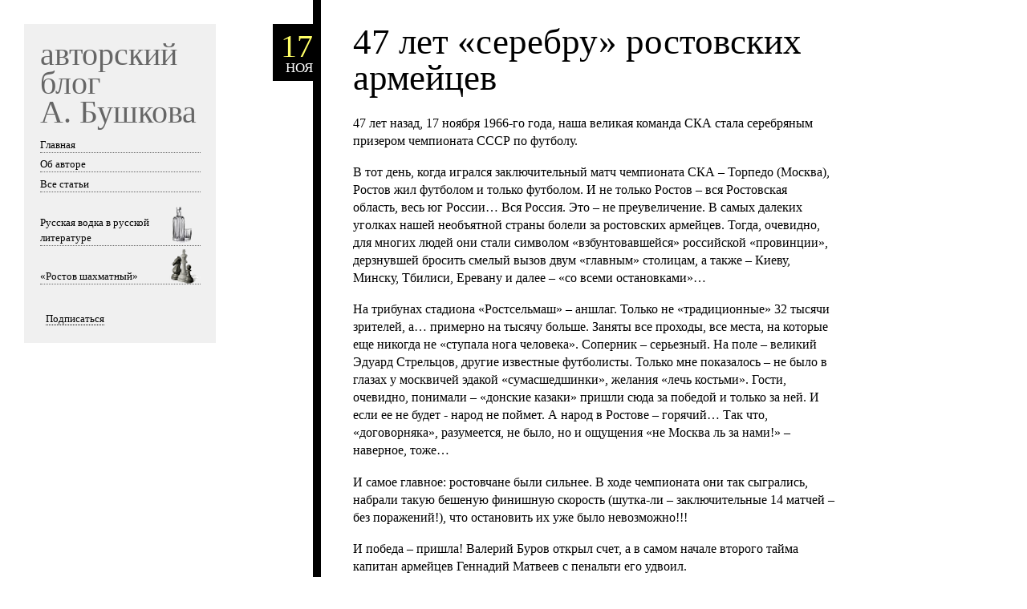

--- FILE ---
content_type: text/html; charset=UTF-8
request_url: http://www.viskra.ru/2013/11/47.html
body_size: 20799
content:
<!DOCTYPE html>
<html class='v2' dir='ltr' xmlns='http://www.w3.org/1999/xhtml' xmlns:b='http://www.google.com/2005/gml/b' xmlns:data='http://www.google.com/2005/gml/data' xmlns:expr='http://www.google.com/2005/gml/expr'>
<head>
<link href='https://www.blogger.com/static/v1/widgets/335934321-css_bundle_v2.css' rel='stylesheet' type='text/css'/>
<meta content='63e26f6805a0ae70' name='yandex-verification'/>
<meta content='IE=EmulateIE7' http-equiv='X-UA-Compatible'/>
<meta content='width=1100' name='viewport'/>
<meta content='text/html; charset=UTF-8' http-equiv='Content-Type'/>
<meta content='blogger' name='generator'/>
<link href='http://www.viskra.ru/favicon.ico' rel='icon' type='image/x-icon'/>
<link href='http://www.viskra.ru/2013/11/47.html' rel='canonical'/>
<link rel="alternate" type="application/atom+xml" title="авторский блог А.Бушкова - Atom" href="http://www.viskra.ru/feeds/posts/default" />
<link rel="alternate" type="application/rss+xml" title="авторский блог А.Бушкова - RSS" href="http://www.viskra.ru/feeds/posts/default?alt=rss" />
<link rel="service.post" type="application/atom+xml" title="авторский блог А.Бушкова - Atom" href="https://www.blogger.com/feeds/455493273368278677/posts/default" />

<link rel="alternate" type="application/atom+xml" title="авторский блог А.Бушкова - Atom" href="http://www.viskra.ru/feeds/4380355402664146684/comments/default" />
<!--Can't find substitution for tag [blog.ieCssRetrofitLinks]-->
<link href='https://blogger.googleusercontent.com/img/b/R29vZ2xl/AVvXsEhfZKJhKQRRdtDBS1rckanZiYrTOBMpQGOnoNAssKiw-3rsem25qE59C7RhV53z1FSSrjx4ZJwQgTSMSiLaVfXAUQ3jiP1NlMvum5s69QpMovrobCNF-WY6svNhrV0tRrc2MZlGAc72r0Y/s560/1-%D0%A1.jpg' rel='image_src'/>
<meta content='http://www.viskra.ru/2013/11/47.html' property='og:url'/>
<meta content='47 лет «серебру» ростовских армейцев' property='og:title'/>
<meta content=' 47 лет  назад, 17  ноября  1966-го  года,  наша  великая  команда  СКА  стала  серебряным  призером  чемпионата  СССР  по  футболу.   В тот...' property='og:description'/>
<meta content='https://blogger.googleusercontent.com/img/b/R29vZ2xl/AVvXsEhfZKJhKQRRdtDBS1rckanZiYrTOBMpQGOnoNAssKiw-3rsem25qE59C7RhV53z1FSSrjx4ZJwQgTSMSiLaVfXAUQ3jiP1NlMvum5s69QpMovrobCNF-WY6svNhrV0tRrc2MZlGAc72r0Y/w1200-h630-p-k-no-nu/1-%D0%A1.jpg' property='og:image'/>
<title>
47 лет &#171;серебру&#187; ростовских армейцев
 | авторский блог А.Бушкова
</title>
<meta content='' name='description'/>
<script src='http://ajax.googleapis.com/ajax/libs/jquery/1.7.1/jquery.min.js' type='text/javascript'></script>
<!-- related posts widget begin -->
<script src='http://storage.googleapis.com/google-code-archive-downloads/v2/code.google.com/blogger-related-posts/jquery.related-posts-widget-2.0.min.js' type='text/javascript'></script>
<!-- related posts widget end -->
<!-- vkontakte begin -->
<script src='https://vk.com/js/api/openapi.js?159' type='text/javascript'></script>
<!-- vkontakte end -->
<style id='page-skin-1' type='text/css'><!--
/*
Theme Name: Esquire
Theme URI: http://theme.wordpress.com/themes/esquire
Author: Matthew Buchanan
Author URI: http://matthewbuchanan.name/
Description: An elegant and bold theme featuring multiple, visually distinct, Post Formats. Designed by Matthew Buchanan and inspired by the art direction of Esquire magazine.
Version: 1.0
License: GNU General Public License
License URI: license.txt
Tags: light, red, white, yellow, two-columns, fixed-width, custom-menu, featured-images, post-formats, post-formats, sticky-post, translation-ready
*/
.navbar {
visibility: hidden;
display: none;
}
.section, .widget {
margin: 0;
padding: 0;
}
/* =Reset
----------------------------------------------- *
*/
html {
background: #fff;
color: #000;
}
body, div, dl, dt, dd, ul, ol, li, h1, h2, h3, h4, h5, h6,
pre, code, form, fieldset, legend, input, textarea,
p, blockquote, th, td {
margin: 0;
padding: 0;
}
table {
border-collapse: collapse;
border-spacing: 0;
}
fieldset,
img {
border: 0;
}
address, caption, cite, code, dfn,
em, strong, th, var {
font-style: normal;
font-weight: normal;
}
li {
list-style: none;
}
caption,
th {
text-align: left;
}
h1,
h2,
h3,
h4,
h5,
h6 {
font-size: 100%;
font-weight: normal;
}
q:before,
q:after {
content: '';
}
abbr,
acronym {
border: 0;
font-variant: normal;
}
sup {
vertical-align: text-top;
}
sub {
vertical-align: text-bottom;
}
input,
textarea,
select {
font-family: inherit;
font-size: inherit;
font-weight: inherit;
}
legend {
color: #000;
}
/* =Global
----------------------------------------------- */
h1,
h2,
h3,
h4,
h5,
h6,
hr {
clear: both;
}
hr {
margin-bottom: 1.32em;
}
address,
dd {
margin-bottom: 1.32em;
}
pre {
font-size: 1.3em;
line-height: 1.33em;
}
a {
border-bottom: 1px dotted #666;
color: #666;
text-decoration: none;
}
a:hover,
a:active,
a:focus {
background: #ff6;
}
.assistive-text {
position: absolute !important;
clip: rect(1px 1px 1px 1px); /* IE6, IE7 */
clip: rect(1px, 1px, 1px, 1px);
}
/* Alignment */
.alignleft {
display: inline;
float: left;
margin-right: 0.66em;
}
.alignright {
display: inline;
float: right;
margin-left: 0.66em;
}
.aligncenter {
clear: both;
display: block;
margin-left: auto;
margin-right: auto;
}
/* =Theme
----------------------------------------------- */
html {
background-color: transparent;
height: 100%;
}
body, .body-fauxcolumn-outer {
background: #fff url(https://blogger.googleusercontent.com/img/b/R29vZ2xl/AVvXsEjNjSpLczJtiBeW_iuWLRIJOHuBH_01MM4tamlWMmBJNxl7CqNWwZ6QaMwXiHAXNn4IsBHIO4Z-K-nKhL8u80029H2Px8Q4VJYq0JmDxJ0hIn5dfSPl-i6HklwfhQutmqoRC1U1WyTNG0Vg/s1600/bg.png) repeat-y 0 0;
color: #666;
font-family: "Adobe Caslon Pro", Cambria, "Adobe Garamond Pro", "Garamond", Georgia, "Times New Roman", Times, serif;
font-size: 62.5%;
height: 100%;
overflow: visible;
}
#sidebar-container {
position: absolute;
top:30px;
left: 30px;
z-index: 100;
}
#ads {
padding-top: 50px;
}
#sidebar {
background: #F0F0F0;
padding: 20px 19px 1px 20px;
width: 200px;
}
#sidebar .bar {
padding-bottom: 0px;
}
.logged-in #sidebar {
top: 58px; /* moves the sidebar box the correct distance from the admin bar when logged-in */
}
#sidebar h1,
.text h1,
.gallery h1,
.link h1,
.chat h1 {
font-family: "Big Caslon", "Adobe Caslon Pro", "Hoefler Text", Constantia, "Adobe Garamond Pro", "Garamond", Centaur,"Goudy Old Style", "Gill Sans", "Gill Sans MT", Georgia, "Times New Roman", Times, serif;
}
#sidebar h1 {
font-size: 4em;
font-weight: normal;
line-height: 0.9;
margin-bottom: 0.25em;
}
#sidebar h1 a {
border: none;
color: #000;
text-decoration: none;
}
#sidebar h1 a:hover,
#sidebar h1 a:active,
#sidebar h1 a:focus {
background: transparent;
}
#sidebar h2 {
color: #000;
font-size: 1.3em;
font-weight: normal;
letter-spacing: 0.125em;
line-height: 1.3;
margin: 0 0 0.5em;
text-transform: uppercase;
}
#sidebar p {
color: #000;
font-size: 1.3em;
font-weight: normal;
line-height: 1.3;
margin-bottom: 1em;
}
#sidebar p a:link,
#sidebar p a:visited {
border-bottom: 1px dotted #000;
color: #000;
text-decoration: none;
}
#sidebar p a:hover,
#sidebar p a:active {
border-bottom: 1px solid #000;
}
#sidebar p em {
font-style: italic;
}
#sidebar .bar {
margin-bottom: 15px;
}
#sidebar .buttons {
margin-bottom: 0.5em;
overflow: hidden;
}
#sidebar .button {
background: url(https://blogger.googleusercontent.com/img/b/R29vZ2xl/AVvXsEjn96j__K4aYCjQP4BrxDNncdJJFZyORJ0ouUlxo3I55Jqlw1P5TqHQ2SdVbGA7aOV6wZ_8GlZw4XqiDxq6wZ3pUJco5uArVkaYLBPGZpQGQHbcVa_Wv6F8CpbCJZQHH6skySrSlOw3_gk/s0/icons.png) no-repeat 0 0;
border-bottom: none !important;
display: block;
float: left;
margin-right: 5px;
overflow: hidden;
text-indent: -999em;
width: 15px;
height: 15px;
}
#sidebar .mobile {
background-position: -15px 0;
}
#sidebar .archive {
background-position: -30px 0;
}
#sidebar .search {
background-position: -45px 0;
}
#sidebar .ask {
background-position: -90px 0;
}
#sidebar .submit {
background-position: -105px 0;
}
/* Menu */
#access {
margin: 0 0 1.32em;
}
#access a {
color: #000;
display: block;
margin: 0.33em 0;
}
#access a:hover,
#access a:focus,
#access a:active {
border-bottom: 1px solid #000;
}
#access .current-menu-item > a,
#access .current-menu-ancestor > a,
#access .current_page_item > a,
#access .current_page_ancestor > a {
font-weight: bold;
}
#access ul {
font-size: 13px;
line-height: 1.5em;
margin: 0;
padding: 0;
}
#access ul ul {
background-color: #222;
background-color: rgba(0, 0, 0, 0.8);
display: none;
line-height: 1em;
position: absolute;
left: 164px;
top: -0.33em;
width: 164px;
z-index: 99999;
}
#access ul ul a {
border: none;
color: #fff;
line-height: 1.5em;
margin: 0;
padding: 0.33em 1.32em;
}
#access ul ul a:hover,
#access ul ul a:focus,
#access ul ul a:active {
background: #000;
border: none;
}
#access ul li {
margin: 0;
padding: 0;
}
#access ul li:hover > ul {
display: block;
}
#access ul ul .children,
#access ul ul .sub-menu {/* third level and below */
top: 0;
left: 164px;
}
#access li {
position: relative;
}
#search {
clear: left;
display: none;
padding: 2px 0;
}
#searchfield {
font-size: 120%;
width: 125px;
}
#searchfield,
#searchgo {
vertical-align: middle;
}
#buttontext {
min-height: 18px;
line-height: 1.4;
}
#credit {
color: #aaa;
font-size: 1.1em;
line-height: 1.5;
padding: 5px;
bottom: 15px;
width: 380px;
text-align: center;
z-index: 200;
margin-top: -4.5em;
}
#credit p {
color: #aaa;
}
#credit a {
background: transparent;
border: none;
}
#credit a:hover,
#credit a:focus,
#credit a:active {
background: transparent;
border-bottom: 1px solid #000;
}
#credit em {
font-style: italic;
}
#credit a:hover em {
border-bottom: 1px dotted;
}
#credit strong {
color: #444;
font-weight: bold;
}
#credit a:hover strong {
border-bottom: 1px dotted #444;
}
#header {
background: #ff6 url(https://blogger.googleusercontent.com/img/b/R29vZ2xl/AVvXsEhV_rKYpVacDtM9t1QD0Fwe3VCZeotPdjjYwThtxKJ8vKx5M36hJ4DJ2CDkkLSpj1MpqDq2vjPszneOeCiGQ62iDjpWXz7_BuBZ_AknNI_iLGn_Y1SU1rEhQAXdYdrUyC_xKl4LVR9x1NM/s0/header-bg.png) repeat-x 0 0;
margin: 0 0 3.5em -40px;
width: 600px;
}
#header h2 {
color: #000;
font-size: 2em;
font-weight: bold;
letter-spacing: 0.1em;
line-height: 1.4;
padding: 1.15em 0 1.15em 40px;
text-transform: uppercase;
}
#header a {
text-decoration: none;
}
#header a:hover {
text-decoration: underline;
}
#chess h1 {
font-size: 2em;
}
#chess ul {
padding: 0px;
margin: 0px;
}
#chess ul li {
list-style-type: none;
}
#archive h1 {
font-size: 2em;
}
#archive .month {
padding-bottom: 1.5em;
}
#archive ul {
padding: 0px;
margin: 0px;
}
#archive ul li {
list-style-type: none;
}
/* Related posts widget */
#related-posts-widget h2 {
font-size: 1.6em;
list-style-type: none;
padding: 0;
margin: 0;
font-weight: bold;
}
#related-posts-widget ul {
padding-left: 1.5em;
}
#related-posts-widget ul li {
font-size: 1.4em;
line-height: 1.4em;
list-style-type: none;
}
#related-posts-widget a {
color: black;
}
#related-posts-widget {
margin-bottom: 2.6em;
padding-bottom: 0.8em;
border: #BBB;
border-width: 3px;
border-style: none none double;
}
#related-posts-widget strong {
font-weight: normal;
}
/* Posts */
#posts {
padding: 30px 0 5px;
}
.hentry {
margin-bottom: 3em;
padding-left: 440px;
position: relative;
width: 600px;
}
.entry-title a,
.entry-title a:hover,
.entry-title a:focus,
.entry-title a:active {
background: transparent;
border: none;
color: #000;
}
.image-attachment .postbody {
padding-bottom: 1.32em;
}
.postbody .content {
font-size: 1.6em;
color: black;
}
.postbody p,
.postbody li,
.postbody dl,
.postbody blockquote,
.postbody address,
.postbody pre {
font-weight: normal;
margin: 0 0 1.09em;
}
.postbody li li,
.postbody li p,
.postbody li dl,
.postbody li blockquote {
font-size: 1em;
}
.postbody blockquote * {
font-size: 1em;
margin: 0;
}
.postbody .notes blockquote {
font-size: 1.1em;
}
.postbody li {
margin: 0.33em 0;
}
.postbody li p,
.postbody dl p {
font-size: 1em;
}
.postbody i,
.postbody em,
.postbody blockquote,
.postbody blockquote *,
#buttontext {
font-family: Constantia, "Adobe Garamond Pro", "Garamond", Georgia, "Times New Roman", Times, serif;
font-style: italic;
}
.postbody b,
.postbody strong {
font-weight: bold;
}
.postbody blockquote,
.postbody ol,
.postbody ul {
padding: 0 3em;
}
.postbody h2,
.postbody h3,
.postbody h4,
.postbody h5,
.postbody h6 {
margin-bottom: 1.32em;
}
.postbody h2 {
color: #000;
font-size: 3em;
margin-bottom: 0.5em;
}
.postbody h3 {
font-size: 1.3em;
text-transform: uppercase;
}
.postbody table {
font-size: 1.3em;
margin: 0 0 1.32em;
width: 100%;
}
.postbody li table {
font-size: 1em;
}
.postbody td,
.postbody th {
line-height: 1.75;
padding: 0 6px;
}
.postbody tr + tr td {
background: #eee;
border-top: 1px solid #fff;
}
.postbody abbr,
.postbody acronym {
border-bottom: 1px dotted #aaa;
cursor: help;
}
.postbody ol,
.postbody ul {
}
.postbody ol li {
list-style: decimal;
}
.postbody ul li {
list-style: disc;
}
.postbody code {
color: #333;
font: normal 1.3em/1.3 Consolas,"Lucida Console",Monaco,Courier,sans-serif;
}
.postbody p code,
.postbody li code {
background-color: #eee;
border-radius: 3px;
font-size: 0.8em;
padding: 0.1em 0.3em;
}
.postbody pre {
margin: 1.5em 0;
overflow: auto;
padding: 1em;
}
.content a,
.notes .action a {
border-bottom: 1px dotted #666;
color: #666;
text-decoration: none;
}
.content a:hover,
.notes .action a:hover {
border-bottom: 1px solid #666;
}
.content img {
max-width: 600px;
}
.content blockquote img {
max-width: 150px;
}
.amp {
font-family: "Adobe Caslon Pro", Baskerville, Georgia, serif;
font-style: italic;
}
.permalink a {
background: #ff6 url(https://blogger.googleusercontent.com/img/b/R29vZ2xl/AVvXsEix8TZfgaHmV5Bwn561iO9w3TdHDdDlTi2w2dQuSdHg1i_iOUCJH8pV1tFRezGe96yEcFUsDI9kcZtQPP95RUSlereAnnKbJG0uMWG1tu-LF8t3PaTTstEMtSvA7t051m-FWWPzXaNG6lo/s0/meta-plus.png) no-repeat 100% 50%;
border: none;
color: #3399ff;
font-weight: normal;
line-height: 1.75;
margin-right: 10px;
padding: 8px 20px 5px 0;
text-decoration: none;
text-transform: uppercase;
font-size: 1.3em;
}
.permalink a.notecount {
background-image: url(https://blogger.googleusercontent.com/img/b/R29vZ2xl/AVvXsEh9bxmcxTaGHnwkTptOAASS1nIFj6SGTfLfQWl-gimb-JdkL01QPJSLbCDgvMDzDqOzls3YhbVXGnxFK57MqnrJ8zzebWGoCUmyRnvsgTsawYwn_A-xGXC3bMFzalqDT8XYFOJkejYx3s4/s0/meta-note.png);
}
.permalink a.comment-count {
background-image: url(https://blogger.googleusercontent.com/img/b/R29vZ2xl/AVvXsEiofb7krKZYlhyphenhyphenWzZUOK2VuxUWgp3tc_O_J5Fd20Z12ColikqfrAKtu_BTq6v7E1zh0ipXAgvZ9zQTEghkMYPn0Mlb_XaFFTxg02IMB818kuGiko1jzDrwioqr1rAQhQfEa72DDqT8-xR4/s0/meta-comment.png);
}
.permalink a.shorturl {
background-image: url(https://blogger.googleusercontent.com/img/b/R29vZ2xl/AVvXsEiwFNdwgK5-gPZ6-d9nHPtmKPi-BUTwDWZhMKfmb6J-nkhI-X5vqF0-cG3W1oUcQtV2sFlzG3bV-IxSqRkVmudjiGSechPikk5qPZTNuN2qffwJ1A2xGkRyC9oXd0CkQ1OsHKDu1-LDeDE/s0/meta-short.png);
}
.permalink a:hover span {
border-bottom: 1px dotted #3399ff;
}
.datebox {
background-color: #000;
font-family: "Adobe Caslon Pro", Cambria, "Adobe Garamond Pro", "Garamond", Georgia, "Times New Roman", Times, serif;
padding: 1em 0 0.75em;
position: absolute;
left: 340px;
top: 0;
width: 50px;
}
.datebox .day {
color: #ff6;
font-size: 4em;
font-weight: normal;
line-height: 0.9;
text-align: right;
}
.datebox .month {
color: #fff;
font-size: 1.7em;
font-weight: normal;
line-height: 1;
text-align: right;
text-transform: uppercase;
}
.sticky .datebox {
display: none;
}
a,input {
outline: none;
}
.page-link {
clear: both;
}
/* Aside.hentry */
/* Gallery.hentry */
.format-aside .entry-title,
.format-gallery .entry-title {
display: none;
}
/* Quote.hentry */
.format-quote .entry-title {
display: none;
}
.format-quote blockquote {
background: #ff3300 url(https://blogger.googleusercontent.com/img/b/R29vZ2xl/AVvXsEgBSeMpf36-5fRE2rqES-7pNY88EzeqpnuUf-C6v6EORW1jJdGOFaOSbsay4fQpqmouSePRqbPcCUtamM83XBAW8YWQ81wY_dwLPlJQvj6FN23GkzMRmPFLyNniylODRkjgQgeomsfiut8/s0/quote-bg.png) no-repeat 15px 15px;
min-height: 45px;
padding: 12px 15px 12px 80px;
}
.format-quote blockquote p {
color: #fff;
font: italic 1.8em/1.3 "Hoefler Text",Constantia,"Adobe Garamond Pro","Garamond",Georgia,"Times New Roman",Times,serif;
margin: 0;
}
.format-quote blockquote a {
color: #fff;
opacity: 0.8;
border-color: #fff;
}
.format-quote blockquote a:hover,
.format-quote blockquote a:focus,
.format-quote blockquote a:active {
background: none;
color: #fff;
opacity: .95;
border-bottom: 1px solid #fff;
}
.quote .medium p,.quote .medium span {
font-size: 1.5em !important;
}
.quote .long p,.quote .long span {
font-size: 1.2em !important;
}
.quote .box.medium p,.quote .box.medium span {
font-size: 1.8em !important;
}
.quote .box.long p,.quote .box.long span {
font-size: 1.5em !important;
}
.quote .box p {
color: #fff;
font-size: 2.2em;
font-style: italic;
line-height: 1.1;
margin: 0;
}
/* Photo/Photoset.hentry */
.photo .frame {
margin-bottom: 1em;
width: 600px;
}
.short .frame {
}
.photo .frame .wrapper {
display: block;
padding-bottom: 85px;
width: 600px;
}
.frame a {
border: none;
}
.photo .frame img {
display: block;
margin: 0 auto;
padding: 80px 80px 0;
}
.format-image .postbody .content .frame .wrapper img.alignleft {
float:none;
}
.format-image .postbody .content .frame .wrapper img.alignright {
float:none;
}
/* Video.hentry */
.video .content .frame {
margin-bottom: 1em;
padding-bottom: 84px;
width: 600px;
}
.video .content .player {
padding: 31px 0 0 29px;
}
.postbody.video .player p {
font-size: inherit;
line-height: 1;
margin: 0;
}
.embed-youtube,
.embed-vimeo {
text-align: inherit !important;
}
.video .video-player {
margin: 0;
max-width: 496px;
height: auto;
}
.video .video-player object {
max-width: 100%;
}
/* Text.hentry */
.text .content {
min-height: 85px;
}
.text h1 {
color: #000;
font-size: 4.5em;
font-weight: normal;
line-height: 1.0;
margin: 0 0 0.5em;
}
/* gallery.hentry */
.gallery h1 {
color: #000;
font-size: 4.5em;
font-weight: normal;
line-height: 0.9;
margin: 0 0 0.5em;
}
.gallery-thumb {
float: left;
margin: 0 1.32em 1.32em 0;
}
.gallery-thumb a {
border-bottom: none;
}
/* Link.hentry */
.link .entry-title {
background: #3399ff url(https://blogger.googleusercontent.com/img/b/R29vZ2xl/AVvXsEib5SpOmTfhfwm3jGkSfjc42QLdG3vPf2DKaSJmSO8bq50PSI42gtMz_0Hf6p7vZiakASNIQ1UUMAbPdBjifIVnWJ1VL47tuLLPsfZaBLr-oeDEbRWQ4CL87CYOVWoCVXzy2uiuE5-kkZM/s0/link-bg.png) repeat-y 100% 50%;
color: #000;
font-size: 6em;
font-weight: normal;
line-height: 0.85;
margin: 0 0 0.5em;
padding-right: 40px;
}
.link .entry-title a {
border-bottom: none;
color: #000;
text-decoration: none;
}
.link .entry-title a:hover {
background-color: #ff6;
}
/* Audio.hentry */
.audio .artwork {
margin: 0 0 5px -2px;
position: relative;
width: 244px;
height: 215px;
}
.audio .artwork img {
margin: 2px 0 0 2px;
}
.audio .overlay {
background: url(https://blogger.googleusercontent.com/img/b/R29vZ2xl/AVvXsEiJuhEwFUWexXRQzI8lFmzLgA2kNAYsXZmd66NEeQakpQNsLtO_HYearV11LFD_UC0o39vRAlMvf5eFfGNqFBol1jelEz6jqFC_xHmMllNZeS3IxEkKRSqfFaEObSaIsYERCLeyYPRo5dg/s0/album-overlay.png) no-repeat 0 0;
width: 244px;
height: 215px;
position: absolute;
top: 0;
left: 0;
z-index: 10;
}
.audio .player {
background: url(https://blogger.googleusercontent.com/img/b/R29vZ2xl/AVvXsEgEe4rpicB_nASdPBGdjUrgMNmlo-F8T7WA7EYW-QxYoNB3TkxhgjBbhf85ksFA5zpaJXIRDC3RSMnl8pNnDm4Mra26U8JviPXqzueDMsAHbnQK_kfYMFDLvGJ1SDJ0GwrIW1NZZRMC9yM/s0/audio-bg.png) repeat-x 0 0;
}
/* Chat.hentry */
.chat h1 {
color: #000;
font-size: 3.75em;
font-weight: normal;
line-height: 0.9;
margin: 0.5em 0;
}
.chat .user_1 {
}
.chat .user_2 {
}
.chat .user_3 {
}
.chat .user_4 {
}
.chat dl {
margin: 0 0 0.75em;
}
.chat dt {
background: url(https://blogger.googleusercontent.com/img/b/R29vZ2xl/AVvXsEg0-rjxTUsSUoJ4Nb69_xUT99UeBAXNPtaSaUsWHmmzOpLV9SV4imkk2H95WnvXeRL_2vmtixKrcGWt52DeNbRPFMeExb1044QZm0qaRgq0zGb3ct5MXkawvGQawYyYgALJFJRH-_ydcEA/s0/chat-bg.png) repeat;
overflow: hidden;
}
.chat dt em {
background-color: #000;
color: #fff;
display: block;
float: left;
font-size: 0.8125em;
font-style: normal;
line-height: 1.8;
padding: 0.25em 0.6em 0.1em;
text-transform: uppercase;
}
.chat dd {
color: #333;
padding: 0.5em 0.75em;
}
/* Status */
.format-status h1 {
display: none;
}
/* Meta */
.meta {
clear: left;
text-align: right;
}
.bar {
overflow: hidden;
}
.post-share-buttons {
margin-top: 0;
margin-bottom: 15px;
}
.tagbar {
background-color: #eee;
margin: 1.5em 0 15px;
min-height: 24px;
overflow: hidden;
}
.tagbar p {
font-size: 1.4em;
line-height: 1.75;
margin: 0;
text-transform: lowercase;
}
.tagbar a {
background: transparent;
border: none;
}
.tagbar {
clear: left;
}
.tagbar .tags {
display: block;
min-height: 24px;
}
.tagbar .cats + .tags {
border-top: 1px solid #fff;
}
.tags,
.tags a {
color: #888;
}
.tags span {
color: #bbb;
}
.tags a {
padding: 0 0.5em;
text-decoration: none;
}
.tags a:hover {
background: #ff6;
}
/* Footer */
#footer {
background: url(https://blogger.googleusercontent.com/img/b/R29vZ2xl/AVvXsEgGbVeaZgdgiGo6oKeKe8iRU_KipaS9yhCH3pHGj_aWJqgc3KNFIt_FptugN2nFARU9iXNi2CAImHhqwRM3jdMzRPVio9BLzBh86BXmFZ2cjgQkswHVkSP_bkuO9uSaU5MY5dCttTaPSFA/s0/footer-bg.png) repeat-x 0 0;
margin: 0px 0 0 400px;
width: 640px;
}
#footer p {
color: #000;
font-size: 1.3em;
overflow: hidden;
padding: 25px 0px 15px 40px;
}
#footer a {
background: url(https://blogger.googleusercontent.com/img/b/R29vZ2xl/AVvXsEguZ9pbRGRtH4j-F3XyWVZZiHKwEpf_PaVmWPX3so6yOGHzJ5WQCzrhveBBxUKfrYlCVQIjo4sFTb36MsTPL75MZjxZlVuCiQjAtQnwgRI9u_HX6jfYWe6XCyTKGjR8jOVhfgezuloyxtc/s0/arrows.png) no-repeat;
border: 1px solid #fff;
color: #000;
font-weight: bold;
line-height: 1;
padding: 0.5em 0.33em 0.25em;
text-decoration: none;
text-transform: uppercase;
max-width: 33%;
overflow: hidden;
}
#footer span {
background: url(https://blogger.googleusercontent.com/img/b/R29vZ2xl/AVvXsEj4IqNwtBS_DduGU7vzFeEgnY0V1ucp-EdO-etspo7dY64Nla3IcxwWir0fdmTdz9rSxpwP52D2Xjsnl1AQCWVmkGA3lWvIa5iZSe52k2memyX4aZc_St_s2pdrxuT3sRzw0YxjMeivIj8/s0/arrows-mute.png) no-repeat;
border: 1px solid #fff;
color: #bbb;
font-weight: bold;
line-height: 1;
padding: 0.5em 0.33em 0.25em;
text-decoration: none;
text-transform: uppercase;
}
#footer a span {
background-image: none;
border: none;
color: #000;
padding: 0;
}
#footer a[rel="prev"],
#footer span.prev {
background-position: 0 50%;
display: block;
float: left;
padding-left: 20px;
}
#footer a[rel="prev"] span.prev {
padding-left: 0;
}
#footer a[rel="next"],
#footer span.next {
background-position: 100% 50%;
display: block;
float: right;
padding-right: 20px;
}
#footer a[rel="next"] span.next {
padding-right: 0;
}
#footer a:hover {
background-color: #ff6;
border: 1px solid #000;
}
#footer #image-nav span,
#footer #image-nav a,
#footer #image-nav a:hover {
background: transparent !important;
border: none;
padding: 0 !important;
}
/* =Images
----------------------------------------------- */
.postbody img {
margin-top: 0.33em;
max-width: 100%; /* Fluid images for posts, comments, and widgets */
}
/*.widget img {
margin-top: 0.33em;
max-width: 100%; /* Fluid images for posts, comments, and widgets */
}*/
img[class*="align"],
img[class*="wp-image-"] {
height: auto; /* Make sure images with WordPress-added height and width attributes are scaled correctly */
}
img.size-full {
max-width: 97.5%;
width: auto; /* Prevent stretching of full-size images with height and width attributes in IE8 */
}
.photo .frame img {
max-width: 72%;
height: auto;
}
img.wp-smiley {
margin: 0;
}
.wp-caption {
margin-bottom: 0.66em;
}
.wp-caption {
text-align: center;
}
.wp-caption a,
.wp-caption a:hover,
.wp-caption a:active,
.wp-caption a:focus {
background: transparent;
border: none;
padding: 0;
}
.wp-caption img {
}
.wp-caption-text,
.wp-caption .wp-caption-text {
font-size: 13px;
}
.main-gallery {
overflow: hidden;
}
.main-gallery .gallery {
}
.gallery a,
.gallery a:hover,
.gallery a:focus,
.gallery a:active {
background: transparent;
border: none;
margin: 0;
}
#posts dl.gallery-item {
margin-bottom: 0;
}
#posts dl.gallery-item img {
border: none;
padding: 0;
}
.gallery-caption {
}
/* =Comments
----------------------------------------------- */
#comments {
clear: both;
padding-left: 440px;
padding-bottom: 3em;
margin-top: -2em;
position: relative;
width: 590px;
}
#comments ol {
margin: 1.32em 0;
padding: 0;
}
#comments-title {
display: none;
}
#comments ol li {
border-top: 1px solid #333;
font-size: 1em;
list-style: none;
margin: 0;
padding: 6px 13px;
position: relative;
}
.comments-content .comment-thread {
margin: 5px 0 0 30px;
}
.comments-content .user, .comments-content .datetime {
font-size: 1.3em;
line-height: 18px;
padding: 3px 0 0.66em 31px;
}
.comments-content .user a, .comments-content .datetime a {
border-bottom: 1px dotted #666;
color: #666;
padding: 2px 2px 0;
text-decoration: none;
}
.comments-content .user a:hover, .comments-content .datetime a:hover,
.comments-content .user a:active, .comments-content .datetime a:active,
.comments-content .user a:focus, .comments-content .datetime a:focus {
background: #ff6;
}
.avatar-image-container {
border: 1px solid #333;
padding: 1px;
position: absolute;
top: 6px;
left: 13px;
width: 16px;
height: 16px;
}
.avatar-image-container img {
width: 16px;
height: 16px;
}
.comment-content {
font-size: 2em;
margin: 0.66em 0 0.66em 31px;
}
.comment-actions {
font-size: 1em;
margin: 0.66em 0 0.66em 31px;
}
.comment-actions a {
margin-right: 10px;
}
.bypostauthor {
}
#respond {
/*border-top: 1px solid #000;*/
padding: 2.64em 0 1.32em 31px;
}
ol #respond {
font-size: 1.3em;
}
#respond input[type="text"],
#respond textarea {
display: block;
}
h3#reply-title {
margin-bottom: 1.32em;
font-size: 1.3em;
text-transform: uppercase;
}
/* =Widgets
----------------------------------------------- */
#widgets {
background: url(https://blogger.googleusercontent.com/img/b/R29vZ2xl/AVvXsEgGbVeaZgdgiGo6oKeKe8iRU_KipaS9yhCH3pHGj_aWJqgc3KNFIt_FptugN2nFARU9iXNi2CAImHhqwRM3jdMzRPVio9BLzBh86BXmFZ2cjgQkswHVkSP_bkuO9uSaU5MY5dCttTaPSFA/s0/footer-bg.png) repeat-x scroll 0 0 transparent;
margin: 0 0 3em 340px;
padding: 3em 40px 1.32em;
width: 520px;
}
/* =IE7
----------------------------------------------- */
#ie7 #header h2 {
line-height: 1;
}
#ie7 .text .content > p:first-child:first-letter {
background-position: -33px -27px;
line-height: 1.7em;
padding: 16px 23px 20px 23px;
}
#ie7 #footer a[rel="next"] span.next {
padding-right: 5px;
}
.item .jump-break {
display: none;
}
a:hover,
a:active,
a:focus {
background: #ff6;
}
a.post-jump-text:visited
a.post-jump-text:active
a.post-jump-text:focus {
color: #000000;
}
a.post-jump-text {
color: #000000;
}
a.post-jump-text:hover {
}
#PageList1 li.Vodka a {
padding-right: 30%;
}
#PageList1 li.Vodka {
padding-top: 1.5em;
background-image: url('https://blogger.googleusercontent.com/img/b/R29vZ2xl/AVvXsEgqwUl2CljU6TG_RG8V-LlgQzSYZ4lPJOSH7s9fcobcoika4n9cHKO0Re80QmUU2pVmdoaEDZ9HG8_BwSkviAlxJWgg7-W8R7KJaHROsAYiVBLTJV1M3bq4r7En-hELP2B_sL4copea7xQ/s1600/vodka.png');
background-repeat: no-repeat;
background-position: right 80%;
}
#PageList1 li.Vodka:hover {
background-image: url('https://blogger.googleusercontent.com/img/b/R29vZ2xl/AVvXsEgqwUl2CljU6TG_RG8V-LlgQzSYZ4lPJOSH7s9fcobcoika4n9cHKO0Re80QmUU2pVmdoaEDZ9HG8_BwSkviAlxJWgg7-W8R7KJaHROsAYiVBLTJV1M3bq4r7En-hELP2B_sL4copea7xQ/s1600/vodka.png');
background-repeat: no-repeat;
background-position: right 80%;
background-color: #ff6;
}
#PageList1 li.Vodka a:hover {
background-color: transparent;
}
#PageList1 li.Chess a {
padding-right: 30%;
}
#PageList1 li.Chess {
padding-top: 1.5em;
background-image: url('https://blogger.googleusercontent.com/img/b/R29vZ2xl/AVvXsEiCYWcV5v_0PGuGKSiQlyML0OuefvR79GyUjXhCtG0u4UxIzYpl1AJAo5HJrdCV0jCsjkpvDsbju_82omaADTosMLYtOaBOQQI0BfMk_aTdHUX1INB_JPpfdHw-axp5039aMwl35rukJok/s1600/chessv2.png');
background-repeat: no-repeat;
background-position: right 80%;
}
#PageList1 li.Chess:hover {
background-image: url('https://blogger.googleusercontent.com/img/b/R29vZ2xl/AVvXsEiCYWcV5v_0PGuGKSiQlyML0OuefvR79GyUjXhCtG0u4UxIzYpl1AJAo5HJrdCV0jCsjkpvDsbju_82omaADTosMLYtOaBOQQI0BfMk_aTdHUX1INB_JPpfdHw-axp5039aMwl35rukJok/s1600/chessv2.png');
background-repeat: no-repeat;
background-position: right 80%;
background-color: #ff6;
}
#PageList1 li.Chess a:hover {
background-color: transparent;
}
.sidenote {
font-size: 90%;
position: absolute;
left: -440px;
width: 365px;
padding-left: 15px;
}
.sidenote {
font-size: 90%;
position: absolute;
left: -440px;
width: 365px;
padding-left: 15px;
}
.sidenote {
font-size: 90%;
position: absolute;
left: -440px;
width: 365px;
padding-left: 15px;
}
.vk_widget {
display: inline;
}
#ok_shareWidget {
display: inline;
float: right;
clear: right;
}
.post-share-buttons {
width: 100%;
}
.vk_widget {
display: inline;
}
#ok_shareWidget {
display: inline;
float: right;
clear: right;
}
.post-share-buttons {
width: 100%;
}
.vk_widget {
display: inline;
}
#ok_shareWidget {
display: inline;
float: right;
clear: right;
}
.post-share-buttons {
width: 100%;
}
.vk_widget {
display: inline;
}
#ok_shareWidget {
display: inline;
float: right;
clear: right;
}
.post-share-buttons {
width: 100%;
}
.vk_widget {
display: inline;
}
#ok_shareWidget {
display: inline;
float: right;
clear: right;
}
.post-share-buttons {
width: 100%;
}
.vk_widget {
display: inline;
}
#ok_shareWidget {
display: inline;
float: right;
clear: right;
}
.post-share-buttons {
width: 100%;
}
#cookieChoiceInfo {
visibility: hidden;
display: none;
}

--></style>
<script type='text/javascript'>
//<![CDATA[
function handleImage(ref){if(ref.width()<400)
ref.css({"padding-left":(560-ref.width())/2+"px","padding-right":(560-ref.width())/2+"px"});if(ref.height()<300)
ref.parents(".photo").addClass("short");}
jQuery(function(){jQuery(".buttons a").hover(function(){jQuery("#buttontext").html(jQuery(this).attr("title"));},function(){jQuery("#buttontext").html("&nbsp;");});jQuery("#showsearch").click(function(ev){ev.preventDefault();jQuery("#search").slideToggle();});var datebox=jQuery("#posts .post:first .datebox");jQuery("#header").remove().insertAfter(datebox).show();jQuery(".permalink a").hover(function(){ob=jQuery(this).find("span");timeago=ob.text();ob.text(ob.attr("rel"));},function(){ob.text(timeago);});jQuery("h1").each(function(){var hed=jQuery(this).html();hed=hed.replace(/&amp;/gi,"<span class='amp'>&amp;</span>");jQuery(this).html(hed);});});jQuery(window).load(function(){jQuery(".photo .frame img").each(function(){handleImage(jQuery(this));});});
//]]>
</script>
<!-- google analytics -->
<script type='text/javascript'>

  var _gaq = _gaq || [];
  _gaq.push(['_setAccount', 'UA-31301551-1']);
  _gaq.push(['_trackPageview']);

  (function() {
    var ga = document.createElement('script'); ga.type = 'text/javascript'; ga.async = true;
    ga.src = ('https:' == document.location.protocol ? 'https://ssl' : 'http://www') + '.google-analytics.com/ga.js';
    var s = document.getElementsByTagName('script')[0]; s.parentNode.insertBefore(ga, s);
  })();

</script>
<!-- related posts widget -->
<script type='text/javascript'>
//<![CDATA[
$(document).ready(function(){
$('#related-posts-widget').relatedPostsWidget({
	blog_url:'http://www.viskra.ru'
        ,posts_per_tag:2
        ,max_tags:12
	,related_title:'Читать также:'
	,recent_title:'Недавние статьи:'
	,thumb_size:'s64-c'
	,thumbs:0
	,post_page_only:1
});
});
//]]>
</script>
<!--~~~~~~~~~~~~~~~~~~~~~~~~-->
<link href='https://www.blogger.com/dyn-css/authorization.css?targetBlogID=455493273368278677&amp;zx=c7feb966-7033-46cd-869d-e4555ab67823' media='none' onload='if(media!=&#39;all&#39;)media=&#39;all&#39;' rel='stylesheet'/><noscript><link href='https://www.blogger.com/dyn-css/authorization.css?targetBlogID=455493273368278677&amp;zx=c7feb966-7033-46cd-869d-e4555ab67823' rel='stylesheet'/></noscript>
<meta name='google-adsense-platform-account' content='ca-host-pub-1556223355139109'/>
<meta name='google-adsense-platform-domain' content='blogspot.com'/>

<!-- data-ad-client=ca-pub-6921564399549427 -->

</head>
<body class='item'>
<a name='more' style='position:absolute;top:-99em;'></a>
<div class='navbar section' id='navbar'><div class='widget Navbar' data-version='1' id='Navbar1'><script type="text/javascript">
    function setAttributeOnload(object, attribute, val) {
      if(window.addEventListener) {
        window.addEventListener('load',
          function(){ object[attribute] = val; }, false);
      } else {
        window.attachEvent('onload', function(){ object[attribute] = val; });
      }
    }
  </script>
<div id="navbar-iframe-container"></div>
<script type="text/javascript" src="https://apis.google.com/js/platform.js"></script>
<script type="text/javascript">
      gapi.load("gapi.iframes:gapi.iframes.style.bubble", function() {
        if (gapi.iframes && gapi.iframes.getContext) {
          gapi.iframes.getContext().openChild({
              url: 'https://www.blogger.com/navbar/455493273368278677?po\x3d4380355402664146684\x26origin\x3dhttp://www.viskra.ru',
              where: document.getElementById("navbar-iframe-container"),
              id: "navbar-iframe"
          });
        }
      });
    </script><script type="text/javascript">
(function() {
var script = document.createElement('script');
script.type = 'text/javascript';
script.src = '//pagead2.googlesyndication.com/pagead/js/google_top_exp.js';
var head = document.getElementsByTagName('head')[0];
if (head) {
head.appendChild(script);
}})();
</script>
</div></div>
<div id='sidebar-container'>
<div id='sidebar'>
<div class='section' id='header1'><div class='widget Header' data-version='1' id='Header1'>
<h1>
      авторский блог <nobr>А. Бушкова</nobr>
</h1>
<p class='desc'>
</p>
</div></div>
<div class='desc' id='access' role='navigation'>
<div class='skip-link assistive-text'><a href='#content' title='Skip to content'>Skip to content</a></div>
<div class='menu-main-container'>
<div class='section' id='menu'><div class='widget PageList' data-version='1' id='PageList1'>
<div class='widget-content'>
<ul class='menu' id='menu-main'>
<li class='Главная'><a href='http://www.viskra.ru/'>
Главная
</a></li>
<li class='About'><a href='http://www.viskra.ru/p/about.html'>
Об авторе
</a></li>
<li class='Archive'><a href='http://www.viskra.ru/p/archive.html'>
Все статьи
              
</a></li>
<li class='Vodka'><a href='http://www.viskra.ru/p/vodka.html'>
Русская водка в русской литературе
                
</a></li>
<li class='Chess'><a href='http://www.viskra.ru/p/chess.html'>
&#171;Ростов шахматный&#187;
                    
</a></li>
</ul>
<div class='clear'></div>
</div>
</div></div>
</div>
</div><!-- #access -->
<div class='bar'>
<br/><br/>
<p class='buttons'>
<a href='http://feeds.feedburner.com/viskra/ZczU' rel='alternate' type='application/rss+xml'><img alt='' src='http://www.feedburner.com/fb/images/pub/feed-icon16x16.png' style='vertical-align:middle;border:0'/></a><a href='http://feeds.feedburner.com/viskra/ZczU' rel='alternate' style='margin-left: 0.5em' type='application/rss+xml'>Подписаться</a>
</p>
</div>
</div>
<!-- sidebar -->
<div class='no-items section' id='ads'></div>
</div>
<!-- sidebar-container -->
<div id='posts'>
<div class='main section' id='main'><div class='widget Blog' data-version='1' id='Blog1'>
<div class='blog-posts hfeed'>
<!--Can't find substitution for tag [defaultAdStart]-->

          <div class="date-outer">
        

          <div class="date-posts">
        
<div class='post-outer'>
<div class='post hentry'>
<div class='datebox'>
<a href='http://www.viskra.ru/2013/11/47.html' rel='bookmark' title='Permalink to 47 лет «серебру» ростовских армейцев'>
<script type='text/javascript'>
      var timestamp = "воскресенье, ноября 17, 2013";
      if (timestamp != '') {
      var timesplit = timestamp.split(",");
      var date_yyyy = timesplit[2];
      var timesplit = timesplit[1].split(" ");
      var date_dd = timesplit[2];
      var date_mmm = timesplit[1].substring(0, 3);
      }
      </script>
<p class='day'><script type='text/javascript'>document.write(date_dd);</script></p>
<p class='month'><script type='text/javascript'>document.write(date_mmm);</script></p>
</a>
</div>
<div class='postbody text'>
<a name='4380355402664146684'></a>
<h1 class='entry-title'>
47 лет &#171;серебру&#187; ростовских армейцев
</h1>
<div class='content' id='post-body-4380355402664146684'>
<div class="jump-break">
<p>47 лет  назад, 17  ноября  1966-го  года,  наша  великая  команда  СКА  стала  серебряным  призером  чемпионата  СССР  по  футболу.</p>

<p>В тот  день, когда  игрался  заключительный  матч  чемпионата <nobr>СКА &#8211; Торпедо (Москва),</nobr> Ростов  жил  футболом  и  только  футболом. И не только  Ростов &#8211; вся  Ростовская  область, весь юг России&#8230; Вся  Россия. Это &#8211; не преувеличение.  В самых   далеких  уголках  нашей  необъятной  страны  болели  за  ростовских  армейцев. Тогда, очевидно, для  многих  людей  они  стали  символом  &#171;взбунтовавшейся&#187; российской  &#171;провинции&#187;, дерзнувшей  бросить  смелый  вызов    двум  &#171;главным&#187; столицам,  а также &#8211; Киеву, Минску, Тбилиси, Еревану и далее &#8211; &#171;со всеми  остановками&#187;&#8230;</p>

<p>На трибунах  стадиона &#171;Ростсельмаш&#187; &#8211; аншлаг. Только не &#171;традиционные&#187;  32  тысячи зрителей, а&#8230; примерно  на  тысячу  больше. Заняты  все  проходы,  все  места, на  которые  еще  никогда  не  &#171;ступала  нога  человека&#187;.
Соперник &#8211; серьезный. На  поле &#8211; великий  Эдуард  Стрельцов, другие  известные  футболисты. Только  мне  показалось &#8211; не  было  в  глазах  у  москвичей  эдакой  &#171;сумасшедшинки&#187;, желания  &#171;лечь  костьми&#187;. Гости, очевидно,  понимали &#8211; &#171;донские  казаки&#187;  пришли  сюда  за  победой  и  только  за  ней. И если  ее  не  будет  -  народ  не  поймет. А народ  в   Ростове &#8211; горячий&#8230; Так что, &#171;договорняка&#187;,  разумеется, не было, но  и  ощущения  &#171;не Москва ль  за  нами!&#187; &#8211; наверное, тоже&#8230; </p>

</div>

<a name="more"></a>

<p>47 лет  назад, 17  ноября  1966-го  года,  наша  великая  команда  СКА  стала  серебряным  призером  чемпионата  СССР  по  футболу.</p>

<p>В тот  день, когда  игрался  заключительный  матч  чемпионата <nobr>СКА &#8211; Торпедо (Москва),</nobr> Ростов  жил  футболом  и  только  футболом. И не только  Ростов &#8211; вся  Ростовская  область, весь юг России&#8230; Вся  Россия. Это &#8211; не преувеличение.  В самых   далеких  уголках  нашей  необъятной  страны  болели  за  ростовских  армейцев. Тогда, очевидно, для  многих  людей  они  стали  символом  &#171;взбунтовавшейся&#187; российской  &#171;провинции&#187;, дерзнувшей  бросить  смелый  вызов    двум  &#171;главным&#187; столицам,  а также &#8211; Киеву, Минску, Тбилиси, Еревану и далее &#8211; &#171;со всеми  остановками&#187;&#8230;</p>

<p>На трибунах  стадиона &#171;Ростсельмаш&#187; &#8211; аншлаг. Только не &#171;традиционные&#187;  32  тысячи зрителей, а&#8230; примерно  на  тысячу  больше. Заняты  все  проходы,  все  места, на  которые  еще  никогда  не  &#171;ступала  нога  человека&#187;.
Соперник &#8211; серьезный. На  поле &#8211; великий  Эдуард  Стрельцов, другие  известные  футболисты. Только  мне  показалось &#8211; не  было  в  глазах  у  москвичей  эдакой  &#171;сумасшедшинки&#187;, желания  &#171;лечь  костьми&#187;. Гости, очевидно,  понимали &#8211; &#171;донские  казаки&#187;  пришли  сюда  за  победой  и  только  за  ней. И если  ее  не  будет  -  народ  не  поймет. А народ  в   Ростове &#8211; горячий&#8230; Так что, &#171;договорняка&#187;,  разумеется, не было, но  и  ощущения  &#171;не Москва ль  за  нами!&#187; &#8211; наверное, тоже&#8230; </p>

<p>И самое  главное: ростовчане  были  сильнее. В ходе  чемпионата  они  так  сыгрались, набрали  такую  бешеную  финишную  скорость  (шутка-ли &#8211; заключительные  14  матчей &#8211; без  поражений!), что  остановить  их  уже  было  невозможно!!!</p>

<p>И победа &#8211; пришла!  Валерий  Буров  открыл  счет,  а  в самом  начале  второго  тайма  капитан  армейцев  Геннадий  Матвеев  с  пенальти  его  удвоил.</p>

<p>&#8230;Никогда  мне  не  забыть  этого  замечательного  одиннадцатиметрового  удара.  Идет  мелкий  дождик. Матвеев  ставит  мяч  на  точку.  Отходит  назад. Разворачивается  лицом  к  воротам. Указательным  пальцем, не  торопясь, аккуратно  снимает  налипшую  грязь  с  носка  правой  бутсы&#8230;  Весь  стадион  знает, куда  будет  бить  Матвеев &#8211; в  правый, нижний  от  вратаря  угол.  Он  туда  бьет &#8211; всегда.  Знает  это  и  вратарь  торпедовцев  и  сборной  СССР &#8211; Анзор  Кавазашвили&#8230;</p>

<p>Короткий  разбег, несильный, но  очень  точный  удар  &#171;щечкой&#187;. Мяч, пересекающий  линию  ворот,  и  пальцы  голкипера  разделили &#8211; считанные  сантиметры.  Ювелирная  работа! Она  была  возможна  при  строгом  соблюдении правил  игры: до  удара  вратарь  не  имел  права  двигаться  с  места.  В &#171;наши  дни&#187; вратарь, при полном  попустительстве  арбитров,  наверняка  бы  отразил  техничный  удар  Матвеева&#8230;</p>

<p>&#8230;Эйфорию  близкой  победы  вскоре  охладил  гол  торпедовского  полузащитника  Стаферова &#8211; 2:1. Этот  скользкий  счет  до  предела  обострил  ситуацию. Зрители,  вначале, тихо,  словно  молитву,   считавшие  оставшиеся  до  конца  игры  минуты, затем, &#8211; громко, всем  стадионом, стали  считать  секунды&#8230;</p>

<p>Финальный  свисток  никто  не  слышал, его  угадали  по  жесту  арбитра&#8230;</p>

<p>&#8230;А затем &#8211; кипящий  вулкан  стадиона &#8211; в  первый  и  последний  раз  в   истории ростовского  футбола &#8211; излился  лавой  &#8211;  многотысячной  демонстрацией  по  улицам  города. &#171;Несанкционированное шествие&#187;  тысяч  ростовчан  растянулось  на  многие  километры.  А затем, у  памятника  Ленину,  состоялся  столь же  &#171;несанкционированный  митинг&#187;&#8230;</p>

<p style="text-align: center">*      *      *</p>

<p>&#8230;Как  пелось  когда-то  в  одной  популярной  песне &#8211; &#171;Это  было  недавно, это  было &#8211; давно&#187;&#8230;</p>

<p>Сравнительно  позднее окончание  чемпионата  объяснялось  просто &#8211; в 1966-м  состоялся  лондонский  Чемпионат  мира, поэтому  наше, внутреннее  первенство, взяло  &#171;отпуск&#187;  на  месяц. Кстати, в  составе  сборной  СССР  на  том  чемпионате были  и  двое  ростовчан. Нет, не нападающие,  которыми  всегда  славились  армейцы, а защитники &#8211; Виктор  Гетманов  и  Валентин  Афонин.  И сыграли  они  вполне  достойно.  Я же,  наблюдая  за  играми  Чемпионата  мира,  не  мог  отделаться  от  ощущения, что  есть  в  Англии и  еще  один  наш  игрок &#8211; Алексей  Еськов. Правда, играет  он  за  сборную  Венгрии и  зовут  его&#8230; Флориан  Альберт.</p>

<p>В самом  великом  футбольном  матче, который  я  когда-либо  видел (<nobr>Бразилия-Венгрия, 1:3,</nobr> из того же, лондонского Чемпионата) Альберт  творил  чудеса. Непревзойденное  умение, набрав  скорость и  двигаясь  практически  по  прямой, несколькими, едва  заметными  финтами, обойти  всю  защиту, укрыть  мяч  корпусом,  выдать  филигранно  точный  пас,  самому  нанести  разящий  удар&#8230; Я смотрел  на  Альберта, а видел&#8230; Алексея  Еськова, который  умел  делать  все  то же  самое, только&#8230; чуточку  лучше.</p>

<p>Одного  тайма  игры  за  дубль  хватило  старшему  тренеру  ростовчан &#8211; Виктору  Александровичу  Маслову, чтобы  тут  же  перевести  Еськова,  &#171;понаехавшего&#187; из Грозного, в основной  состав  СКА.  Одного  тайма  игры  за  вторую  сборную  СССР, было  достаточно, чтобы  великий  футбольный  маэстро &#8211; Зепп  Гербергер, приведший  к  победе  в  Чемпионате мира-1954  сборную  ФРГ, предсказал  Алексею  Еськову  большое  будущее&#8230;</p>

<p>На этом,  уважаемый  читатель, позвольте  остановиться.</p>

<p>В вихре  спортивных, околоспортивных, административных  и  прочих  перемен  канули  в  Лету  блестящие  команды &#8211; <nobr>СКА (Ростов-на-Дону),</nobr> <nobr>Торпедо (Москва).</nobr>  Остались  воспоминания и&#8230; робкие  надежды  на  будущее&#8230;<p>

<p style="text-align: center">*      *      *</p>

<div class="separator" style="clear: both; text-align: center;"><a href="https://blogger.googleusercontent.com/img/b/R29vZ2xl/AVvXsEhfZKJhKQRRdtDBS1rckanZiYrTOBMpQGOnoNAssKiw-3rsem25qE59C7RhV53z1FSSrjx4ZJwQgTSMSiLaVfXAUQ3jiP1NlMvum5s69QpMovrobCNF-WY6svNhrV0tRrc2MZlGAc72r0Y/s1600/1-%D0%A1.jpg" imageanchor="1" style="margin-left: 1em; margin-right: 1em;"><img border="0" src="https://blogger.googleusercontent.com/img/b/R29vZ2xl/AVvXsEhfZKJhKQRRdtDBS1rckanZiYrTOBMpQGOnoNAssKiw-3rsem25qE59C7RhV53z1FSSrjx4ZJwQgTSMSiLaVfXAUQ3jiP1NlMvum5s69QpMovrobCNF-WY6svNhrV0tRrc2MZlGAc72r0Y/s560/1-%D0%A1.jpg" /></a></div>
<div style="font-size: 90%; font-style: italic; width: 560px; margin:auto">
<strong><em>Ростовский СКА</em></strong> &#8211; серебряный призер чемпионата СССР по футболу 1966 года.<br/>
Верхний ряд (слева направо): врач Анатолий Бесхохлов, Юрий Шикунов, начальник команды Давид Кригмонт, Анатолий Чертков, Виктор Гетманов, Александр Кривобородов, Ричардас Кучинскас, Валентин Казачек, Валентин Афонин, Николай Дементьев, Александр Бойченко, Анатолий Иванов, администратор Лев Аронов, старший тренер Йожеф Беца.<br/>
Нижний ряд (слева направо): Владимир Андриенко, Валерий Буров, Олег Копаев, Алексей Еськов, Геннадий Матвеев, Юрий Колинько.
</div>
<br/>

<div class="separator" style="clear: both; text-align: center;"><a href="https://blogger.googleusercontent.com/img/b/R29vZ2xl/AVvXsEhE1bdcChcADUiwkAFYAuqsq_WNSotKnG6v4YXUqmMlYjRgy6taJrKNAy4JPK6RbCjflW8aCDaNJAwn6rAMNKBT6Tac-a34eBplI77TE4XMSZ82B8qcJ1GgSPPmlBgyW-JLXq_BJNYyML0/s1600/2-%D0%A1.jpg" imageanchor="1" style="margin-left: 1em; margin-right: 1em;"><img border="0" src="https://blogger.googleusercontent.com/img/b/R29vZ2xl/AVvXsEhE1bdcChcADUiwkAFYAuqsq_WNSotKnG6v4YXUqmMlYjRgy6taJrKNAy4JPK6RbCjflW8aCDaNJAwn6rAMNKBT6Tac-a34eBplI77TE4XMSZ82B8qcJ1GgSPPmlBgyW-JLXq_BJNYyML0/s560/2-%D0%A1.jpg" /></a></div>
<div style="font-size: 90%; font-style: italic; width: 560px; margin:auto">
17 ноября 1966. Первый гол Валерия Бурова (&#8470;7).
</div>
<br/>

<div class="separator" style="clear: both; text-align: center;"><a href="https://blogger.googleusercontent.com/img/b/R29vZ2xl/AVvXsEjtxbvldMwsF-mZuP-ExPICmyeKrkIK9Q00ZWyOEvY4L1t0U9CG6cIzNnDK3DKehOA6fEqXzi32twP39FqfT5XLrP5z_Pca3DFXQIOBNagSZFOHU_pedlLy6WZ06TkzeUn7Bnvvt1oXyRk/s1600/3-%D0%A1.jpg" imageanchor="1" style="margin-left: 1em; margin-right: 1em;"><img border="0" src="https://blogger.googleusercontent.com/img/b/R29vZ2xl/AVvXsEjtxbvldMwsF-mZuP-ExPICmyeKrkIK9Q00ZWyOEvY4L1t0U9CG6cIzNnDK3DKehOA6fEqXzi32twP39FqfT5XLrP5z_Pca3DFXQIOBNagSZFOHU_pedlLy6WZ06TkzeUn7Bnvvt1oXyRk/s560/3-%D0%A1.jpg" /></a></div>
<div style="font-size: 90%; font-style: italic; width: 400px; margin:auto">
Открытие  футбольного  сезона &#8211; 1966 в Донецке, 10 апреля 1966-го  года. <nobr>&#171;Шахтер&#187;-СКА &#8211; 0:2.</nobr> Флаг чемпионата поднимает капитан СКА Геннадий Матвеев (справа). Двумя  голами  в  Донецке  ему  довелось  счет чемпионата  &#171;открыть&#187;, а решающим голом в Ростове  17  ноября &#8211; &#171;закрыть&#187;.
</div>
<br/>

<div class="separator" style="clear: both; text-align: center;"><a href="https://blogger.googleusercontent.com/img/b/R29vZ2xl/AVvXsEj1-k24mYtACRRtZwHJKp9ssaUSM8NX09jZr18RZSduOU36C_xGz1RsKgNiIvHuurKBNQolQPWKzPzBFNgQI2RRx6zAK2VxjLtoOCuLjwYQsJLmPxplrxGD4vC6szp-lr9MUHA6Ycm9ob8/s1600/4-%D0%A1.jpg" imageanchor="1" style="margin-left: 1em; margin-right: 1em;"><img border="0" src="https://blogger.googleusercontent.com/img/b/R29vZ2xl/AVvXsEj1-k24mYtACRRtZwHJKp9ssaUSM8NX09jZr18RZSduOU36C_xGz1RsKgNiIvHuurKBNQolQPWKzPzBFNgQI2RRx6zAK2VxjLtoOCuLjwYQsJLmPxplrxGD4vC6szp-lr9MUHA6Ycm9ob8/s560/4-%D0%A1.jpg" /></a></div>
<div style="font-size: 90%; font-style: italic; width: 560px; margin:auto">
Просьба к ростовчанам: не забивайте слишком  много  голов  на  московском  стадионе &#171;Динамо&#187;! (еженедельник &#171;Футбол&#187;, &#8470;24, 1966).
</div>
<br/>

<div class="separator" style="clear: both; text-align: center;"><a href="https://blogger.googleusercontent.com/img/b/R29vZ2xl/AVvXsEjN0_b4VjKYnBAr7X4EbTOazxPM8Z-I1W5wKSk3BwRqIGuptUqjqNpliX2mkRYa8ExzpXuQV1LTVuWVIJrJbwyVZu9AhNMO1h1CFgfxnvVqWWiqW2ak2kxLOvZSEYtya8Nf41YQ6pW3z-Q/s1600/5-%D0%A1.jpg" imageanchor="1" style="margin-left: 1em; margin-right: 1em;"><img border="0" src="https://blogger.googleusercontent.com/img/b/R29vZ2xl/AVvXsEjN0_b4VjKYnBAr7X4EbTOazxPM8Z-I1W5wKSk3BwRqIGuptUqjqNpliX2mkRYa8ExzpXuQV1LTVuWVIJrJbwyVZu9AhNMO1h1CFgfxnvVqWWiqW2ak2kxLOvZSEYtya8Nf41YQ6pW3z-Q/s560/5-%D0%A1.jpg" /></a></div>
<div style="font-size: 90%; font-style: italic; width: 412px; margin:auto">
Высоко  взлетел  в  1966-м  и  Олег  Копаев (&#8470;10) и весь  ростовский футбол!
</div>
<br/>

<div class="separator" style="clear: both; text-align: center;"><a href="https://blogger.googleusercontent.com/img/b/R29vZ2xl/AVvXsEgporOs5DMoG9dnwiaHQ7df9VdeWA3RdraHXJJB0zx1NACeKdlGwWomIO7PZ-tLCfgSqe4yTnNbQOcrYJHlDJL6scV1_zw_8c4rfNmIwgCPKPhThs4N2cHZJgHJF2ewcOQAPWm4BGotZeM/s1600/6-%D0%A1.jpg" imageanchor="1" style="margin-left: 1em; margin-right: 1em;"><img border="0" src="https://blogger.googleusercontent.com/img/b/R29vZ2xl/AVvXsEgporOs5DMoG9dnwiaHQ7df9VdeWA3RdraHXJJB0zx1NACeKdlGwWomIO7PZ-tLCfgSqe4yTnNbQOcrYJHlDJL6scV1_zw_8c4rfNmIwgCPKPhThs4N2cHZJgHJF2ewcOQAPWm4BGotZeM/s560/6-%D0%A1.jpg" /></a></div>
<div style="font-size: 90%; font-style: italic; width: 560px; margin:auto">
Напутствие  великого  футболиста  одному  из  своих  юных  почитателей&#8230;
</div>
<br/>

<p style="font-size: 90%">Источники фото:<br/>
<a href="http://www.rostov-football.ru/text/ska.45.html">http://www.rostov-football.ru/text/ska.45.html</a><br/>
Фото Э.Литвинова, Г.Осокина, С.Соловьева, Р.Иванова.</p>
<div style='clear: both;'></div>
</div>
<span class='post-icons'>
</span>
<div class='tagbar'>
<p class='tags cats'>
<a href='http://www.viskra.ru/search/label/%D0%B0%D0%BB%D1%8C%D0%B1%D0%B5%D1%80%D1%82' rel='tag' title='View all posts filed under альберт'>альберт</a>,
<a href='http://www.viskra.ru/search/label/%D0%B1%D1%83%D1%80%D0%BE%D0%B2' rel='tag' title='View all posts filed under буров'>буров</a>,
<a href='http://www.viskra.ru/search/label/%D0%B5%D1%81%D1%8C%D0%BA%D0%BE%D0%B2' rel='tag' title='View all posts filed under еськов'>еськов</a>,
<a href='http://www.viskra.ru/search/label/%D0%BA%D0%BE%D0%BF%D0%B0%D0%B5%D0%B2' rel='tag' title='View all posts filed under копаев'>копаев</a>,
<a href='http://www.viskra.ru/search/label/%D0%BF%D0%BE%D0%B1%D0%B5%D0%B4%D0%B0' rel='tag' title='View all posts filed under победа'>победа</a>,
<a href='http://www.viskra.ru/search/label/%D1%80%D0%BE%D1%81%D1%82%D0%BE%D0%B2' rel='tag' title='View all posts filed under ростов'>ростов</a>,
<a href='http://www.viskra.ru/search/label/%D1%80%D0%BE%D1%81%D1%82%D0%BE%D0%B2-%D0%BD%D0%B0-%D0%B4%D0%BE%D0%BD%D1%83' rel='tag' title='View all posts filed under ростов-на-дону'>ростов-на-дону</a>,
<a href='http://www.viskra.ru/search/label/%D1%81%D0%B5%D1%80%D0%B5%D0%B1%D1%80%D0%BE' rel='tag' title='View all posts filed under серебро'>серебро</a>,
<a href='http://www.viskra.ru/search/label/%D1%81%D0%BA%D0%B0' rel='tag' title='View all posts filed under ска'>ска</a>,
<a href='http://www.viskra.ru/search/label/%D1%84%D1%83%D1%82%D0%B1%D0%BE%D0%BB' rel='tag' title='View all posts filed under футбол'>футбол</a>,
<a href='http://www.viskra.ru/search/label/%D1%87%D0%B5%D0%BC%D0%BF%D0%B8%D0%BE%D0%BD%D0%B0%D1%82' rel='tag' title='View all posts filed under чемпионат'>чемпионат</a>
</p>
</div>
<div id='related-posts-widget'>...</div>
<div class='post-share-buttons goog-inline-block'>
<script type='text/javascript'>
  VK.init({apiId: 2928852, onlyWidgets: true});
</script>
<div class='vk_widget' id='vk_like_4380355402664146684'></div>
<script type='text/javascript'>
var firstParagraphText = jQuery("#post-body-4380355402664146684 p:first").text();
if (firstParagraphText.length > 140) {
  firstParagraphText = firstParagraphText.slice(0, 135);
  firstParagraphText = firstParagraphText.replace(/\s*\S*$/, " ...");
}

var firstImage = jQuery("#post-body-4380355402664146684 img:first").get(0);
var firstImageUrl = firstImage != null ? firstImage.src : null;

VK.Widgets.Like('vk_like_4380355402664146684', {type: 'mini', pageTitle: '47 лет &#171;серебру&#187; ростовских армейцев', pageUrl: 'http://www.viskra.ru/2013/11/47.html', pageImage: firstImageUrl, pageDescription: firstParagraphText}, '4380355402664146684');
</script>
<div id='ok_shareWidget'></div>
<script>
!function (d, id, did, st) {
  var js = d.createElement("script");
  js.src = "http://connect.ok.ru/connect.js";
  js.onload = js.onreadystatechange = function () {
  if (!this.readyState || this.readyState == "loaded" || this.readyState == "complete") {
    if (!this.executed) {
      this.executed = true;
      setTimeout(function () {
        OK.CONNECT.insertShareWidget(id,did,st);
      }, 0);
    }
  }};
  d.documentElement.appendChild(js);
}(document,"ok_shareWidget","http://www.viskra.ru/2013/11/47.html","{width:145,height:30,st:'oval',sz:20,ck:1}");
</script>
</div>
<div class='post-footer-line post-footer-line-3'>
<span class='post-location'>
</span>
</div>
</div>
</div>
<div id='comments'>
<a name='comments'></a>
<div id='Blog1_comments-block-wrapper'>
<dl class='avatar-comment-indent' id='comments-block'>
</dl>
</div>
<p class='comment-footer'>
<div id='vk_comments_4380355402664146684'></div>
<script type='text/javascript'>
VK.Widgets.Comments("vk_comments_4380355402664146684", {limit: 10, width: "600", attach: false, pageUrl: 'http://www.viskra.ru/2013/11/47.html'}, '4380355402664146684');
</script>
</p>
<div id='backlinks-container'>
<div id='Blog1_backlinks-container'>
</div>
</div>
</div>
</div>

        </div></div>
      
<!--Can't find substitution for tag [adEnd]-->
</div>
<div id='footer'><p>
<a class='blog-pager-newer-link' href='http://www.viskra.ru/2013/11/blog-post_25.html' id='Blog1_blog-pager-newer-link' rel='next' title='Следующее'><span class='next'>Следующее</span></a>
<a class='blog-pager-older-link' href='http://www.viskra.ru/2013/11/75_11.html' id='Blog1_blog-pager-older-link' rel='prev' title='Предыдущее'><span class='prev'>Предыдущее</span></a>
</p></div>
<div class='clear'></div>
</div></div>
</div><!-- #posts -->
<div id='credit'>
<p><div class='section' id='attribution'><div class='widget Attribution' data-version='1' id='Attribution1'>
<div class='widget-content' style='text-align: center;'>
Технологии <a href='https://www.blogger.com' target='_blank'>Blogger</a>.
</div>
<div class='clear'></div>
</div></div>В оформлении использовано: <em>Esquire</em> by <strong><a href='http://matthewbuchanan.name/post/87541244/esquire-theme-for-tumblr' rel='designer'>Matthew Buchanan</a></strong>.</p>
</div>

<script type="text/javascript" src="https://www.blogger.com/static/v1/widgets/3845888474-widgets.js"></script>
<script type='text/javascript'>
window['__wavt'] = 'AOuZoY5ctmgAVYODP7s8tsCpHdtNG8ws2w:1768811035583';_WidgetManager._Init('//www.blogger.com/rearrange?blogID\x3d455493273368278677','//www.viskra.ru/2013/11/47.html','455493273368278677');
_WidgetManager._SetDataContext([{'name': 'blog', 'data': {'blogId': '455493273368278677', 'title': '\u0430\u0432\u0442\u043e\u0440\u0441\u043a\u0438\u0439 \u0431\u043b\u043e\u0433 \u0410.\u0411\u0443\u0448\u043a\u043e\u0432\u0430', 'url': 'http://www.viskra.ru/2013/11/47.html', 'canonicalUrl': 'http://www.viskra.ru/2013/11/47.html', 'homepageUrl': 'http://www.viskra.ru/', 'searchUrl': 'http://www.viskra.ru/search', 'canonicalHomepageUrl': 'http://www.viskra.ru/', 'blogspotFaviconUrl': 'http://www.viskra.ru/favicon.ico', 'bloggerUrl': 'https://www.blogger.com', 'hasCustomDomain': true, 'httpsEnabled': false, 'enabledCommentProfileImages': true, 'gPlusViewType': 'FILTERED_POSTMOD', 'adultContent': false, 'analyticsAccountNumber': 'UA-31301551-1', 'encoding': 'UTF-8', 'locale': 'ru', 'localeUnderscoreDelimited': 'ru', 'languageDirection': 'ltr', 'isPrivate': false, 'isMobile': false, 'isMobileRequest': false, 'mobileClass': '', 'isPrivateBlog': false, 'isDynamicViewsAvailable': true, 'feedLinks': '\x3clink rel\x3d\x22alternate\x22 type\x3d\x22application/atom+xml\x22 title\x3d\x22\u0430\u0432\u0442\u043e\u0440\u0441\u043a\u0438\u0439 \u0431\u043b\u043e\u0433 \u0410.\u0411\u0443\u0448\u043a\u043e\u0432\u0430 - Atom\x22 href\x3d\x22http://www.viskra.ru/feeds/posts/default\x22 /\x3e\n\x3clink rel\x3d\x22alternate\x22 type\x3d\x22application/rss+xml\x22 title\x3d\x22\u0430\u0432\u0442\u043e\u0440\u0441\u043a\u0438\u0439 \u0431\u043b\u043e\u0433 \u0410.\u0411\u0443\u0448\u043a\u043e\u0432\u0430 - RSS\x22 href\x3d\x22http://www.viskra.ru/feeds/posts/default?alt\x3drss\x22 /\x3e\n\x3clink rel\x3d\x22service.post\x22 type\x3d\x22application/atom+xml\x22 title\x3d\x22\u0430\u0432\u0442\u043e\u0440\u0441\u043a\u0438\u0439 \u0431\u043b\u043e\u0433 \u0410.\u0411\u0443\u0448\u043a\u043e\u0432\u0430 - Atom\x22 href\x3d\x22https://www.blogger.com/feeds/455493273368278677/posts/default\x22 /\x3e\n\n\x3clink rel\x3d\x22alternate\x22 type\x3d\x22application/atom+xml\x22 title\x3d\x22\u0430\u0432\u0442\u043e\u0440\u0441\u043a\u0438\u0439 \u0431\u043b\u043e\u0433 \u0410.\u0411\u0443\u0448\u043a\u043e\u0432\u0430 - Atom\x22 href\x3d\x22http://www.viskra.ru/feeds/4380355402664146684/comments/default\x22 /\x3e\n', 'meTag': '', 'adsenseClientId': 'ca-pub-6921564399549427', 'adsenseHostId': 'ca-host-pub-1556223355139109', 'adsenseHasAds': false, 'adsenseAutoAds': false, 'boqCommentIframeForm': true, 'loginRedirectParam': '', 'view': '', 'dynamicViewsCommentsSrc': '//www.blogblog.com/dynamicviews/4224c15c4e7c9321/js/comments.js', 'dynamicViewsScriptSrc': '//www.blogblog.com/dynamicviews/f9a985b7a2d28680', 'plusOneApiSrc': 'https://apis.google.com/js/platform.js', 'disableGComments': true, 'interstitialAccepted': false, 'sharing': {'platforms': [{'name': '\u041f\u043e\u043b\u0443\u0447\u0438\u0442\u044c \u0441\u0441\u044b\u043b\u043a\u0443', 'key': 'link', 'shareMessage': '\u041f\u043e\u043b\u0443\u0447\u0438\u0442\u044c \u0441\u0441\u044b\u043b\u043a\u0443', 'target': ''}, {'name': 'Facebook', 'key': 'facebook', 'shareMessage': '\u041f\u043e\u0434\u0435\u043b\u0438\u0442\u044c\u0441\u044f \u0432 Facebook', 'target': 'facebook'}, {'name': '\u041d\u0430\u043f\u0438\u0441\u0430\u0442\u044c \u043e\u0431 \u044d\u0442\u043e\u043c \u0432 \u0431\u043b\u043e\u0433\u0435', 'key': 'blogThis', 'shareMessage': '\u041d\u0430\u043f\u0438\u0441\u0430\u0442\u044c \u043e\u0431 \u044d\u0442\u043e\u043c \u0432 \u0431\u043b\u043e\u0433\u0435', 'target': 'blog'}, {'name': 'X', 'key': 'twitter', 'shareMessage': '\u041f\u043e\u0434\u0435\u043b\u0438\u0442\u044c\u0441\u044f \u0432 X', 'target': 'twitter'}, {'name': 'Pinterest', 'key': 'pinterest', 'shareMessage': '\u041f\u043e\u0434\u0435\u043b\u0438\u0442\u044c\u0441\u044f \u0432 Pinterest', 'target': 'pinterest'}, {'name': '\u042d\u043b\u0435\u043a\u0442\u0440\u043e\u043d\u043d\u0430\u044f \u043f\u043e\u0447\u0442\u0430', 'key': 'email', 'shareMessage': '\u042d\u043b\u0435\u043a\u0442\u0440\u043e\u043d\u043d\u0430\u044f \u043f\u043e\u0447\u0442\u0430', 'target': 'email'}], 'disableGooglePlus': true, 'googlePlusShareButtonWidth': 0, 'googlePlusBootstrap': '\x3cscript type\x3d\x22text/javascript\x22\x3ewindow.___gcfg \x3d {\x27lang\x27: \x27ru\x27};\x3c/script\x3e'}, 'hasCustomJumpLinkMessage': false, 'jumpLinkMessage': '\u0414\u0430\u043b\u0435\u0435...', 'pageType': 'item', 'postId': '4380355402664146684', 'postImageThumbnailUrl': 'https://blogger.googleusercontent.com/img/b/R29vZ2xl/AVvXsEhfZKJhKQRRdtDBS1rckanZiYrTOBMpQGOnoNAssKiw-3rsem25qE59C7RhV53z1FSSrjx4ZJwQgTSMSiLaVfXAUQ3jiP1NlMvum5s69QpMovrobCNF-WY6svNhrV0tRrc2MZlGAc72r0Y/s72-c/1-%D0%A1.jpg', 'postImageUrl': 'https://blogger.googleusercontent.com/img/b/R29vZ2xl/AVvXsEhfZKJhKQRRdtDBS1rckanZiYrTOBMpQGOnoNAssKiw-3rsem25qE59C7RhV53z1FSSrjx4ZJwQgTSMSiLaVfXAUQ3jiP1NlMvum5s69QpMovrobCNF-WY6svNhrV0tRrc2MZlGAc72r0Y/s560/1-%D0%A1.jpg', 'pageName': '47 \u043b\u0435\u0442 \xab\u0441\u0435\u0440\u0435\u0431\u0440\u0443\xbb \u0440\u043e\u0441\u0442\u043e\u0432\u0441\u043a\u0438\u0445 \u0430\u0440\u043c\u0435\u0439\u0446\u0435\u0432', 'pageTitle': '\u0430\u0432\u0442\u043e\u0440\u0441\u043a\u0438\u0439 \u0431\u043b\u043e\u0433 \u0410.\u0411\u0443\u0448\u043a\u043e\u0432\u0430: 47 \u043b\u0435\u0442 \xab\u0441\u0435\u0440\u0435\u0431\u0440\u0443\xbb \u0440\u043e\u0441\u0442\u043e\u0432\u0441\u043a\u0438\u0445 \u0430\u0440\u043c\u0435\u0439\u0446\u0435\u0432'}}, {'name': 'features', 'data': {}}, {'name': 'messages', 'data': {'edit': '\u0418\u0437\u043c\u0435\u043d\u0438\u0442\u044c', 'linkCopiedToClipboard': '\u0421\u0441\u044b\u043b\u043a\u0430 \u0441\u043a\u043e\u043f\u0438\u0440\u043e\u0432\u0430\u043d\u0430 \u0432 \u0431\u0443\u0444\u0435\u0440 \u043e\u0431\u043c\u0435\u043d\u0430!', 'ok': '\u041e\u041a', 'postLink': '\u0421\u0441\u044b\u043b\u043a\u0430 \u043d\u0430 \u0441\u043e\u043e\u0431\u0449\u0435\u043d\u0438\u0435'}}, {'name': 'template', 'data': {'name': 'custom', 'localizedName': '\u0421\u0432\u043e\u0439 \u0432\u0430\u0440\u0438\u0430\u043d\u0442', 'isResponsive': false, 'isAlternateRendering': false, 'isCustom': true}}, {'name': 'view', 'data': {'classic': {'name': 'classic', 'url': '?view\x3dclassic'}, 'flipcard': {'name': 'flipcard', 'url': '?view\x3dflipcard'}, 'magazine': {'name': 'magazine', 'url': '?view\x3dmagazine'}, 'mosaic': {'name': 'mosaic', 'url': '?view\x3dmosaic'}, 'sidebar': {'name': 'sidebar', 'url': '?view\x3dsidebar'}, 'snapshot': {'name': 'snapshot', 'url': '?view\x3dsnapshot'}, 'timeslide': {'name': 'timeslide', 'url': '?view\x3dtimeslide'}, 'isMobile': false, 'title': '47 \u043b\u0435\u0442 \xab\u0441\u0435\u0440\u0435\u0431\u0440\u0443\xbb \u0440\u043e\u0441\u0442\u043e\u0432\u0441\u043a\u0438\u0445 \u0430\u0440\u043c\u0435\u0439\u0446\u0435\u0432', 'description': ' 47 \u043b\u0435\u0442  \u043d\u0430\u0437\u0430\u0434, 17  \u043d\u043e\u044f\u0431\u0440\u044f  1966-\u0433\u043e  \u0433\u043e\u0434\u0430,  \u043d\u0430\u0448\u0430  \u0432\u0435\u043b\u0438\u043a\u0430\u044f  \u043a\u043e\u043c\u0430\u043d\u0434\u0430  \u0421\u041a\u0410  \u0441\u0442\u0430\u043b\u0430  \u0441\u0435\u0440\u0435\u0431\u0440\u044f\u043d\u044b\u043c  \u043f\u0440\u0438\u0437\u0435\u0440\u043e\u043c  \u0447\u0435\u043c\u043f\u0438\u043e\u043d\u0430\u0442\u0430  \u0421\u0421\u0421\u0420  \u043f\u043e  \u0444\u0443\u0442\u0431\u043e\u043b\u0443.   \u0412 \u0442\u043e\u0442...', 'featuredImage': 'https://blogger.googleusercontent.com/img/b/R29vZ2xl/AVvXsEhfZKJhKQRRdtDBS1rckanZiYrTOBMpQGOnoNAssKiw-3rsem25qE59C7RhV53z1FSSrjx4ZJwQgTSMSiLaVfXAUQ3jiP1NlMvum5s69QpMovrobCNF-WY6svNhrV0tRrc2MZlGAc72r0Y/s560/1-%D0%A1.jpg', 'url': 'http://www.viskra.ru/2013/11/47.html', 'type': 'item', 'isSingleItem': true, 'isMultipleItems': false, 'isError': false, 'isPage': false, 'isPost': true, 'isHomepage': false, 'isArchive': false, 'isLabelSearch': false, 'postId': 4380355402664146684}}]);
_WidgetManager._RegisterWidget('_NavbarView', new _WidgetInfo('Navbar1', 'navbar', document.getElementById('Navbar1'), {}, 'displayModeFull'));
_WidgetManager._RegisterWidget('_HeaderView', new _WidgetInfo('Header1', 'header1', document.getElementById('Header1'), {}, 'displayModeFull'));
_WidgetManager._RegisterWidget('_PageListView', new _WidgetInfo('PageList1', 'menu', document.getElementById('PageList1'), {'title': 'Pages', 'links': [{'isCurrentPage': false, 'href': 'http://www.viskra.ru/', 'title': '\u0413\u043b\u0430\u0432\u043d\u0430\u044f'}, {'isCurrentPage': false, 'href': 'http://www.viskra.ru/p/about.html', 'id': '3949246903007574426', 'title': 'About'}, {'isCurrentPage': false, 'href': 'http://www.viskra.ru/p/archive.html', 'id': '3719171930653507559', 'title': 'Archive'}, {'isCurrentPage': false, 'href': 'http://www.viskra.ru/p/vodka.html', 'id': '1155608110544063951', 'title': 'Vodka'}, {'isCurrentPage': false, 'href': 'http://www.viskra.ru/p/chess.html', 'id': '6010783424076219556', 'title': 'Chess'}], 'mobile': false, 'showPlaceholder': true, 'hasCurrentPage': false}, 'displayModeFull'));
_WidgetManager._RegisterWidget('_BlogView', new _WidgetInfo('Blog1', 'main', document.getElementById('Blog1'), {'cmtInteractionsEnabled': false, 'lightboxEnabled': true, 'lightboxModuleUrl': 'https://www.blogger.com/static/v1/jsbin/1031925996-lbx__ru.js', 'lightboxCssUrl': 'https://www.blogger.com/static/v1/v-css/828616780-lightbox_bundle.css'}, 'displayModeFull'));
_WidgetManager._RegisterWidget('_AttributionView', new _WidgetInfo('Attribution1', 'attribution', document.getElementById('Attribution1'), {}, 'displayModeFull'));
</script>
</body>
</html>

--- FILE ---
content_type: text/javascript; charset=UTF-8
request_url: http://www.viskra.ru/feeds/posts/summary/?callback=jQuery17105347650907420811_1768811036001&category=%D0%B5%D1%81%D1%8C%D0%BA%D0%BE%D0%B2&max-results=2&alt=json-in-script
body_size: 9037
content:
// API callback
jQuery17105347650907420811_1768811036001({"version":"1.0","encoding":"UTF-8","feed":{"xmlns":"http://www.w3.org/2005/Atom","xmlns$openSearch":"http://a9.com/-/spec/opensearchrss/1.0/","xmlns$blogger":"http://schemas.google.com/blogger/2008","xmlns$georss":"http://www.georss.org/georss","xmlns$gd":"http://schemas.google.com/g/2005","xmlns$thr":"http://purl.org/syndication/thread/1.0","id":{"$t":"tag:blogger.com,1999:blog-455493273368278677"},"updated":{"$t":"2024-10-05T05:13:11.750+03:00"},"category":[{"term":"шахматы"},{"term":"ростов-на-дону"},{"term":"ростов"},{"term":"память"},{"term":"календарь"},{"term":"война"},{"term":"советский союз"},{"term":"вторая мировая"},{"term":"стихи"},{"term":"поэт в россии"},{"term":"футбол"},{"term":"поэзия"},{"term":"ссср"},{"term":"евтушенко"},{"term":"детство"},{"term":"юбилей"},{"term":"химия"},{"term":"история"},{"term":"стольберг"},{"term":"фотография"},{"term":"олимпиада"},{"term":"ска"},{"term":"водка"},{"term":"день рождения"},{"term":"поэт"},{"term":"русская водка в русской литературе"},{"term":"таль"},{"term":"марк стольберг"},{"term":"ботвинник"},{"term":"евреи"},{"term":"музыка"},{"term":"симонов"},{"term":"спорт"},{"term":"чемпионат мира"},{"term":"бондаревский"},{"term":"герман ходос"},{"term":"германия"},{"term":"книга"},{"term":"песня"},{"term":"печерский"},{"term":"ростов шахматный"},{"term":"собибор"},{"term":"ходос"},{"term":"чемпион"},{"term":"воспоминания"},{"term":"высоцкий"},{"term":"гурфинкель"},{"term":"михаил таль"},{"term":"новый год"},{"term":"спасский"},{"term":"сталин"},{"term":"турнир"},{"term":"хрущев"},{"term":"чемпионат"},{"term":"эренбург"},{"term":"антисемитизм"},{"term":"бронштейн"},{"term":"венгрия"},{"term":"задача"},{"term":"захаров"},{"term":"игорь захарович бондаревский"},{"term":"канцын"},{"term":"каспаров"},{"term":"кино"},{"term":"космос"},{"term":"ленин"},{"term":"маяковский"},{"term":"освобождение"},{"term":"писатель"},{"term":"победа"},{"term":"понедельник"},{"term":"рожденные в ссср"},{"term":"фишер"},{"term":"художник"},{"term":"школа"},{"term":"1962"},{"term":"80 лет"},{"term":"александр захаров"},{"term":"арон абрамович богатин"},{"term":"блантер"},{"term":"богатин"},{"term":"виталий валентинович жилин"},{"term":"владимир михайлович канцын"},{"term":"галлай"},{"term":"герой советского союза"},{"term":"гол"},{"term":"головко"},{"term":"гусев"},{"term":"даманский"},{"term":"жилин"},{"term":"игорь хохловкин"},{"term":"карпов"},{"term":"кнышенко"},{"term":"копаев"},{"term":"ладыженский"},{"term":"летчик"},{"term":"наука"},{"term":"остров даманский"},{"term":"петросян"},{"term":"письмо"},{"term":"побег"},{"term":"россия"},{"term":"телевидение"},{"term":"украина"},{"term":"футбол 75 лет назад"},{"term":"холокост"},{"term":"хохловкин"},{"term":"шмуйловский"},{"term":"юзефа александровна гурфинкель"},{"term":"юрий венедиктович кнышенко"},{"term":"100 лет"},{"term":"1964"},{"term":"1972"},{"term":"22 июня"},{"term":"50 лет"},{"term":"авиация"},{"term":"александр III"},{"term":"александр сергеевич пушкин"},{"term":"александров"},{"term":"алехин"},{"term":"алкоголизм"},{"term":"алкоголь"},{"term":"англия"},{"term":"бабанский"},{"term":"бабий яр"},{"term":"бебчук"},{"term":"биглова"},{"term":"билунова"},{"term":"бобров"},{"term":"борис янкович"},{"term":"булат окуджава"},{"term":"быков"},{"term":"виктор гусев"},{"term":"владимир семенович высоцкий"},{"term":"возвращаясь к напечатанному"},{"term":"вознесенский"},{"term":"всеволод бобров"},{"term":"гагарин"},{"term":"гаккель"},{"term":"гдр"},{"term":"гений"},{"term":"горбачев"},{"term":"григорьян"},{"term":"дело врачей"},{"term":"динамо"},{"term":"доризо"},{"term":"дуймакаев"},{"term":"еськов"},{"term":"железный"},{"term":"жуков"},{"term":"змиевка"},{"term":"израиль"},{"term":"инсбрук"},{"term":"интервью"},{"term":"канторович"},{"term":"капабланка"},{"term":"катастрофа"},{"term":"китай"},{"term":"кобленц"},{"term":"композитор"},{"term":"красная армия"},{"term":"легкая атлетика"},{"term":"ленинград"},{"term":"леонид алексеевич руденко"},{"term":"любарская"},{"term":"людмила любарская"},{"term":"майдан"},{"term":"марк лазаревич галлай"},{"term":"маслов"},{"term":"матч"},{"term":"менделеев"},{"term":"михаил гаккель"},{"term":"молотов"},{"term":"найдорф"},{"term":"натансон"},{"term":"нацизм"},{"term":"несправедливость"},{"term":"николай григорьевич головко"},{"term":"окуджава"},{"term":"партия"},{"term":"петров"},{"term":"пушкаш"},{"term":"пушкин"},{"term":"райкин"},{"term":"расстрел"},{"term":"ргу"},{"term":"реклама"},{"term":"рекорд"},{"term":"решевский"},{"term":"римма ивановна билунова"},{"term":"роберт рождественский"},{"term":"робинсон"},{"term":"рождественский"},{"term":"ростоцкий"},{"term":"руденко"},{"term":"рязанов"},{"term":"санкт-петербург"},{"term":"скобликова"},{"term":"скульптор"},{"term":"смыслов"},{"term":"совершенно секретно"},{"term":"сочи"},{"term":"статья"},{"term":"сша"},{"term":"тартаковер"},{"term":"театр"},{"term":"тихомирова"},{"term":"федотов"},{"term":"фотографии"},{"term":"франция"},{"term":"хоккей"},{"term":"цветаева"},{"term":"чехов"},{"term":"чигорин"},{"term":"шамкович"},{"term":"шестидесятники"},{"term":"шифферс"},{"term":"янкович"},{"term":"1 апреля"},{"term":"1 мая"},{"term":"1 сентября"},{"term":"12 стульев"},{"term":"120 лет"},{"term":"1933"},{"term":"1936"},{"term":"1939"},{"term":"1948"},{"term":"1952"},{"term":"1958"},{"term":"1963"},{"term":"1988"},{"term":"1994"},{"term":"1:6"},{"term":"2014"},{"term":"22 ноября"},{"term":"25 лет ркка"},{"term":"37 лет"},{"term":"50"},{"term":"6 марта"},{"term":"75 лет"},{"term":"77 лет"},{"term":"8 марта"},{"term":"9 мая"},{"term":"XXIV чемпионат СССР"},{"term":"autumn leaves"},{"term":"chess psion"},{"term":"dassin"},{"term":"deep blue"},{"term":"generation п"},{"term":"ibm"},{"term":"Александр Гербстман"},{"term":"Бём"},{"term":"Елизавета Меркурьевна Бём"},{"term":"Тешин"},{"term":"Хэмингуэй"},{"term":"Эдуард Хачатурович  Аракелов"},{"term":"а зори здесь тихие"},{"term":"абакумов"},{"term":"абумычева"},{"term":"авербах"},{"term":"австрия"},{"term":"автомат"},{"term":"агашина"},{"term":"агитация"},{"term":"агуренко"},{"term":"айткен"},{"term":"ак-47"},{"term":"акварель"},{"term":"актриса"},{"term":"александер"},{"term":"александр александрович коваленков"},{"term":"александр галкин"},{"term":"александр городницкий"},{"term":"александр кобленц"},{"term":"александр константинов"},{"term":"александр островский"},{"term":"александр павлович долуханов"},{"term":"александр петрушин"},{"term":"алеша"},{"term":"альберт"},{"term":"америка"},{"term":"ананд"},{"term":"анатолий васильевич турик"},{"term":"анатолий карпов"},{"term":"анатолий чертков"},{"term":"андреев"},{"term":"андрей белый"},{"term":"андрей вознесенский"},{"term":"андрианов"},{"term":"андропов"},{"term":"анна семеновна каменкова"},{"term":"аракелов"},{"term":"ариадна"},{"term":"аркадий ильич островский"},{"term":"армения"},{"term":"аросев"},{"term":"аросева"},{"term":"аррениус"},{"term":"аршак петросян"},{"term":"аспирантура"},{"term":"атака Маршалла"},{"term":"атом"},{"term":"афганистан"},{"term":"ахмадулина"},{"term":"бард"},{"term":"бахрамов"},{"term":"бежит река"},{"term":"бездействие"},{"term":"белаковский"},{"term":"белая акация"},{"term":"белая березка"},{"term":"белла ахмадулина"},{"term":"белоруссия"},{"term":"белый"},{"term":"бельгия"},{"term":"бендер"},{"term":"береза"},{"term":"березка"},{"term":"берлин"},{"term":"бертгольц"},{"term":"бланкерс-коэн"},{"term":"блатт"},{"term":"блаттер"},{"term":"блок"},{"term":"блокада"},{"term":"богданов"},{"term":"богданов-бельский"},{"term":"боженко"},{"term":"бой"},{"term":"болеславский"},{"term":"бомбардировка"},{"term":"борзов"},{"term":"борис андреев"},{"term":"борис васильевич изюмский"},{"term":"борис липшиц"},{"term":"борис спасский"},{"term":"бочвар"},{"term":"братская гэс"},{"term":"брумель"},{"term":"брюсов"},{"term":"бубенин"},{"term":"букавшин"},{"term":"булгаков"},{"term":"булгария"},{"term":"буров"},{"term":"бушкова"},{"term":"в окопах сталинграда"},{"term":"вайнштейн"},{"term":"вайцен"},{"term":"валентина смирнова"},{"term":"валерий брумель"},{"term":"валерий брюсов"},{"term":"вандалы"},{"term":"ваншенкин"},{"term":"василий смыслов"},{"term":"вася крючкин"},{"term":"ватцингер"},{"term":"великанова"},{"term":"велихов"},{"term":"венедикт ерофеев"},{"term":"веничка"},{"term":"вера николаевна тихомирова"},{"term":"вечерний ростов"},{"term":"вечный шах"},{"term":"визбор"},{"term":"виктор киктев"},{"term":"вирен"},{"term":"виталий алексеевич коротич"},{"term":"виши"},{"term":"вишневский"},{"term":"владимир макогонов"},{"term":"владимир петров"},{"term":"владислав кулис"},{"term":"влас михайлович дорошевич"},{"term":"волга"},{"term":"волгоград"},{"term":"волков"},{"term":"вологодские колокола"},{"term":"вольф"},{"term":"воробьев"},{"term":"все остается людям"},{"term":"встреча на эльбе"},{"term":"вудворд"},{"term":"гамлет"},{"term":"гаранин"},{"term":"гарри каспаров"},{"term":"гейзенберг"},{"term":"геллер"},{"term":"георг отс"},{"term":"георгий натансон"},{"term":"гербстман"},{"term":"герстенфельд"},{"term":"гимн"},{"term":"гитлер"},{"term":"глазунов"},{"term":"голованов"},{"term":"голод"},{"term":"голубой огонек"},{"term":"горгулов"},{"term":"городницкий"},{"term":"горький"},{"term":"григорий поженян"},{"term":"гриша шмуйловский"},{"term":"гудзенко"},{"term":"гульдин"},{"term":"давид бронштейн"},{"term":"давид рувинович кудишевич"},{"term":"давидович-зосин"},{"term":"даниельссон"},{"term":"дассен"},{"term":"деген"},{"term":"дейнека"},{"term":"декабрь"},{"term":"демичев"},{"term":"демонстрации"},{"term":"день железнодорожника"},{"term":"день независимости"},{"term":"день победы"},{"term":"день советского кино"},{"term":"деньги"},{"term":"деревянко"},{"term":"джесси оуэнс"},{"term":"джозеф томсон"},{"term":"диарилдителлуриды"},{"term":"диарилтеллуриды"},{"term":"дик"},{"term":"динст"},{"term":"диссоциация"},{"term":"дителлуриды"},{"term":"дмитрий кряквин"},{"term":"доживем до понедельника"},{"term":"документ"},{"term":"долуханов"},{"term":"долуханян"},{"term":"дон"},{"term":"донская улица"},{"term":"дорофеенко"},{"term":"дорошевич"},{"term":"дрезден"},{"term":"дрейф"},{"term":"друнина"},{"term":"дуз-хотимирский"},{"term":"думер"},{"term":"дунаевский"},{"term":"евгений александрович бебчук"},{"term":"евгения томилина"},{"term":"еврей в россии"},{"term":"европа"},{"term":"егорова"},{"term":"екатерина григорьева"},{"term":"елка"},{"term":"ерофеев"},{"term":"ефим петрович геллер"},{"term":"ефимова"},{"term":"жданов"},{"term":"женщины"},{"term":"живопись"},{"term":"жириновский"},{"term":"жутовский"},{"term":"жуховицкий"},{"term":"заболоцкий"},{"term":"записки кирасира"},{"term":"засулич"},{"term":"затопек"},{"term":"затуловская"},{"term":"зворыкина"},{"term":"землетрясение"},{"term":"зенит"},{"term":"зиганшин"},{"term":"зима"},{"term":"зиновий пешков"},{"term":"золотой теленок"},{"term":"зыкина"},{"term":"ив монтан"},{"term":"иван грозный"},{"term":"иван грозный убивает своего сына"},{"term":"иваненко"},{"term":"изюмский"},{"term":"икра"},{"term":"ильф и петров"},{"term":"илья"},{"term":"илья эренбург"},{"term":"индий"},{"term":"индонезия"},{"term":"иннокентий николаевич жуков"},{"term":"ион лазаревич деген"},{"term":"иосиф иванович дик"},{"term":"ирина левитина"},{"term":"исаак дунаевский"},{"term":"исаак ефремович болеславский"},{"term":"искра"},{"term":"искусство"},{"term":"исмаил марзуки"},{"term":"испанская партия"},{"term":"йохан круифф"},{"term":"кавалерия"},{"term":"казаки"},{"term":"казаков"},{"term":"кайдановский"},{"term":"калашников"},{"term":"калныныш"},{"term":"каменкова"},{"term":"капитуляция"},{"term":"капри"},{"term":"карбораны"},{"term":"карлов мост"},{"term":"карлсен"},{"term":"карнавальная ночь"},{"term":"картина"},{"term":"керес"},{"term":"киев"},{"term":"киктев"},{"term":"кира алексеевна зворыкина"},{"term":"кирасиры"},{"term":"киршон"},{"term":"классики"},{"term":"клеменс винклер"},{"term":"книппер-чехова"},{"term":"коваленков"},{"term":"козлов"},{"term":"коктейль"},{"term":"коллаборационизм"},{"term":"колмановский"},{"term":"колычев"},{"term":"комаров"},{"term":"коммунизм"},{"term":"кон-тики"},{"term":"конвергенция"},{"term":"кони"},{"term":"конрад вольф"},{"term":"константин симонов"},{"term":"константинов"},{"term":"конструктор"},{"term":"копылов"},{"term":"корбут"},{"term":"корк"},{"term":"коротич"},{"term":"корреспондент"},{"term":"коррида"},{"term":"корчной"},{"term":"косма"},{"term":"костенюк"},{"term":"кочиш"},{"term":"кпсс"},{"term":"крылатов"},{"term":"крыленко"},{"term":"крючковский"},{"term":"кряквин"},{"term":"кубок"},{"term":"кудишевич"},{"term":"кулис"},{"term":"курочкин"},{"term":"курская дуга"},{"term":"кутепов"},{"term":"лабинцев"},{"term":"лаваль"},{"term":"ламарк"},{"term":"лаппа"},{"term":"ласкер"},{"term":"латышев"},{"term":"лев велихов"},{"term":"лев исаевич гульдин"},{"term":"левитина"},{"term":"левитский"},{"term":"легенда"},{"term":"легенда №17"},{"term":"лемель"},{"term":"леонид шамкович"},{"term":"леонид штейн"},{"term":"леонов"},{"term":"лепихин"},{"term":"лесков"},{"term":"лефевр"},{"term":"лиллехаммере"},{"term":"лиля брик"},{"term":"липшиц"},{"term":"лобановский"},{"term":"логвинова"},{"term":"ложь"},{"term":"лондон"},{"term":"лошади"},{"term":"лужина"},{"term":"луна"},{"term":"любимов"},{"term":"мавзолей"},{"term":"мадоян"},{"term":"макартур"},{"term":"макогонов"},{"term":"мандельштам"},{"term":"манеж"},{"term":"маркус вольф"},{"term":"марсель лефевр"},{"term":"маршак"},{"term":"маршалл"},{"term":"мастер"},{"term":"мастер и маргарита"},{"term":"маяк"},{"term":"медведев"},{"term":"мединский"},{"term":"медь"},{"term":"меккано"},{"term":"мелихов"},{"term":"мемориальная доска"},{"term":"месхи"},{"term":"метревели"},{"term":"мир"},{"term":"мировой рекорд"},{"term":"мирошниченко"},{"term":"митинг"},{"term":"михаил семенович цвет"},{"term":"мозамбик"},{"term":"мой товарищ"},{"term":"молдавия"},{"term":"монополька"},{"term":"мориц"},{"term":"москва"},{"term":"московский договор"},{"term":"моссельпром"},{"term":"мосх"},{"term":"мошенка"},{"term":"мур"},{"term":"мэтьюз"},{"term":"мюнхен"},{"term":"мюнхенское соглашение"},{"term":"на семи ветрах"},{"term":"набутов"},{"term":"надежда фокина"},{"term":"нам пишут"},{"term":"наследники сталина"},{"term":"начало войны"},{"term":"нежметдинов"},{"term":"нейтрон"},{"term":"некрасов"},{"term":"немцы"},{"term":"несмеянов"},{"term":"несокрушимая и легендарная"},{"term":"никитин"},{"term":"николай мелихов"},{"term":"ничья"},{"term":"нобелевские лауреаты"},{"term":"новинка"},{"term":"новочеркасск"},{"term":"нормандия-неман"},{"term":"ноттингем"},{"term":"образование"},{"term":"ода водке"},{"term":"одесса"},{"term":"оккупация"},{"term":"окружающая среда"},{"term":"оксана чусовитина"},{"term":"оон"},{"term":"органика"},{"term":"орехов"},{"term":"оружие"},{"term":"осенние листья"},{"term":"осип мандельштам"},{"term":"остап бендер"},{"term":"остермайер"},{"term":"островский"},{"term":"открытка"},{"term":"офицеры"},{"term":"охлобыстин"},{"term":"ошибка"},{"term":"павей"},{"term":"пален"},{"term":"памплона"},{"term":"памятник"},{"term":"парад"},{"term":"париж"},{"term":"парк южных культур"},{"term":"пароходство"},{"term":"пауль зиберт"},{"term":"пелевин"},{"term":"первая мировая"},{"term":"переведи меня через майдан"},{"term":"перестройка"},{"term":"перетурин"},{"term":"периодический закон"},{"term":"песня об индонезии"},{"term":"петен"},{"term":"петрушин"},{"term":"пешков"},{"term":"пикассо"},{"term":"пионер"},{"term":"пионерия"},{"term":"пирилий"},{"term":"письма"},{"term":"повесть"},{"term":"поженян"},{"term":"полиен яковлев"},{"term":"политика"},{"term":"полк"},{"term":"полотер"},{"term":"польша"},{"term":"пономаренко"},{"term":"поплавский"},{"term":"португалия"},{"term":"постышев"},{"term":"поэтка"},{"term":"правила"},{"term":"прага"},{"term":"пражский рыцарь"},{"term":"праздник"},{"term":"превер"},{"term":"председатель суда"},{"term":"прекрасное далеко"},{"term":"примаков"},{"term":"присяжные"},{"term":"прогноз"},{"term":"путна"},{"term":"путь к причалу"},{"term":"разведка"},{"term":"разуваев"},{"term":"рапп"},{"term":"рассказ"},{"term":"раствор"},{"term":"рачинский"},{"term":"рашид гибятович нежметдинов"},{"term":"революцию"},{"term":"рейган"},{"term":"рейкьявик"},{"term":"ремарк"},{"term":"репин"},{"term":"речное пароходство"},{"term":"ржд"},{"term":"рига"},{"term":"роберт фишер"},{"term":"робю"},{"term":"ровесники - ровесницы"},{"term":"родченко"},{"term":"рождество"},{"term":"роллан"},{"term":"романтики"},{"term":"ромен роллан"},{"term":"роскина"},{"term":"ростов-город"},{"term":"ростов-дон"},{"term":"русское слово"},{"term":"рыжков"},{"term":"рыковка"},{"term":"рыцарь"},{"term":"савенкова"},{"term":"саманта смит"},{"term":"самуил маркович жуховицкий"},{"term":"сахалин"},{"term":"сахаров"},{"term":"светлов"},{"term":"свинарка и пастух"},{"term":"севастополь"},{"term":"северянин"},{"term":"селескериди"},{"term":"семен гудзенко"},{"term":"сен-фермин"},{"term":"сергей иванович пименов"},{"term":"серебро"},{"term":"серпилин"},{"term":"сиборг"},{"term":"символ"},{"term":"синявский"},{"term":"сиркес-колычев"},{"term":"скарятин"},{"term":"скво"},{"term":"скидель"},{"term":"слуцкий"},{"term":"смеляков"},{"term":"смерть сталина"},{"term":"солженицын"},{"term":"софронов"},{"term":"социализм"},{"term":"спартак"},{"term":"спортсмены"},{"term":"сталинград"},{"term":"сталинградская битва"},{"term":"станислав железный"},{"term":"старостин"},{"term":"стейниц"},{"term":"стрельников"},{"term":"стрельцов"},{"term":"суд"},{"term":"суржикова"},{"term":"суэтин"},{"term":"съемки"},{"term":"сыромятников"},{"term":"таганка"},{"term":"тайманов"},{"term":"тальвик"},{"term":"таривердиев"},{"term":"татьяна яковлевна затуловская"},{"term":"твардовский"},{"term":"телеэкран"},{"term":"теллур"},{"term":"теллурид"},{"term":"темин"},{"term":"теодор рихтер"},{"term":"теплоход"},{"term":"теракт"},{"term":"терроризм"},{"term":"тигран петросян"},{"term":"тихонов"},{"term":"томсон"},{"term":"торпедо"},{"term":"трепов"},{"term":"трубецкой"},{"term":"ту-4"},{"term":"турик"},{"term":"турищева"},{"term":"туркин"},{"term":"тухачевский"},{"term":"тушино"},{"term":"убей немца"},{"term":"уборевич"},{"term":"узбекистан"},{"term":"улитин"},{"term":"ульяновская улица"},{"term":"ушенина"},{"term":"федор абрамов"},{"term":"фельдман"},{"term":"фельетон"},{"term":"фердинанд рейх"},{"term":"фиеста"},{"term":"физика"},{"term":"финал"},{"term":"флориан альберт"},{"term":"фокина"},{"term":"фосфор"},{"term":"фосфориты"},{"term":"франтик"},{"term":"фрэнк хорнби"},{"term":"фуллерены"},{"term":"футбольный марш"},{"term":"футбольный мяч"},{"term":"хазанов"},{"term":"халдей"},{"term":"харольд крото"},{"term":"хаугланд"},{"term":"хейердал"},{"term":"хессельберг"},{"term":"химия и жизнь"},{"term":"ход"},{"term":"ходасевич"},{"term":"холод"},{"term":"хостник"},{"term":"хренников"},{"term":"хроматография"},{"term":"хромотограф"},{"term":"цвет"},{"term":"цессарский"},{"term":"че гевара"},{"term":"челюскин"},{"term":"чемпионат европы"},{"term":"чемпионы"},{"term":"черевичкин"},{"term":"черкасов"},{"term":"черный сентябрь"},{"term":"черняев"},{"term":"чертков"},{"term":"чехия"},{"term":"чистяков"},{"term":"чусовитина"},{"term":"шамиль дуймакаев"},{"term":"швейцария"},{"term":"шевцов"},{"term":"шепси"},{"term":"шереметьев"},{"term":"шинделар"},{"term":"шолохов"},{"term":"шостакович"},{"term":"штази"},{"term":"штейн"},{"term":"шутливое"},{"term":"эволюция"},{"term":"эдуард викторович козлов"},{"term":"эдуард герстенфельд"},{"term":"эйве"},{"term":"эйдеман"},{"term":"эйдкунен"},{"term":"эйсебио"},{"term":"электролит"},{"term":"электрон"},{"term":"эльдар рязанов"},{"term":"энтин"},{"term":"эрнст неизвестный"},{"term":"эсперанто"},{"term":"эстерхази"},{"term":"эстония"},{"term":"эфрон"},{"term":"юлия друнина"},{"term":"юмор"},{"term":"юнна мориц"},{"term":"юрий казаков"},{"term":"я шагаю по Москве"},{"term":"ядерное оружие"},{"term":"ядерные испытания"},{"term":"ядро"},{"term":"якир"},{"term":"яковлев"},{"term":"якушин"}],"title":{"type":"text","$t":"авторский блог А.Бушкова"},"subtitle":{"type":"html","$t":""},"link":[{"rel":"http://schemas.google.com/g/2005#feed","type":"application/atom+xml","href":"http:\/\/www.viskra.ru\/feeds\/posts\/summary"},{"rel":"self","type":"application/atom+xml","href":"http:\/\/www.blogger.com\/feeds\/455493273368278677\/posts\/summary?alt=json-in-script\u0026max-results=2\u0026category=%D0%B5%D1%81%D1%8C%D0%BA%D0%BE%D0%B2"},{"rel":"alternate","type":"text/html","href":"http:\/\/www.viskra.ru\/search\/label\/%D0%B5%D1%81%D1%8C%D0%BA%D0%BE%D0%B2"},{"rel":"hub","href":"http://pubsubhubbub.appspot.com/"}],"author":[{"name":{"$t":"Anonymous"},"uri":{"$t":"http:\/\/www.blogger.com\/profile\/08167363225361031686"},"email":{"$t":"noreply@blogger.com"},"gd$image":{"rel":"http://schemas.google.com/g/2005#thumbnail","width":"16","height":"16","src":"https:\/\/img1.blogblog.com\/img\/b16-rounded.gif"}}],"generator":{"version":"7.00","uri":"http://www.blogger.com","$t":"Blogger"},"openSearch$totalResults":{"$t":"2"},"openSearch$startIndex":{"$t":"1"},"openSearch$itemsPerPage":{"$t":"2"},"entry":[{"id":{"$t":"tag:blogger.com,1999:blog-455493273368278677.post-800007294521656717"},"published":{"$t":"2014-06-28T04:08:00.000+04:00"},"updated":{"$t":"2014-06-28T11:41:09.273+04:00"},"category":[{"scheme":"http://www.blogger.com/atom/ns#","term":"венгрия"},{"scheme":"http://www.blogger.com/atom/ns#","term":"еськов"},{"scheme":"http://www.blogger.com/atom/ns#","term":"кочиш"},{"scheme":"http://www.blogger.com/atom/ns#","term":"несправедливость"},{"scheme":"http://www.blogger.com/atom/ns#","term":"пушкаш"},{"scheme":"http://www.blogger.com/atom/ns#","term":"флориан альберт"},{"scheme":"http://www.blogger.com/atom/ns#","term":"футбол"},{"scheme":"http://www.blogger.com/atom/ns#","term":"чемпионат мира"}],"title":{"type":"text","$t":"Одной великой футбольной несправедливости – исполняется 60 лет… (ч. 3)"},"summary":{"type":"text","$t":"\n\n\nИтак,  Чемпионами  мира – 1954  стали  футболисты  ФРГ.  Отчасти – благодаря  своему  героизму  и  безграничной  самоотверженности,  отчасти (и  это  второе  «отчасти» было, наверное, решающим) –  благодаря  арбитру,  «убившему»  игру.\n\nШок  от   главного  итога  первенства  был  так  велик,  что  ФИФА (Международная  федерация  футбола)  выступила  со  специальным  меморандумом. В нем, в "},"link":[{"rel":"replies","type":"application/atom+xml","href":"http:\/\/www.viskra.ru\/feeds\/800007294521656717\/comments\/default","title":"Комментарии к сообщению"},{"rel":"replies","type":"text/html","href":"http:\/\/www.viskra.ru\/2014\/06\/60-3.html#comment-form","title":"Комментарии: 0"},{"rel":"edit","type":"application/atom+xml","href":"http:\/\/www.blogger.com\/feeds\/455493273368278677\/posts\/default\/800007294521656717"},{"rel":"self","type":"application/atom+xml","href":"http:\/\/www.blogger.com\/feeds\/455493273368278677\/posts\/default\/800007294521656717"},{"rel":"alternate","type":"text/html","href":"http:\/\/www.viskra.ru\/2014\/06\/60-3.html","title":"Одной великой футбольной несправедливости – исполняется 60 лет… (ч. 3)"}],"author":[{"name":{"$t":"Veniamin Iskra"},"uri":{"$t":"http:\/\/www.blogger.com\/profile\/15213948133501854332"},"email":{"$t":"noreply@blogger.com"},"gd$image":{"rel":"http://schemas.google.com/g/2005#thumbnail","width":"16","height":"16","src":"https:\/\/img1.blogblog.com\/img\/b16-rounded.gif"}}],"media$thumbnail":{"xmlns$media":"http://search.yahoo.com/mrss/","url":"https:\/\/blogger.googleusercontent.com\/img\/b\/R29vZ2xl\/AVvXsEiOiFIjn6WDF_Ifw8uQm4XRrjJzvjFsgX2q21PKb-vjEYsFZlq4uohPdAF-gBNIjQ09v1kkc90DEUoppW6QG7GeGLAj29L2wkePdR-X-QPSa9batmkgKwX-vYh05_2QPKvDiyeelONeHjk\/s72-c\/5-%D0%92.jpg","height":"72","width":"72"},"thr$total":{"$t":"0"}},{"id":{"$t":"tag:blogger.com,1999:blog-455493273368278677.post-4380355402664146684"},"published":{"$t":"2013-11-17T10:39:00.000+04:00"},"updated":{"$t":"2013-11-19T10:58:41.542+04:00"},"category":[{"scheme":"http://www.blogger.com/atom/ns#","term":"альберт"},{"scheme":"http://www.blogger.com/atom/ns#","term":"буров"},{"scheme":"http://www.blogger.com/atom/ns#","term":"еськов"},{"scheme":"http://www.blogger.com/atom/ns#","term":"копаев"},{"scheme":"http://www.blogger.com/atom/ns#","term":"победа"},{"scheme":"http://www.blogger.com/atom/ns#","term":"ростов"},{"scheme":"http://www.blogger.com/atom/ns#","term":"ростов-на-дону"},{"scheme":"http://www.blogger.com/atom/ns#","term":"серебро"},{"scheme":"http://www.blogger.com/atom/ns#","term":"ска"},{"scheme":"http://www.blogger.com/atom/ns#","term":"футбол"},{"scheme":"http://www.blogger.com/atom/ns#","term":"чемпионат"}],"title":{"type":"text","$t":"47 лет «серебру» ростовских армейцев"},"summary":{"type":"text","$t":"\n47 лет  назад, 17  ноября  1966-го  года,  наша  великая  команда  СКА  стала  серебряным  призером  чемпионата  СССР  по  футболу.\n\nВ тот  день, когда  игрался  заключительный  матч  чемпионата СКА – Торпедо (Москва), Ростов  жил  футболом  и  только  футболом. И не только  Ростов – вся  Ростовская  область, весь юг России… Вся  Россия. Это – не преувеличение.  В самых   далеких  уголках  нашей"},"link":[{"rel":"replies","type":"application/atom+xml","href":"http:\/\/www.viskra.ru\/feeds\/4380355402664146684\/comments\/default","title":"Комментарии к сообщению"},{"rel":"replies","type":"text/html","href":"http:\/\/www.viskra.ru\/2013\/11\/47.html#comment-form","title":"Комментарии: 0"},{"rel":"edit","type":"application/atom+xml","href":"http:\/\/www.blogger.com\/feeds\/455493273368278677\/posts\/default\/4380355402664146684"},{"rel":"self","type":"application/atom+xml","href":"http:\/\/www.blogger.com\/feeds\/455493273368278677\/posts\/default\/4380355402664146684"},{"rel":"alternate","type":"text/html","href":"http:\/\/www.viskra.ru\/2013\/11\/47.html","title":"47 лет «серебру» ростовских армейцев"}],"author":[{"name":{"$t":"Veniamin Iskra"},"uri":{"$t":"http:\/\/www.blogger.com\/profile\/15213948133501854332"},"email":{"$t":"noreply@blogger.com"},"gd$image":{"rel":"http://schemas.google.com/g/2005#thumbnail","width":"16","height":"16","src":"https:\/\/img1.blogblog.com\/img\/b16-rounded.gif"}}],"media$thumbnail":{"xmlns$media":"http://search.yahoo.com/mrss/","url":"https:\/\/blogger.googleusercontent.com\/img\/b\/R29vZ2xl\/AVvXsEhfZKJhKQRRdtDBS1rckanZiYrTOBMpQGOnoNAssKiw-3rsem25qE59C7RhV53z1FSSrjx4ZJwQgTSMSiLaVfXAUQ3jiP1NlMvum5s69QpMovrobCNF-WY6svNhrV0tRrc2MZlGAc72r0Y\/s72-c\/1-%D0%A1.jpg","height":"72","width":"72"},"thr$total":{"$t":"0"}}]}});

--- FILE ---
content_type: text/javascript; charset=UTF-8
request_url: http://www.viskra.ru/feeds/posts/summary/?callback=jQuery17105347650907420811_1768811036003&category=%D0%BF%D0%BE%D0%B1%D0%B5%D0%B4%D0%B0&max-results=2&alt=json-in-script
body_size: 8891
content:
// API callback
jQuery17105347650907420811_1768811036003({"version":"1.0","encoding":"UTF-8","feed":{"xmlns":"http://www.w3.org/2005/Atom","xmlns$openSearch":"http://a9.com/-/spec/opensearchrss/1.0/","xmlns$blogger":"http://schemas.google.com/blogger/2008","xmlns$georss":"http://www.georss.org/georss","xmlns$gd":"http://schemas.google.com/g/2005","xmlns$thr":"http://purl.org/syndication/thread/1.0","id":{"$t":"tag:blogger.com,1999:blog-455493273368278677"},"updated":{"$t":"2024-10-05T05:13:11.750+03:00"},"category":[{"term":"шахматы"},{"term":"ростов-на-дону"},{"term":"ростов"},{"term":"память"},{"term":"календарь"},{"term":"война"},{"term":"советский союз"},{"term":"вторая мировая"},{"term":"стихи"},{"term":"поэт в россии"},{"term":"футбол"},{"term":"поэзия"},{"term":"ссср"},{"term":"евтушенко"},{"term":"детство"},{"term":"юбилей"},{"term":"химия"},{"term":"история"},{"term":"стольберг"},{"term":"фотография"},{"term":"олимпиада"},{"term":"ска"},{"term":"водка"},{"term":"день рождения"},{"term":"поэт"},{"term":"русская водка в русской литературе"},{"term":"таль"},{"term":"марк стольберг"},{"term":"ботвинник"},{"term":"евреи"},{"term":"музыка"},{"term":"симонов"},{"term":"спорт"},{"term":"чемпионат мира"},{"term":"бондаревский"},{"term":"герман ходос"},{"term":"германия"},{"term":"книга"},{"term":"песня"},{"term":"печерский"},{"term":"ростов шахматный"},{"term":"собибор"},{"term":"ходос"},{"term":"чемпион"},{"term":"воспоминания"},{"term":"высоцкий"},{"term":"гурфинкель"},{"term":"михаил таль"},{"term":"новый год"},{"term":"спасский"},{"term":"сталин"},{"term":"турнир"},{"term":"хрущев"},{"term":"чемпионат"},{"term":"эренбург"},{"term":"антисемитизм"},{"term":"бронштейн"},{"term":"венгрия"},{"term":"задача"},{"term":"захаров"},{"term":"игорь захарович бондаревский"},{"term":"канцын"},{"term":"каспаров"},{"term":"кино"},{"term":"космос"},{"term":"ленин"},{"term":"маяковский"},{"term":"освобождение"},{"term":"писатель"},{"term":"победа"},{"term":"понедельник"},{"term":"рожденные в ссср"},{"term":"фишер"},{"term":"художник"},{"term":"школа"},{"term":"1962"},{"term":"80 лет"},{"term":"александр захаров"},{"term":"арон абрамович богатин"},{"term":"блантер"},{"term":"богатин"},{"term":"виталий валентинович жилин"},{"term":"владимир михайлович канцын"},{"term":"галлай"},{"term":"герой советского союза"},{"term":"гол"},{"term":"головко"},{"term":"гусев"},{"term":"даманский"},{"term":"жилин"},{"term":"игорь хохловкин"},{"term":"карпов"},{"term":"кнышенко"},{"term":"копаев"},{"term":"ладыженский"},{"term":"летчик"},{"term":"наука"},{"term":"остров даманский"},{"term":"петросян"},{"term":"письмо"},{"term":"побег"},{"term":"россия"},{"term":"телевидение"},{"term":"украина"},{"term":"футбол 75 лет назад"},{"term":"холокост"},{"term":"хохловкин"},{"term":"шмуйловский"},{"term":"юзефа александровна гурфинкель"},{"term":"юрий венедиктович кнышенко"},{"term":"100 лет"},{"term":"1964"},{"term":"1972"},{"term":"22 июня"},{"term":"50 лет"},{"term":"авиация"},{"term":"александр III"},{"term":"александр сергеевич пушкин"},{"term":"александров"},{"term":"алехин"},{"term":"алкоголизм"},{"term":"алкоголь"},{"term":"англия"},{"term":"бабанский"},{"term":"бабий яр"},{"term":"бебчук"},{"term":"биглова"},{"term":"билунова"},{"term":"бобров"},{"term":"борис янкович"},{"term":"булат окуджава"},{"term":"быков"},{"term":"виктор гусев"},{"term":"владимир семенович высоцкий"},{"term":"возвращаясь к напечатанному"},{"term":"вознесенский"},{"term":"всеволод бобров"},{"term":"гагарин"},{"term":"гаккель"},{"term":"гдр"},{"term":"гений"},{"term":"горбачев"},{"term":"григорьян"},{"term":"дело врачей"},{"term":"динамо"},{"term":"доризо"},{"term":"дуймакаев"},{"term":"еськов"},{"term":"железный"},{"term":"жуков"},{"term":"змиевка"},{"term":"израиль"},{"term":"инсбрук"},{"term":"интервью"},{"term":"канторович"},{"term":"капабланка"},{"term":"катастрофа"},{"term":"китай"},{"term":"кобленц"},{"term":"композитор"},{"term":"красная армия"},{"term":"легкая атлетика"},{"term":"ленинград"},{"term":"леонид алексеевич руденко"},{"term":"любарская"},{"term":"людмила любарская"},{"term":"майдан"},{"term":"марк лазаревич галлай"},{"term":"маслов"},{"term":"матч"},{"term":"менделеев"},{"term":"михаил гаккель"},{"term":"молотов"},{"term":"найдорф"},{"term":"натансон"},{"term":"нацизм"},{"term":"несправедливость"},{"term":"николай григорьевич головко"},{"term":"окуджава"},{"term":"партия"},{"term":"петров"},{"term":"пушкаш"},{"term":"пушкин"},{"term":"райкин"},{"term":"расстрел"},{"term":"ргу"},{"term":"реклама"},{"term":"рекорд"},{"term":"решевский"},{"term":"римма ивановна билунова"},{"term":"роберт рождественский"},{"term":"робинсон"},{"term":"рождественский"},{"term":"ростоцкий"},{"term":"руденко"},{"term":"рязанов"},{"term":"санкт-петербург"},{"term":"скобликова"},{"term":"скульптор"},{"term":"смыслов"},{"term":"совершенно секретно"},{"term":"сочи"},{"term":"статья"},{"term":"сша"},{"term":"тартаковер"},{"term":"театр"},{"term":"тихомирова"},{"term":"федотов"},{"term":"фотографии"},{"term":"франция"},{"term":"хоккей"},{"term":"цветаева"},{"term":"чехов"},{"term":"чигорин"},{"term":"шамкович"},{"term":"шестидесятники"},{"term":"шифферс"},{"term":"янкович"},{"term":"1 апреля"},{"term":"1 мая"},{"term":"1 сентября"},{"term":"12 стульев"},{"term":"120 лет"},{"term":"1933"},{"term":"1936"},{"term":"1939"},{"term":"1948"},{"term":"1952"},{"term":"1958"},{"term":"1963"},{"term":"1988"},{"term":"1994"},{"term":"1:6"},{"term":"2014"},{"term":"22 ноября"},{"term":"25 лет ркка"},{"term":"37 лет"},{"term":"50"},{"term":"6 марта"},{"term":"75 лет"},{"term":"77 лет"},{"term":"8 марта"},{"term":"9 мая"},{"term":"XXIV чемпионат СССР"},{"term":"autumn leaves"},{"term":"chess psion"},{"term":"dassin"},{"term":"deep blue"},{"term":"generation п"},{"term":"ibm"},{"term":"Александр Гербстман"},{"term":"Бём"},{"term":"Елизавета Меркурьевна Бём"},{"term":"Тешин"},{"term":"Хэмингуэй"},{"term":"Эдуард Хачатурович  Аракелов"},{"term":"а зори здесь тихие"},{"term":"абакумов"},{"term":"абумычева"},{"term":"авербах"},{"term":"австрия"},{"term":"автомат"},{"term":"агашина"},{"term":"агитация"},{"term":"агуренко"},{"term":"айткен"},{"term":"ак-47"},{"term":"акварель"},{"term":"актриса"},{"term":"александер"},{"term":"александр александрович коваленков"},{"term":"александр галкин"},{"term":"александр городницкий"},{"term":"александр кобленц"},{"term":"александр константинов"},{"term":"александр островский"},{"term":"александр павлович долуханов"},{"term":"александр петрушин"},{"term":"алеша"},{"term":"альберт"},{"term":"америка"},{"term":"ананд"},{"term":"анатолий васильевич турик"},{"term":"анатолий карпов"},{"term":"анатолий чертков"},{"term":"андреев"},{"term":"андрей белый"},{"term":"андрей вознесенский"},{"term":"андрианов"},{"term":"андропов"},{"term":"анна семеновна каменкова"},{"term":"аракелов"},{"term":"ариадна"},{"term":"аркадий ильич островский"},{"term":"армения"},{"term":"аросев"},{"term":"аросева"},{"term":"аррениус"},{"term":"аршак петросян"},{"term":"аспирантура"},{"term":"атака Маршалла"},{"term":"атом"},{"term":"афганистан"},{"term":"ахмадулина"},{"term":"бард"},{"term":"бахрамов"},{"term":"бежит река"},{"term":"бездействие"},{"term":"белаковский"},{"term":"белая акация"},{"term":"белая березка"},{"term":"белла ахмадулина"},{"term":"белоруссия"},{"term":"белый"},{"term":"бельгия"},{"term":"бендер"},{"term":"береза"},{"term":"березка"},{"term":"берлин"},{"term":"бертгольц"},{"term":"бланкерс-коэн"},{"term":"блатт"},{"term":"блаттер"},{"term":"блок"},{"term":"блокада"},{"term":"богданов"},{"term":"богданов-бельский"},{"term":"боженко"},{"term":"бой"},{"term":"болеславский"},{"term":"бомбардировка"},{"term":"борзов"},{"term":"борис андреев"},{"term":"борис васильевич изюмский"},{"term":"борис липшиц"},{"term":"борис спасский"},{"term":"бочвар"},{"term":"братская гэс"},{"term":"брумель"},{"term":"брюсов"},{"term":"бубенин"},{"term":"букавшин"},{"term":"булгаков"},{"term":"булгария"},{"term":"буров"},{"term":"бушкова"},{"term":"в окопах сталинграда"},{"term":"вайнштейн"},{"term":"вайцен"},{"term":"валентина смирнова"},{"term":"валерий брумель"},{"term":"валерий брюсов"},{"term":"вандалы"},{"term":"ваншенкин"},{"term":"василий смыслов"},{"term":"вася крючкин"},{"term":"ватцингер"},{"term":"великанова"},{"term":"велихов"},{"term":"венедикт ерофеев"},{"term":"веничка"},{"term":"вера николаевна тихомирова"},{"term":"вечерний ростов"},{"term":"вечный шах"},{"term":"визбор"},{"term":"виктор киктев"},{"term":"вирен"},{"term":"виталий алексеевич коротич"},{"term":"виши"},{"term":"вишневский"},{"term":"владимир макогонов"},{"term":"владимир петров"},{"term":"владислав кулис"},{"term":"влас михайлович дорошевич"},{"term":"волга"},{"term":"волгоград"},{"term":"волков"},{"term":"вологодские колокола"},{"term":"вольф"},{"term":"воробьев"},{"term":"все остается людям"},{"term":"встреча на эльбе"},{"term":"вудворд"},{"term":"гамлет"},{"term":"гаранин"},{"term":"гарри каспаров"},{"term":"гейзенберг"},{"term":"геллер"},{"term":"георг отс"},{"term":"георгий натансон"},{"term":"гербстман"},{"term":"герстенфельд"},{"term":"гимн"},{"term":"гитлер"},{"term":"глазунов"},{"term":"голованов"},{"term":"голод"},{"term":"голубой огонек"},{"term":"горгулов"},{"term":"городницкий"},{"term":"горький"},{"term":"григорий поженян"},{"term":"гриша шмуйловский"},{"term":"гудзенко"},{"term":"гульдин"},{"term":"давид бронштейн"},{"term":"давид рувинович кудишевич"},{"term":"давидович-зосин"},{"term":"даниельссон"},{"term":"дассен"},{"term":"деген"},{"term":"дейнека"},{"term":"декабрь"},{"term":"демичев"},{"term":"демонстрации"},{"term":"день железнодорожника"},{"term":"день независимости"},{"term":"день победы"},{"term":"день советского кино"},{"term":"деньги"},{"term":"деревянко"},{"term":"джесси оуэнс"},{"term":"джозеф томсон"},{"term":"диарилдителлуриды"},{"term":"диарилтеллуриды"},{"term":"дик"},{"term":"динст"},{"term":"диссоциация"},{"term":"дителлуриды"},{"term":"дмитрий кряквин"},{"term":"доживем до понедельника"},{"term":"документ"},{"term":"долуханов"},{"term":"долуханян"},{"term":"дон"},{"term":"донская улица"},{"term":"дорофеенко"},{"term":"дорошевич"},{"term":"дрезден"},{"term":"дрейф"},{"term":"друнина"},{"term":"дуз-хотимирский"},{"term":"думер"},{"term":"дунаевский"},{"term":"евгений александрович бебчук"},{"term":"евгения томилина"},{"term":"еврей в россии"},{"term":"европа"},{"term":"егорова"},{"term":"екатерина григорьева"},{"term":"елка"},{"term":"ерофеев"},{"term":"ефим петрович геллер"},{"term":"ефимова"},{"term":"жданов"},{"term":"женщины"},{"term":"живопись"},{"term":"жириновский"},{"term":"жутовский"},{"term":"жуховицкий"},{"term":"заболоцкий"},{"term":"записки кирасира"},{"term":"засулич"},{"term":"затопек"},{"term":"затуловская"},{"term":"зворыкина"},{"term":"землетрясение"},{"term":"зенит"},{"term":"зиганшин"},{"term":"зима"},{"term":"зиновий пешков"},{"term":"золотой теленок"},{"term":"зыкина"},{"term":"ив монтан"},{"term":"иван грозный"},{"term":"иван грозный убивает своего сына"},{"term":"иваненко"},{"term":"изюмский"},{"term":"икра"},{"term":"ильф и петров"},{"term":"илья"},{"term":"илья эренбург"},{"term":"индий"},{"term":"индонезия"},{"term":"иннокентий николаевич жуков"},{"term":"ион лазаревич деген"},{"term":"иосиф иванович дик"},{"term":"ирина левитина"},{"term":"исаак дунаевский"},{"term":"исаак ефремович болеславский"},{"term":"искра"},{"term":"искусство"},{"term":"исмаил марзуки"},{"term":"испанская партия"},{"term":"йохан круифф"},{"term":"кавалерия"},{"term":"казаки"},{"term":"казаков"},{"term":"кайдановский"},{"term":"калашников"},{"term":"калныныш"},{"term":"каменкова"},{"term":"капитуляция"},{"term":"капри"},{"term":"карбораны"},{"term":"карлов мост"},{"term":"карлсен"},{"term":"карнавальная ночь"},{"term":"картина"},{"term":"керес"},{"term":"киев"},{"term":"киктев"},{"term":"кира алексеевна зворыкина"},{"term":"кирасиры"},{"term":"киршон"},{"term":"классики"},{"term":"клеменс винклер"},{"term":"книппер-чехова"},{"term":"коваленков"},{"term":"козлов"},{"term":"коктейль"},{"term":"коллаборационизм"},{"term":"колмановский"},{"term":"колычев"},{"term":"комаров"},{"term":"коммунизм"},{"term":"кон-тики"},{"term":"конвергенция"},{"term":"кони"},{"term":"конрад вольф"},{"term":"константин симонов"},{"term":"константинов"},{"term":"конструктор"},{"term":"копылов"},{"term":"корбут"},{"term":"корк"},{"term":"коротич"},{"term":"корреспондент"},{"term":"коррида"},{"term":"корчной"},{"term":"косма"},{"term":"костенюк"},{"term":"кочиш"},{"term":"кпсс"},{"term":"крылатов"},{"term":"крыленко"},{"term":"крючковский"},{"term":"кряквин"},{"term":"кубок"},{"term":"кудишевич"},{"term":"кулис"},{"term":"курочкин"},{"term":"курская дуга"},{"term":"кутепов"},{"term":"лабинцев"},{"term":"лаваль"},{"term":"ламарк"},{"term":"лаппа"},{"term":"ласкер"},{"term":"латышев"},{"term":"лев велихов"},{"term":"лев исаевич гульдин"},{"term":"левитина"},{"term":"левитский"},{"term":"легенда"},{"term":"легенда №17"},{"term":"лемель"},{"term":"леонид шамкович"},{"term":"леонид штейн"},{"term":"леонов"},{"term":"лепихин"},{"term":"лесков"},{"term":"лефевр"},{"term":"лиллехаммере"},{"term":"лиля брик"},{"term":"липшиц"},{"term":"лобановский"},{"term":"логвинова"},{"term":"ложь"},{"term":"лондон"},{"term":"лошади"},{"term":"лужина"},{"term":"луна"},{"term":"любимов"},{"term":"мавзолей"},{"term":"мадоян"},{"term":"макартур"},{"term":"макогонов"},{"term":"мандельштам"},{"term":"манеж"},{"term":"маркус вольф"},{"term":"марсель лефевр"},{"term":"маршак"},{"term":"маршалл"},{"term":"мастер"},{"term":"мастер и маргарита"},{"term":"маяк"},{"term":"медведев"},{"term":"мединский"},{"term":"медь"},{"term":"меккано"},{"term":"мелихов"},{"term":"мемориальная доска"},{"term":"месхи"},{"term":"метревели"},{"term":"мир"},{"term":"мировой рекорд"},{"term":"мирошниченко"},{"term":"митинг"},{"term":"михаил семенович цвет"},{"term":"мозамбик"},{"term":"мой товарищ"},{"term":"молдавия"},{"term":"монополька"},{"term":"мориц"},{"term":"москва"},{"term":"московский договор"},{"term":"моссельпром"},{"term":"мосх"},{"term":"мошенка"},{"term":"мур"},{"term":"мэтьюз"},{"term":"мюнхен"},{"term":"мюнхенское соглашение"},{"term":"на семи ветрах"},{"term":"набутов"},{"term":"надежда фокина"},{"term":"нам пишут"},{"term":"наследники сталина"},{"term":"начало войны"},{"term":"нежметдинов"},{"term":"нейтрон"},{"term":"некрасов"},{"term":"немцы"},{"term":"несмеянов"},{"term":"несокрушимая и легендарная"},{"term":"никитин"},{"term":"николай мелихов"},{"term":"ничья"},{"term":"нобелевские лауреаты"},{"term":"новинка"},{"term":"новочеркасск"},{"term":"нормандия-неман"},{"term":"ноттингем"},{"term":"образование"},{"term":"ода водке"},{"term":"одесса"},{"term":"оккупация"},{"term":"окружающая среда"},{"term":"оксана чусовитина"},{"term":"оон"},{"term":"органика"},{"term":"орехов"},{"term":"оружие"},{"term":"осенние листья"},{"term":"осип мандельштам"},{"term":"остап бендер"},{"term":"остермайер"},{"term":"островский"},{"term":"открытка"},{"term":"офицеры"},{"term":"охлобыстин"},{"term":"ошибка"},{"term":"павей"},{"term":"пален"},{"term":"памплона"},{"term":"памятник"},{"term":"парад"},{"term":"париж"},{"term":"парк южных культур"},{"term":"пароходство"},{"term":"пауль зиберт"},{"term":"пелевин"},{"term":"первая мировая"},{"term":"переведи меня через майдан"},{"term":"перестройка"},{"term":"перетурин"},{"term":"периодический закон"},{"term":"песня об индонезии"},{"term":"петен"},{"term":"петрушин"},{"term":"пешков"},{"term":"пикассо"},{"term":"пионер"},{"term":"пионерия"},{"term":"пирилий"},{"term":"письма"},{"term":"повесть"},{"term":"поженян"},{"term":"полиен яковлев"},{"term":"политика"},{"term":"полк"},{"term":"полотер"},{"term":"польша"},{"term":"пономаренко"},{"term":"поплавский"},{"term":"португалия"},{"term":"постышев"},{"term":"поэтка"},{"term":"правила"},{"term":"прага"},{"term":"пражский рыцарь"},{"term":"праздник"},{"term":"превер"},{"term":"председатель суда"},{"term":"прекрасное далеко"},{"term":"примаков"},{"term":"присяжные"},{"term":"прогноз"},{"term":"путна"},{"term":"путь к причалу"},{"term":"разведка"},{"term":"разуваев"},{"term":"рапп"},{"term":"рассказ"},{"term":"раствор"},{"term":"рачинский"},{"term":"рашид гибятович нежметдинов"},{"term":"революцию"},{"term":"рейган"},{"term":"рейкьявик"},{"term":"ремарк"},{"term":"репин"},{"term":"речное пароходство"},{"term":"ржд"},{"term":"рига"},{"term":"роберт фишер"},{"term":"робю"},{"term":"ровесники - ровесницы"},{"term":"родченко"},{"term":"рождество"},{"term":"роллан"},{"term":"романтики"},{"term":"ромен роллан"},{"term":"роскина"},{"term":"ростов-город"},{"term":"ростов-дон"},{"term":"русское слово"},{"term":"рыжков"},{"term":"рыковка"},{"term":"рыцарь"},{"term":"савенкова"},{"term":"саманта смит"},{"term":"самуил маркович жуховицкий"},{"term":"сахалин"},{"term":"сахаров"},{"term":"светлов"},{"term":"свинарка и пастух"},{"term":"севастополь"},{"term":"северянин"},{"term":"селескериди"},{"term":"семен гудзенко"},{"term":"сен-фермин"},{"term":"сергей иванович пименов"},{"term":"серебро"},{"term":"серпилин"},{"term":"сиборг"},{"term":"символ"},{"term":"синявский"},{"term":"сиркес-колычев"},{"term":"скарятин"},{"term":"скво"},{"term":"скидель"},{"term":"слуцкий"},{"term":"смеляков"},{"term":"смерть сталина"},{"term":"солженицын"},{"term":"софронов"},{"term":"социализм"},{"term":"спартак"},{"term":"спортсмены"},{"term":"сталинград"},{"term":"сталинградская битва"},{"term":"станислав железный"},{"term":"старостин"},{"term":"стейниц"},{"term":"стрельников"},{"term":"стрельцов"},{"term":"суд"},{"term":"суржикова"},{"term":"суэтин"},{"term":"съемки"},{"term":"сыромятников"},{"term":"таганка"},{"term":"тайманов"},{"term":"тальвик"},{"term":"таривердиев"},{"term":"татьяна яковлевна затуловская"},{"term":"твардовский"},{"term":"телеэкран"},{"term":"теллур"},{"term":"теллурид"},{"term":"темин"},{"term":"теодор рихтер"},{"term":"теплоход"},{"term":"теракт"},{"term":"терроризм"},{"term":"тигран петросян"},{"term":"тихонов"},{"term":"томсон"},{"term":"торпедо"},{"term":"трепов"},{"term":"трубецкой"},{"term":"ту-4"},{"term":"турик"},{"term":"турищева"},{"term":"туркин"},{"term":"тухачевский"},{"term":"тушино"},{"term":"убей немца"},{"term":"уборевич"},{"term":"узбекистан"},{"term":"улитин"},{"term":"ульяновская улица"},{"term":"ушенина"},{"term":"федор абрамов"},{"term":"фельдман"},{"term":"фельетон"},{"term":"фердинанд рейх"},{"term":"фиеста"},{"term":"физика"},{"term":"финал"},{"term":"флориан альберт"},{"term":"фокина"},{"term":"фосфор"},{"term":"фосфориты"},{"term":"франтик"},{"term":"фрэнк хорнби"},{"term":"фуллерены"},{"term":"футбольный марш"},{"term":"футбольный мяч"},{"term":"хазанов"},{"term":"халдей"},{"term":"харольд крото"},{"term":"хаугланд"},{"term":"хейердал"},{"term":"хессельберг"},{"term":"химия и жизнь"},{"term":"ход"},{"term":"ходасевич"},{"term":"холод"},{"term":"хостник"},{"term":"хренников"},{"term":"хроматография"},{"term":"хромотограф"},{"term":"цвет"},{"term":"цессарский"},{"term":"че гевара"},{"term":"челюскин"},{"term":"чемпионат европы"},{"term":"чемпионы"},{"term":"черевичкин"},{"term":"черкасов"},{"term":"черный сентябрь"},{"term":"черняев"},{"term":"чертков"},{"term":"чехия"},{"term":"чистяков"},{"term":"чусовитина"},{"term":"шамиль дуймакаев"},{"term":"швейцария"},{"term":"шевцов"},{"term":"шепси"},{"term":"шереметьев"},{"term":"шинделар"},{"term":"шолохов"},{"term":"шостакович"},{"term":"штази"},{"term":"штейн"},{"term":"шутливое"},{"term":"эволюция"},{"term":"эдуард викторович козлов"},{"term":"эдуард герстенфельд"},{"term":"эйве"},{"term":"эйдеман"},{"term":"эйдкунен"},{"term":"эйсебио"},{"term":"электролит"},{"term":"электрон"},{"term":"эльдар рязанов"},{"term":"энтин"},{"term":"эрнст неизвестный"},{"term":"эсперанто"},{"term":"эстерхази"},{"term":"эстония"},{"term":"эфрон"},{"term":"юлия друнина"},{"term":"юмор"},{"term":"юнна мориц"},{"term":"юрий казаков"},{"term":"я шагаю по Москве"},{"term":"ядерное оружие"},{"term":"ядерные испытания"},{"term":"ядро"},{"term":"якир"},{"term":"яковлев"},{"term":"якушин"}],"title":{"type":"text","$t":"авторский блог А.Бушкова"},"subtitle":{"type":"html","$t":""},"link":[{"rel":"http://schemas.google.com/g/2005#feed","type":"application/atom+xml","href":"http:\/\/www.viskra.ru\/feeds\/posts\/summary"},{"rel":"self","type":"application/atom+xml","href":"http:\/\/www.blogger.com\/feeds\/455493273368278677\/posts\/summary?alt=json-in-script\u0026max-results=2\u0026category=%D0%BF%D0%BE%D0%B1%D0%B5%D0%B4%D0%B0"},{"rel":"alternate","type":"text/html","href":"http:\/\/www.viskra.ru\/search\/label\/%D0%BF%D0%BE%D0%B1%D0%B5%D0%B4%D0%B0"},{"rel":"hub","href":"http://pubsubhubbub.appspot.com/"},{"rel":"next","type":"application/atom+xml","href":"http:\/\/www.blogger.com\/feeds\/455493273368278677\/posts\/summary?alt=json-in-script\u0026start-index=3\u0026max-results=2\u0026category=%D0%BF%D0%BE%D0%B1%D0%B5%D0%B4%D0%B0"}],"author":[{"name":{"$t":"Anonymous"},"uri":{"$t":"http:\/\/www.blogger.com\/profile\/08167363225361031686"},"email":{"$t":"noreply@blogger.com"},"gd$image":{"rel":"http://schemas.google.com/g/2005#thumbnail","width":"16","height":"16","src":"https:\/\/img1.blogblog.com\/img\/b16-rounded.gif"}}],"generator":{"version":"7.00","uri":"http://www.blogger.com","$t":"Blogger"},"openSearch$totalResults":{"$t":"4"},"openSearch$startIndex":{"$t":"1"},"openSearch$itemsPerPage":{"$t":"2"},"entry":[{"id":{"$t":"tag:blogger.com,1999:blog-455493273368278677.post-4380355402664146684"},"published":{"$t":"2013-11-17T10:39:00.000+04:00"},"updated":{"$t":"2013-11-19T10:58:41.542+04:00"},"category":[{"scheme":"http://www.blogger.com/atom/ns#","term":"альберт"},{"scheme":"http://www.blogger.com/atom/ns#","term":"буров"},{"scheme":"http://www.blogger.com/atom/ns#","term":"еськов"},{"scheme":"http://www.blogger.com/atom/ns#","term":"копаев"},{"scheme":"http://www.blogger.com/atom/ns#","term":"победа"},{"scheme":"http://www.blogger.com/atom/ns#","term":"ростов"},{"scheme":"http://www.blogger.com/atom/ns#","term":"ростов-на-дону"},{"scheme":"http://www.blogger.com/atom/ns#","term":"серебро"},{"scheme":"http://www.blogger.com/atom/ns#","term":"ска"},{"scheme":"http://www.blogger.com/atom/ns#","term":"футбол"},{"scheme":"http://www.blogger.com/atom/ns#","term":"чемпионат"}],"title":{"type":"text","$t":"47 лет «серебру» ростовских армейцев"},"summary":{"type":"text","$t":"\n47 лет  назад, 17  ноября  1966-го  года,  наша  великая  команда  СКА  стала  серебряным  призером  чемпионата  СССР  по  футболу.\n\nВ тот  день, когда  игрался  заключительный  матч  чемпионата СКА – Торпедо (Москва), Ростов  жил  футболом  и  только  футболом. И не только  Ростов – вся  Ростовская  область, весь юг России… Вся  Россия. Это – не преувеличение.  В самых   далеких  уголках  нашей"},"link":[{"rel":"replies","type":"application/atom+xml","href":"http:\/\/www.viskra.ru\/feeds\/4380355402664146684\/comments\/default","title":"Комментарии к сообщению"},{"rel":"replies","type":"text/html","href":"http:\/\/www.viskra.ru\/2013\/11\/47.html#comment-form","title":"Комментарии: 0"},{"rel":"edit","type":"application/atom+xml","href":"http:\/\/www.blogger.com\/feeds\/455493273368278677\/posts\/default\/4380355402664146684"},{"rel":"self","type":"application/atom+xml","href":"http:\/\/www.blogger.com\/feeds\/455493273368278677\/posts\/default\/4380355402664146684"},{"rel":"alternate","type":"text/html","href":"http:\/\/www.viskra.ru\/2013\/11\/47.html","title":"47 лет «серебру» ростовских армейцев"}],"author":[{"name":{"$t":"Veniamin Iskra"},"uri":{"$t":"http:\/\/www.blogger.com\/profile\/15213948133501854332"},"email":{"$t":"noreply@blogger.com"},"gd$image":{"rel":"http://schemas.google.com/g/2005#thumbnail","width":"16","height":"16","src":"https:\/\/img1.blogblog.com\/img\/b16-rounded.gif"}}],"media$thumbnail":{"xmlns$media":"http://search.yahoo.com/mrss/","url":"https:\/\/blogger.googleusercontent.com\/img\/b\/R29vZ2xl\/AVvXsEhfZKJhKQRRdtDBS1rckanZiYrTOBMpQGOnoNAssKiw-3rsem25qE59C7RhV53z1FSSrjx4ZJwQgTSMSiLaVfXAUQ3jiP1NlMvum5s69QpMovrobCNF-WY6svNhrV0tRrc2MZlGAc72r0Y\/s72-c\/1-%D0%A1.jpg","height":"72","width":"72"},"thr$total":{"$t":"0"}},{"id":{"$t":"tag:blogger.com,1999:blog-455493273368278677.post-3188400473376758181"},"published":{"$t":"2013-05-09T00:24:00.000+04:00"},"updated":{"$t":"2013-05-09T00:24:27.226+04:00"},"category":[{"scheme":"http://www.blogger.com/atom/ns#","term":"9 мая"},{"scheme":"http://www.blogger.com/atom/ns#","term":"война"},{"scheme":"http://www.blogger.com/atom/ns#","term":"вторая мировая"},{"scheme":"http://www.blogger.com/atom/ns#","term":"день победы"},{"scheme":"http://www.blogger.com/atom/ns#","term":"победа"},{"scheme":"http://www.blogger.com/atom/ns#","term":"стихи"}],"title":{"type":"text","$t":"Этот День Победы…"},"summary":{"type":"text","$t":"\n\nВ краю далеком, в орудийном гуле,\nВ окопной хляби, в танке, на броне,\nЗа Родину – ура! … Свистели пули, \nСедыми стали Вы на той войне.\n\nЛетят года, уходят ветераны,\nСмахнув слезу мозолистой рукой.\nСтой, кто идет? – Туда гвардейцам рано.\nЗагороди дорогу, часовой.\n\nМы с Вами, дорогие наши деды,\nИ снова за окном цветет сирень…\nТак выпьем же сто грамм за День Победы!\nВ России  это – самый главный "},"link":[{"rel":"replies","type":"application/atom+xml","href":"http:\/\/www.viskra.ru\/feeds\/3188400473376758181\/comments\/default","title":"Комментарии к сообщению"},{"rel":"replies","type":"text/html","href":"http:\/\/www.viskra.ru\/2013\/05\/blog-post_9.html#comment-form","title":"Комментарии: 0"},{"rel":"edit","type":"application/atom+xml","href":"http:\/\/www.blogger.com\/feeds\/455493273368278677\/posts\/default\/3188400473376758181"},{"rel":"self","type":"application/atom+xml","href":"http:\/\/www.blogger.com\/feeds\/455493273368278677\/posts\/default\/3188400473376758181"},{"rel":"alternate","type":"text/html","href":"http:\/\/www.viskra.ru\/2013\/05\/blog-post_9.html","title":"Этот День Победы…"}],"author":[{"name":{"$t":"Veniamin Iskra"},"uri":{"$t":"http:\/\/www.blogger.com\/profile\/15213948133501854332"},"email":{"$t":"noreply@blogger.com"},"gd$image":{"rel":"http://schemas.google.com/g/2005#thumbnail","width":"16","height":"16","src":"https:\/\/img1.blogblog.com\/img\/b16-rounded.gif"}}],"media$thumbnail":{"xmlns$media":"http://search.yahoo.com/mrss/","url":"https:\/\/img.youtube.com\/vi\/cHo2skHHi_g\/default.jpg","height":"72","width":"72"},"thr$total":{"$t":"0"}}]}});

--- FILE ---
content_type: text/javascript; charset=UTF-8
request_url: http://www.viskra.ru/feeds/posts/summary/?callback=jQuery17105347650907420811_1768811036002&category=%D0%BA%D0%BE%D0%BF%D0%B0%D0%B5%D0%B2&max-results=2&alt=json-in-script
body_size: 9012
content:
// API callback
jQuery17105347650907420811_1768811036002({"version":"1.0","encoding":"UTF-8","feed":{"xmlns":"http://www.w3.org/2005/Atom","xmlns$openSearch":"http://a9.com/-/spec/opensearchrss/1.0/","xmlns$blogger":"http://schemas.google.com/blogger/2008","xmlns$georss":"http://www.georss.org/georss","xmlns$gd":"http://schemas.google.com/g/2005","xmlns$thr":"http://purl.org/syndication/thread/1.0","id":{"$t":"tag:blogger.com,1999:blog-455493273368278677"},"updated":{"$t":"2024-10-05T05:13:11.750+03:00"},"category":[{"term":"шахматы"},{"term":"ростов-на-дону"},{"term":"ростов"},{"term":"память"},{"term":"календарь"},{"term":"война"},{"term":"советский союз"},{"term":"вторая мировая"},{"term":"стихи"},{"term":"поэт в россии"},{"term":"футбол"},{"term":"поэзия"},{"term":"ссср"},{"term":"евтушенко"},{"term":"детство"},{"term":"юбилей"},{"term":"химия"},{"term":"история"},{"term":"стольберг"},{"term":"фотография"},{"term":"олимпиада"},{"term":"ска"},{"term":"водка"},{"term":"день рождения"},{"term":"поэт"},{"term":"русская водка в русской литературе"},{"term":"таль"},{"term":"марк стольберг"},{"term":"ботвинник"},{"term":"евреи"},{"term":"музыка"},{"term":"симонов"},{"term":"спорт"},{"term":"чемпионат мира"},{"term":"бондаревский"},{"term":"герман ходос"},{"term":"германия"},{"term":"книга"},{"term":"песня"},{"term":"печерский"},{"term":"ростов шахматный"},{"term":"собибор"},{"term":"ходос"},{"term":"чемпион"},{"term":"воспоминания"},{"term":"высоцкий"},{"term":"гурфинкель"},{"term":"михаил таль"},{"term":"новый год"},{"term":"спасский"},{"term":"сталин"},{"term":"турнир"},{"term":"хрущев"},{"term":"чемпионат"},{"term":"эренбург"},{"term":"антисемитизм"},{"term":"бронштейн"},{"term":"венгрия"},{"term":"задача"},{"term":"захаров"},{"term":"игорь захарович бондаревский"},{"term":"канцын"},{"term":"каспаров"},{"term":"кино"},{"term":"космос"},{"term":"ленин"},{"term":"маяковский"},{"term":"освобождение"},{"term":"писатель"},{"term":"победа"},{"term":"понедельник"},{"term":"рожденные в ссср"},{"term":"фишер"},{"term":"художник"},{"term":"школа"},{"term":"1962"},{"term":"80 лет"},{"term":"александр захаров"},{"term":"арон абрамович богатин"},{"term":"блантер"},{"term":"богатин"},{"term":"виталий валентинович жилин"},{"term":"владимир михайлович канцын"},{"term":"галлай"},{"term":"герой советского союза"},{"term":"гол"},{"term":"головко"},{"term":"гусев"},{"term":"даманский"},{"term":"жилин"},{"term":"игорь хохловкин"},{"term":"карпов"},{"term":"кнышенко"},{"term":"копаев"},{"term":"ладыженский"},{"term":"летчик"},{"term":"наука"},{"term":"остров даманский"},{"term":"петросян"},{"term":"письмо"},{"term":"побег"},{"term":"россия"},{"term":"телевидение"},{"term":"украина"},{"term":"футбол 75 лет назад"},{"term":"холокост"},{"term":"хохловкин"},{"term":"шмуйловский"},{"term":"юзефа александровна гурфинкель"},{"term":"юрий венедиктович кнышенко"},{"term":"100 лет"},{"term":"1964"},{"term":"1972"},{"term":"22 июня"},{"term":"50 лет"},{"term":"авиация"},{"term":"александр III"},{"term":"александр сергеевич пушкин"},{"term":"александров"},{"term":"алехин"},{"term":"алкоголизм"},{"term":"алкоголь"},{"term":"англия"},{"term":"бабанский"},{"term":"бабий яр"},{"term":"бебчук"},{"term":"биглова"},{"term":"билунова"},{"term":"бобров"},{"term":"борис янкович"},{"term":"булат окуджава"},{"term":"быков"},{"term":"виктор гусев"},{"term":"владимир семенович высоцкий"},{"term":"возвращаясь к напечатанному"},{"term":"вознесенский"},{"term":"всеволод бобров"},{"term":"гагарин"},{"term":"гаккель"},{"term":"гдр"},{"term":"гений"},{"term":"горбачев"},{"term":"григорьян"},{"term":"дело врачей"},{"term":"динамо"},{"term":"доризо"},{"term":"дуймакаев"},{"term":"еськов"},{"term":"железный"},{"term":"жуков"},{"term":"змиевка"},{"term":"израиль"},{"term":"инсбрук"},{"term":"интервью"},{"term":"канторович"},{"term":"капабланка"},{"term":"катастрофа"},{"term":"китай"},{"term":"кобленц"},{"term":"композитор"},{"term":"красная армия"},{"term":"легкая атлетика"},{"term":"ленинград"},{"term":"леонид алексеевич руденко"},{"term":"любарская"},{"term":"людмила любарская"},{"term":"майдан"},{"term":"марк лазаревич галлай"},{"term":"маслов"},{"term":"матч"},{"term":"менделеев"},{"term":"михаил гаккель"},{"term":"молотов"},{"term":"найдорф"},{"term":"натансон"},{"term":"нацизм"},{"term":"несправедливость"},{"term":"николай григорьевич головко"},{"term":"окуджава"},{"term":"партия"},{"term":"петров"},{"term":"пушкаш"},{"term":"пушкин"},{"term":"райкин"},{"term":"расстрел"},{"term":"ргу"},{"term":"реклама"},{"term":"рекорд"},{"term":"решевский"},{"term":"римма ивановна билунова"},{"term":"роберт рождественский"},{"term":"робинсон"},{"term":"рождественский"},{"term":"ростоцкий"},{"term":"руденко"},{"term":"рязанов"},{"term":"санкт-петербург"},{"term":"скобликова"},{"term":"скульптор"},{"term":"смыслов"},{"term":"совершенно секретно"},{"term":"сочи"},{"term":"статья"},{"term":"сша"},{"term":"тартаковер"},{"term":"театр"},{"term":"тихомирова"},{"term":"федотов"},{"term":"фотографии"},{"term":"франция"},{"term":"хоккей"},{"term":"цветаева"},{"term":"чехов"},{"term":"чигорин"},{"term":"шамкович"},{"term":"шестидесятники"},{"term":"шифферс"},{"term":"янкович"},{"term":"1 апреля"},{"term":"1 мая"},{"term":"1 сентября"},{"term":"12 стульев"},{"term":"120 лет"},{"term":"1933"},{"term":"1936"},{"term":"1939"},{"term":"1948"},{"term":"1952"},{"term":"1958"},{"term":"1963"},{"term":"1988"},{"term":"1994"},{"term":"1:6"},{"term":"2014"},{"term":"22 ноября"},{"term":"25 лет ркка"},{"term":"37 лет"},{"term":"50"},{"term":"6 марта"},{"term":"75 лет"},{"term":"77 лет"},{"term":"8 марта"},{"term":"9 мая"},{"term":"XXIV чемпионат СССР"},{"term":"autumn leaves"},{"term":"chess psion"},{"term":"dassin"},{"term":"deep blue"},{"term":"generation п"},{"term":"ibm"},{"term":"Александр Гербстман"},{"term":"Бём"},{"term":"Елизавета Меркурьевна Бём"},{"term":"Тешин"},{"term":"Хэмингуэй"},{"term":"Эдуард Хачатурович  Аракелов"},{"term":"а зори здесь тихие"},{"term":"абакумов"},{"term":"абумычева"},{"term":"авербах"},{"term":"австрия"},{"term":"автомат"},{"term":"агашина"},{"term":"агитация"},{"term":"агуренко"},{"term":"айткен"},{"term":"ак-47"},{"term":"акварель"},{"term":"актриса"},{"term":"александер"},{"term":"александр александрович коваленков"},{"term":"александр галкин"},{"term":"александр городницкий"},{"term":"александр кобленц"},{"term":"александр константинов"},{"term":"александр островский"},{"term":"александр павлович долуханов"},{"term":"александр петрушин"},{"term":"алеша"},{"term":"альберт"},{"term":"америка"},{"term":"ананд"},{"term":"анатолий васильевич турик"},{"term":"анатолий карпов"},{"term":"анатолий чертков"},{"term":"андреев"},{"term":"андрей белый"},{"term":"андрей вознесенский"},{"term":"андрианов"},{"term":"андропов"},{"term":"анна семеновна каменкова"},{"term":"аракелов"},{"term":"ариадна"},{"term":"аркадий ильич островский"},{"term":"армения"},{"term":"аросев"},{"term":"аросева"},{"term":"аррениус"},{"term":"аршак петросян"},{"term":"аспирантура"},{"term":"атака Маршалла"},{"term":"атом"},{"term":"афганистан"},{"term":"ахмадулина"},{"term":"бард"},{"term":"бахрамов"},{"term":"бежит река"},{"term":"бездействие"},{"term":"белаковский"},{"term":"белая акация"},{"term":"белая березка"},{"term":"белла ахмадулина"},{"term":"белоруссия"},{"term":"белый"},{"term":"бельгия"},{"term":"бендер"},{"term":"береза"},{"term":"березка"},{"term":"берлин"},{"term":"бертгольц"},{"term":"бланкерс-коэн"},{"term":"блатт"},{"term":"блаттер"},{"term":"блок"},{"term":"блокада"},{"term":"богданов"},{"term":"богданов-бельский"},{"term":"боженко"},{"term":"бой"},{"term":"болеславский"},{"term":"бомбардировка"},{"term":"борзов"},{"term":"борис андреев"},{"term":"борис васильевич изюмский"},{"term":"борис липшиц"},{"term":"борис спасский"},{"term":"бочвар"},{"term":"братская гэс"},{"term":"брумель"},{"term":"брюсов"},{"term":"бубенин"},{"term":"букавшин"},{"term":"булгаков"},{"term":"булгария"},{"term":"буров"},{"term":"бушкова"},{"term":"в окопах сталинграда"},{"term":"вайнштейн"},{"term":"вайцен"},{"term":"валентина смирнова"},{"term":"валерий брумель"},{"term":"валерий брюсов"},{"term":"вандалы"},{"term":"ваншенкин"},{"term":"василий смыслов"},{"term":"вася крючкин"},{"term":"ватцингер"},{"term":"великанова"},{"term":"велихов"},{"term":"венедикт ерофеев"},{"term":"веничка"},{"term":"вера николаевна тихомирова"},{"term":"вечерний ростов"},{"term":"вечный шах"},{"term":"визбор"},{"term":"виктор киктев"},{"term":"вирен"},{"term":"виталий алексеевич коротич"},{"term":"виши"},{"term":"вишневский"},{"term":"владимир макогонов"},{"term":"владимир петров"},{"term":"владислав кулис"},{"term":"влас михайлович дорошевич"},{"term":"волга"},{"term":"волгоград"},{"term":"волков"},{"term":"вологодские колокола"},{"term":"вольф"},{"term":"воробьев"},{"term":"все остается людям"},{"term":"встреча на эльбе"},{"term":"вудворд"},{"term":"гамлет"},{"term":"гаранин"},{"term":"гарри каспаров"},{"term":"гейзенберг"},{"term":"геллер"},{"term":"георг отс"},{"term":"георгий натансон"},{"term":"гербстман"},{"term":"герстенфельд"},{"term":"гимн"},{"term":"гитлер"},{"term":"глазунов"},{"term":"голованов"},{"term":"голод"},{"term":"голубой огонек"},{"term":"горгулов"},{"term":"городницкий"},{"term":"горький"},{"term":"григорий поженян"},{"term":"гриша шмуйловский"},{"term":"гудзенко"},{"term":"гульдин"},{"term":"давид бронштейн"},{"term":"давид рувинович кудишевич"},{"term":"давидович-зосин"},{"term":"даниельссон"},{"term":"дассен"},{"term":"деген"},{"term":"дейнека"},{"term":"декабрь"},{"term":"демичев"},{"term":"демонстрации"},{"term":"день железнодорожника"},{"term":"день независимости"},{"term":"день победы"},{"term":"день советского кино"},{"term":"деньги"},{"term":"деревянко"},{"term":"джесси оуэнс"},{"term":"джозеф томсон"},{"term":"диарилдителлуриды"},{"term":"диарилтеллуриды"},{"term":"дик"},{"term":"динст"},{"term":"диссоциация"},{"term":"дителлуриды"},{"term":"дмитрий кряквин"},{"term":"доживем до понедельника"},{"term":"документ"},{"term":"долуханов"},{"term":"долуханян"},{"term":"дон"},{"term":"донская улица"},{"term":"дорофеенко"},{"term":"дорошевич"},{"term":"дрезден"},{"term":"дрейф"},{"term":"друнина"},{"term":"дуз-хотимирский"},{"term":"думер"},{"term":"дунаевский"},{"term":"евгений александрович бебчук"},{"term":"евгения томилина"},{"term":"еврей в россии"},{"term":"европа"},{"term":"егорова"},{"term":"екатерина григорьева"},{"term":"елка"},{"term":"ерофеев"},{"term":"ефим петрович геллер"},{"term":"ефимова"},{"term":"жданов"},{"term":"женщины"},{"term":"живопись"},{"term":"жириновский"},{"term":"жутовский"},{"term":"жуховицкий"},{"term":"заболоцкий"},{"term":"записки кирасира"},{"term":"засулич"},{"term":"затопек"},{"term":"затуловская"},{"term":"зворыкина"},{"term":"землетрясение"},{"term":"зенит"},{"term":"зиганшин"},{"term":"зима"},{"term":"зиновий пешков"},{"term":"золотой теленок"},{"term":"зыкина"},{"term":"ив монтан"},{"term":"иван грозный"},{"term":"иван грозный убивает своего сына"},{"term":"иваненко"},{"term":"изюмский"},{"term":"икра"},{"term":"ильф и петров"},{"term":"илья"},{"term":"илья эренбург"},{"term":"индий"},{"term":"индонезия"},{"term":"иннокентий николаевич жуков"},{"term":"ион лазаревич деген"},{"term":"иосиф иванович дик"},{"term":"ирина левитина"},{"term":"исаак дунаевский"},{"term":"исаак ефремович болеславский"},{"term":"искра"},{"term":"искусство"},{"term":"исмаил марзуки"},{"term":"испанская партия"},{"term":"йохан круифф"},{"term":"кавалерия"},{"term":"казаки"},{"term":"казаков"},{"term":"кайдановский"},{"term":"калашников"},{"term":"калныныш"},{"term":"каменкова"},{"term":"капитуляция"},{"term":"капри"},{"term":"карбораны"},{"term":"карлов мост"},{"term":"карлсен"},{"term":"карнавальная ночь"},{"term":"картина"},{"term":"керес"},{"term":"киев"},{"term":"киктев"},{"term":"кира алексеевна зворыкина"},{"term":"кирасиры"},{"term":"киршон"},{"term":"классики"},{"term":"клеменс винклер"},{"term":"книппер-чехова"},{"term":"коваленков"},{"term":"козлов"},{"term":"коктейль"},{"term":"коллаборационизм"},{"term":"колмановский"},{"term":"колычев"},{"term":"комаров"},{"term":"коммунизм"},{"term":"кон-тики"},{"term":"конвергенция"},{"term":"кони"},{"term":"конрад вольф"},{"term":"константин симонов"},{"term":"константинов"},{"term":"конструктор"},{"term":"копылов"},{"term":"корбут"},{"term":"корк"},{"term":"коротич"},{"term":"корреспондент"},{"term":"коррида"},{"term":"корчной"},{"term":"косма"},{"term":"костенюк"},{"term":"кочиш"},{"term":"кпсс"},{"term":"крылатов"},{"term":"крыленко"},{"term":"крючковский"},{"term":"кряквин"},{"term":"кубок"},{"term":"кудишевич"},{"term":"кулис"},{"term":"курочкин"},{"term":"курская дуга"},{"term":"кутепов"},{"term":"лабинцев"},{"term":"лаваль"},{"term":"ламарк"},{"term":"лаппа"},{"term":"ласкер"},{"term":"латышев"},{"term":"лев велихов"},{"term":"лев исаевич гульдин"},{"term":"левитина"},{"term":"левитский"},{"term":"легенда"},{"term":"легенда №17"},{"term":"лемель"},{"term":"леонид шамкович"},{"term":"леонид штейн"},{"term":"леонов"},{"term":"лепихин"},{"term":"лесков"},{"term":"лефевр"},{"term":"лиллехаммере"},{"term":"лиля брик"},{"term":"липшиц"},{"term":"лобановский"},{"term":"логвинова"},{"term":"ложь"},{"term":"лондон"},{"term":"лошади"},{"term":"лужина"},{"term":"луна"},{"term":"любимов"},{"term":"мавзолей"},{"term":"мадоян"},{"term":"макартур"},{"term":"макогонов"},{"term":"мандельштам"},{"term":"манеж"},{"term":"маркус вольф"},{"term":"марсель лефевр"},{"term":"маршак"},{"term":"маршалл"},{"term":"мастер"},{"term":"мастер и маргарита"},{"term":"маяк"},{"term":"медведев"},{"term":"мединский"},{"term":"медь"},{"term":"меккано"},{"term":"мелихов"},{"term":"мемориальная доска"},{"term":"месхи"},{"term":"метревели"},{"term":"мир"},{"term":"мировой рекорд"},{"term":"мирошниченко"},{"term":"митинг"},{"term":"михаил семенович цвет"},{"term":"мозамбик"},{"term":"мой товарищ"},{"term":"молдавия"},{"term":"монополька"},{"term":"мориц"},{"term":"москва"},{"term":"московский договор"},{"term":"моссельпром"},{"term":"мосх"},{"term":"мошенка"},{"term":"мур"},{"term":"мэтьюз"},{"term":"мюнхен"},{"term":"мюнхенское соглашение"},{"term":"на семи ветрах"},{"term":"набутов"},{"term":"надежда фокина"},{"term":"нам пишут"},{"term":"наследники сталина"},{"term":"начало войны"},{"term":"нежметдинов"},{"term":"нейтрон"},{"term":"некрасов"},{"term":"немцы"},{"term":"несмеянов"},{"term":"несокрушимая и легендарная"},{"term":"никитин"},{"term":"николай мелихов"},{"term":"ничья"},{"term":"нобелевские лауреаты"},{"term":"новинка"},{"term":"новочеркасск"},{"term":"нормандия-неман"},{"term":"ноттингем"},{"term":"образование"},{"term":"ода водке"},{"term":"одесса"},{"term":"оккупация"},{"term":"окружающая среда"},{"term":"оксана чусовитина"},{"term":"оон"},{"term":"органика"},{"term":"орехов"},{"term":"оружие"},{"term":"осенние листья"},{"term":"осип мандельштам"},{"term":"остап бендер"},{"term":"остермайер"},{"term":"островский"},{"term":"открытка"},{"term":"офицеры"},{"term":"охлобыстин"},{"term":"ошибка"},{"term":"павей"},{"term":"пален"},{"term":"памплона"},{"term":"памятник"},{"term":"парад"},{"term":"париж"},{"term":"парк южных культур"},{"term":"пароходство"},{"term":"пауль зиберт"},{"term":"пелевин"},{"term":"первая мировая"},{"term":"переведи меня через майдан"},{"term":"перестройка"},{"term":"перетурин"},{"term":"периодический закон"},{"term":"песня об индонезии"},{"term":"петен"},{"term":"петрушин"},{"term":"пешков"},{"term":"пикассо"},{"term":"пионер"},{"term":"пионерия"},{"term":"пирилий"},{"term":"письма"},{"term":"повесть"},{"term":"поженян"},{"term":"полиен яковлев"},{"term":"политика"},{"term":"полк"},{"term":"полотер"},{"term":"польша"},{"term":"пономаренко"},{"term":"поплавский"},{"term":"португалия"},{"term":"постышев"},{"term":"поэтка"},{"term":"правила"},{"term":"прага"},{"term":"пражский рыцарь"},{"term":"праздник"},{"term":"превер"},{"term":"председатель суда"},{"term":"прекрасное далеко"},{"term":"примаков"},{"term":"присяжные"},{"term":"прогноз"},{"term":"путна"},{"term":"путь к причалу"},{"term":"разведка"},{"term":"разуваев"},{"term":"рапп"},{"term":"рассказ"},{"term":"раствор"},{"term":"рачинский"},{"term":"рашид гибятович нежметдинов"},{"term":"революцию"},{"term":"рейган"},{"term":"рейкьявик"},{"term":"ремарк"},{"term":"репин"},{"term":"речное пароходство"},{"term":"ржд"},{"term":"рига"},{"term":"роберт фишер"},{"term":"робю"},{"term":"ровесники - ровесницы"},{"term":"родченко"},{"term":"рождество"},{"term":"роллан"},{"term":"романтики"},{"term":"ромен роллан"},{"term":"роскина"},{"term":"ростов-город"},{"term":"ростов-дон"},{"term":"русское слово"},{"term":"рыжков"},{"term":"рыковка"},{"term":"рыцарь"},{"term":"савенкова"},{"term":"саманта смит"},{"term":"самуил маркович жуховицкий"},{"term":"сахалин"},{"term":"сахаров"},{"term":"светлов"},{"term":"свинарка и пастух"},{"term":"севастополь"},{"term":"северянин"},{"term":"селескериди"},{"term":"семен гудзенко"},{"term":"сен-фермин"},{"term":"сергей иванович пименов"},{"term":"серебро"},{"term":"серпилин"},{"term":"сиборг"},{"term":"символ"},{"term":"синявский"},{"term":"сиркес-колычев"},{"term":"скарятин"},{"term":"скво"},{"term":"скидель"},{"term":"слуцкий"},{"term":"смеляков"},{"term":"смерть сталина"},{"term":"солженицын"},{"term":"софронов"},{"term":"социализм"},{"term":"спартак"},{"term":"спортсмены"},{"term":"сталинград"},{"term":"сталинградская битва"},{"term":"станислав железный"},{"term":"старостин"},{"term":"стейниц"},{"term":"стрельников"},{"term":"стрельцов"},{"term":"суд"},{"term":"суржикова"},{"term":"суэтин"},{"term":"съемки"},{"term":"сыромятников"},{"term":"таганка"},{"term":"тайманов"},{"term":"тальвик"},{"term":"таривердиев"},{"term":"татьяна яковлевна затуловская"},{"term":"твардовский"},{"term":"телеэкран"},{"term":"теллур"},{"term":"теллурид"},{"term":"темин"},{"term":"теодор рихтер"},{"term":"теплоход"},{"term":"теракт"},{"term":"терроризм"},{"term":"тигран петросян"},{"term":"тихонов"},{"term":"томсон"},{"term":"торпедо"},{"term":"трепов"},{"term":"трубецкой"},{"term":"ту-4"},{"term":"турик"},{"term":"турищева"},{"term":"туркин"},{"term":"тухачевский"},{"term":"тушино"},{"term":"убей немца"},{"term":"уборевич"},{"term":"узбекистан"},{"term":"улитин"},{"term":"ульяновская улица"},{"term":"ушенина"},{"term":"федор абрамов"},{"term":"фельдман"},{"term":"фельетон"},{"term":"фердинанд рейх"},{"term":"фиеста"},{"term":"физика"},{"term":"финал"},{"term":"флориан альберт"},{"term":"фокина"},{"term":"фосфор"},{"term":"фосфориты"},{"term":"франтик"},{"term":"фрэнк хорнби"},{"term":"фуллерены"},{"term":"футбольный марш"},{"term":"футбольный мяч"},{"term":"хазанов"},{"term":"халдей"},{"term":"харольд крото"},{"term":"хаугланд"},{"term":"хейердал"},{"term":"хессельберг"},{"term":"химия и жизнь"},{"term":"ход"},{"term":"ходасевич"},{"term":"холод"},{"term":"хостник"},{"term":"хренников"},{"term":"хроматография"},{"term":"хромотограф"},{"term":"цвет"},{"term":"цессарский"},{"term":"че гевара"},{"term":"челюскин"},{"term":"чемпионат европы"},{"term":"чемпионы"},{"term":"черевичкин"},{"term":"черкасов"},{"term":"черный сентябрь"},{"term":"черняев"},{"term":"чертков"},{"term":"чехия"},{"term":"чистяков"},{"term":"чусовитина"},{"term":"шамиль дуймакаев"},{"term":"швейцария"},{"term":"шевцов"},{"term":"шепси"},{"term":"шереметьев"},{"term":"шинделар"},{"term":"шолохов"},{"term":"шостакович"},{"term":"штази"},{"term":"штейн"},{"term":"шутливое"},{"term":"эволюция"},{"term":"эдуард викторович козлов"},{"term":"эдуард герстенфельд"},{"term":"эйве"},{"term":"эйдеман"},{"term":"эйдкунен"},{"term":"эйсебио"},{"term":"электролит"},{"term":"электрон"},{"term":"эльдар рязанов"},{"term":"энтин"},{"term":"эрнст неизвестный"},{"term":"эсперанто"},{"term":"эстерхази"},{"term":"эстония"},{"term":"эфрон"},{"term":"юлия друнина"},{"term":"юмор"},{"term":"юнна мориц"},{"term":"юрий казаков"},{"term":"я шагаю по Москве"},{"term":"ядерное оружие"},{"term":"ядерные испытания"},{"term":"ядро"},{"term":"якир"},{"term":"яковлев"},{"term":"якушин"}],"title":{"type":"text","$t":"авторский блог А.Бушкова"},"subtitle":{"type":"html","$t":""},"link":[{"rel":"http://schemas.google.com/g/2005#feed","type":"application/atom+xml","href":"http:\/\/www.viskra.ru\/feeds\/posts\/summary"},{"rel":"self","type":"application/atom+xml","href":"http:\/\/www.blogger.com\/feeds\/455493273368278677\/posts\/summary?alt=json-in-script\u0026max-results=2\u0026category=%D0%BA%D0%BE%D0%BF%D0%B0%D0%B5%D0%B2"},{"rel":"alternate","type":"text/html","href":"http:\/\/www.viskra.ru\/search\/label\/%D0%BA%D0%BE%D0%BF%D0%B0%D0%B5%D0%B2"},{"rel":"hub","href":"http://pubsubhubbub.appspot.com/"},{"rel":"next","type":"application/atom+xml","href":"http:\/\/www.blogger.com\/feeds\/455493273368278677\/posts\/summary?alt=json-in-script\u0026start-index=3\u0026max-results=2\u0026category=%D0%BA%D0%BE%D0%BF%D0%B0%D0%B5%D0%B2"}],"author":[{"name":{"$t":"Anonymous"},"uri":{"$t":"http:\/\/www.blogger.com\/profile\/08167363225361031686"},"email":{"$t":"noreply@blogger.com"},"gd$image":{"rel":"http://schemas.google.com/g/2005#thumbnail","width":"16","height":"16","src":"https:\/\/img1.blogblog.com\/img\/b16-rounded.gif"}}],"generator":{"version":"7.00","uri":"http://www.blogger.com","$t":"Blogger"},"openSearch$totalResults":{"$t":"3"},"openSearch$startIndex":{"$t":"1"},"openSearch$itemsPerPage":{"$t":"2"},"entry":[{"id":{"$t":"tag:blogger.com,1999:blog-455493273368278677.post-4380355402664146684"},"published":{"$t":"2013-11-17T10:39:00.000+04:00"},"updated":{"$t":"2013-11-19T10:58:41.542+04:00"},"category":[{"scheme":"http://www.blogger.com/atom/ns#","term":"альберт"},{"scheme":"http://www.blogger.com/atom/ns#","term":"буров"},{"scheme":"http://www.blogger.com/atom/ns#","term":"еськов"},{"scheme":"http://www.blogger.com/atom/ns#","term":"копаев"},{"scheme":"http://www.blogger.com/atom/ns#","term":"победа"},{"scheme":"http://www.blogger.com/atom/ns#","term":"ростов"},{"scheme":"http://www.blogger.com/atom/ns#","term":"ростов-на-дону"},{"scheme":"http://www.blogger.com/atom/ns#","term":"серебро"},{"scheme":"http://www.blogger.com/atom/ns#","term":"ска"},{"scheme":"http://www.blogger.com/atom/ns#","term":"футбол"},{"scheme":"http://www.blogger.com/atom/ns#","term":"чемпионат"}],"title":{"type":"text","$t":"47 лет «серебру» ростовских армейцев"},"summary":{"type":"text","$t":"\n47 лет  назад, 17  ноября  1966-го  года,  наша  великая  команда  СКА  стала  серебряным  призером  чемпионата  СССР  по  футболу.\n\nВ тот  день, когда  игрался  заключительный  матч  чемпионата СКА – Торпедо (Москва), Ростов  жил  футболом  и  только  футболом. И не только  Ростов – вся  Ростовская  область, весь юг России… Вся  Россия. Это – не преувеличение.  В самых   далеких  уголках  нашей"},"link":[{"rel":"replies","type":"application/atom+xml","href":"http:\/\/www.viskra.ru\/feeds\/4380355402664146684\/comments\/default","title":"Комментарии к сообщению"},{"rel":"replies","type":"text/html","href":"http:\/\/www.viskra.ru\/2013\/11\/47.html#comment-form","title":"Комментарии: 0"},{"rel":"edit","type":"application/atom+xml","href":"http:\/\/www.blogger.com\/feeds\/455493273368278677\/posts\/default\/4380355402664146684"},{"rel":"self","type":"application/atom+xml","href":"http:\/\/www.blogger.com\/feeds\/455493273368278677\/posts\/default\/4380355402664146684"},{"rel":"alternate","type":"text/html","href":"http:\/\/www.viskra.ru\/2013\/11\/47.html","title":"47 лет «серебру» ростовских армейцев"}],"author":[{"name":{"$t":"Veniamin Iskra"},"uri":{"$t":"http:\/\/www.blogger.com\/profile\/15213948133501854332"},"email":{"$t":"noreply@blogger.com"},"gd$image":{"rel":"http://schemas.google.com/g/2005#thumbnail","width":"16","height":"16","src":"https:\/\/img1.blogblog.com\/img\/b16-rounded.gif"}}],"media$thumbnail":{"xmlns$media":"http://search.yahoo.com/mrss/","url":"https:\/\/blogger.googleusercontent.com\/img\/b\/R29vZ2xl\/AVvXsEhfZKJhKQRRdtDBS1rckanZiYrTOBMpQGOnoNAssKiw-3rsem25qE59C7RhV53z1FSSrjx4ZJwQgTSMSiLaVfXAUQ3jiP1NlMvum5s69QpMovrobCNF-WY6svNhrV0tRrc2MZlGAc72r0Y\/s72-c\/1-%D0%A1.jpg","height":"72","width":"72"},"thr$total":{"$t":"0"}},{"id":{"$t":"tag:blogger.com,1999:blog-455493273368278677.post-2818781213044857886"},"published":{"$t":"2013-03-31T21:07:00.000+04:00"},"updated":{"$t":"2013-03-31T21:38:56.001+04:00"},"category":[{"scheme":"http://www.blogger.com/atom/ns#","term":"1963"},{"scheme":"http://www.blogger.com/atom/ns#","term":"гол"},{"scheme":"http://www.blogger.com/atom/ns#","term":"копаев"},{"scheme":"http://www.blogger.com/atom/ns#","term":"маслов"},{"scheme":"http://www.blogger.com/atom/ns#","term":"понедельник"},{"scheme":"http://www.blogger.com/atom/ns#","term":"ростов-на-дону"},{"scheme":"http://www.blogger.com/atom/ns#","term":"ска"},{"scheme":"http://www.blogger.com/atom/ns#","term":"футбол"},{"scheme":"http://www.blogger.com/atom/ns#","term":"чемпионат"}],"title":{"type":"text","$t":"СКА (Ростов) – 50 лет сезону-1963!"},"summary":{"type":"text","$t":"\n\nУважаемые  товарищи, болельщики  великой  команды  СКА (Ростов-на-Дону)!\nК Вам обращаюсь я, друзья мои.\n\nДавайте вспомним – 50 лет назад, 31 марта 1963-го года, начался  юбилейный, 25-й чемпионат СССР по футболу. Для  армейцев Ростова  это был 5-й сезон  их выступлений в классе «А». В конце концов, в итоговой таблице, они  оказались  на 4-ом  месте   среди  20-ти   команд  высшего дивизиона "},"link":[{"rel":"replies","type":"application/atom+xml","href":"http:\/\/www.viskra.ru\/feeds\/2818781213044857886\/comments\/default","title":"Комментарии к сообщению"},{"rel":"replies","type":"text/html","href":"http:\/\/www.viskra.ru\/2013\/03\/50-1963.html#comment-form","title":"Комментарии: 0"},{"rel":"edit","type":"application/atom+xml","href":"http:\/\/www.blogger.com\/feeds\/455493273368278677\/posts\/default\/2818781213044857886"},{"rel":"self","type":"application/atom+xml","href":"http:\/\/www.blogger.com\/feeds\/455493273368278677\/posts\/default\/2818781213044857886"},{"rel":"alternate","type":"text/html","href":"http:\/\/www.viskra.ru\/2013\/03\/50-1963.html","title":"СКА (Ростов) – 50 лет сезону-1963!"}],"author":[{"name":{"$t":"Veniamin Iskra"},"uri":{"$t":"http:\/\/www.blogger.com\/profile\/15213948133501854332"},"email":{"$t":"noreply@blogger.com"},"gd$image":{"rel":"http://schemas.google.com/g/2005#thumbnail","width":"16","height":"16","src":"https:\/\/img1.blogblog.com\/img\/b16-rounded.gif"}}],"media$thumbnail":{"xmlns$media":"http://search.yahoo.com/mrss/","url":"https:\/\/blogger.googleusercontent.com\/img\/b\/R29vZ2xl\/AVvXsEhEPqlNdyT-J6Q1ZPj7qbrlsWUCfLqqUwnOC6VWnF6oKdbd5vQ4BbBVJdIcjdzSHljgiSNWIejDumHv6iqxnQBs9_wwQzv-EVZr7Klu4LXJsa2p_CH5pQawzP8Vf0LxqG4OcyV8-G48krk\/s72-c\/3-%D1%81%D0%B5%D0%B7%D0%BE%D0%BD-63.jpg","height":"72","width":"72"},"thr$total":{"$t":"0"}}]}});

--- FILE ---
content_type: text/javascript; charset=UTF-8
request_url: http://www.viskra.ru/feeds/posts/summary/?callback=jQuery17105347650907420811_1768811036009&category=%D1%87%D0%B5%D0%BC%D0%BF%D0%B8%D0%BE%D0%BD%D0%B0%D1%82&max-results=2&alt=json-in-script
body_size: 9049
content:
// API callback
jQuery17105347650907420811_1768811036009({"version":"1.0","encoding":"UTF-8","feed":{"xmlns":"http://www.w3.org/2005/Atom","xmlns$openSearch":"http://a9.com/-/spec/opensearchrss/1.0/","xmlns$blogger":"http://schemas.google.com/blogger/2008","xmlns$georss":"http://www.georss.org/georss","xmlns$gd":"http://schemas.google.com/g/2005","xmlns$thr":"http://purl.org/syndication/thread/1.0","id":{"$t":"tag:blogger.com,1999:blog-455493273368278677"},"updated":{"$t":"2024-10-05T05:13:11.750+03:00"},"category":[{"term":"шахматы"},{"term":"ростов-на-дону"},{"term":"ростов"},{"term":"память"},{"term":"календарь"},{"term":"война"},{"term":"советский союз"},{"term":"вторая мировая"},{"term":"стихи"},{"term":"поэт в россии"},{"term":"футбол"},{"term":"поэзия"},{"term":"ссср"},{"term":"евтушенко"},{"term":"детство"},{"term":"юбилей"},{"term":"химия"},{"term":"история"},{"term":"стольберг"},{"term":"фотография"},{"term":"олимпиада"},{"term":"ска"},{"term":"водка"},{"term":"день рождения"},{"term":"поэт"},{"term":"русская водка в русской литературе"},{"term":"таль"},{"term":"марк стольберг"},{"term":"ботвинник"},{"term":"евреи"},{"term":"музыка"},{"term":"симонов"},{"term":"спорт"},{"term":"чемпионат мира"},{"term":"бондаревский"},{"term":"герман ходос"},{"term":"германия"},{"term":"книга"},{"term":"песня"},{"term":"печерский"},{"term":"ростов шахматный"},{"term":"собибор"},{"term":"ходос"},{"term":"чемпион"},{"term":"воспоминания"},{"term":"высоцкий"},{"term":"гурфинкель"},{"term":"михаил таль"},{"term":"новый год"},{"term":"спасский"},{"term":"сталин"},{"term":"турнир"},{"term":"хрущев"},{"term":"чемпионат"},{"term":"эренбург"},{"term":"антисемитизм"},{"term":"бронштейн"},{"term":"венгрия"},{"term":"задача"},{"term":"захаров"},{"term":"игорь захарович бондаревский"},{"term":"канцын"},{"term":"каспаров"},{"term":"кино"},{"term":"космос"},{"term":"ленин"},{"term":"маяковский"},{"term":"освобождение"},{"term":"писатель"},{"term":"победа"},{"term":"понедельник"},{"term":"рожденные в ссср"},{"term":"фишер"},{"term":"художник"},{"term":"школа"},{"term":"1962"},{"term":"80 лет"},{"term":"александр захаров"},{"term":"арон абрамович богатин"},{"term":"блантер"},{"term":"богатин"},{"term":"виталий валентинович жилин"},{"term":"владимир михайлович канцын"},{"term":"галлай"},{"term":"герой советского союза"},{"term":"гол"},{"term":"головко"},{"term":"гусев"},{"term":"даманский"},{"term":"жилин"},{"term":"игорь хохловкин"},{"term":"карпов"},{"term":"кнышенко"},{"term":"копаев"},{"term":"ладыженский"},{"term":"летчик"},{"term":"наука"},{"term":"остров даманский"},{"term":"петросян"},{"term":"письмо"},{"term":"побег"},{"term":"россия"},{"term":"телевидение"},{"term":"украина"},{"term":"футбол 75 лет назад"},{"term":"холокост"},{"term":"хохловкин"},{"term":"шмуйловский"},{"term":"юзефа александровна гурфинкель"},{"term":"юрий венедиктович кнышенко"},{"term":"100 лет"},{"term":"1964"},{"term":"1972"},{"term":"22 июня"},{"term":"50 лет"},{"term":"авиация"},{"term":"александр III"},{"term":"александр сергеевич пушкин"},{"term":"александров"},{"term":"алехин"},{"term":"алкоголизм"},{"term":"алкоголь"},{"term":"англия"},{"term":"бабанский"},{"term":"бабий яр"},{"term":"бебчук"},{"term":"биглова"},{"term":"билунова"},{"term":"бобров"},{"term":"борис янкович"},{"term":"булат окуджава"},{"term":"быков"},{"term":"виктор гусев"},{"term":"владимир семенович высоцкий"},{"term":"возвращаясь к напечатанному"},{"term":"вознесенский"},{"term":"всеволод бобров"},{"term":"гагарин"},{"term":"гаккель"},{"term":"гдр"},{"term":"гений"},{"term":"горбачев"},{"term":"григорьян"},{"term":"дело врачей"},{"term":"динамо"},{"term":"доризо"},{"term":"дуймакаев"},{"term":"еськов"},{"term":"железный"},{"term":"жуков"},{"term":"змиевка"},{"term":"израиль"},{"term":"инсбрук"},{"term":"интервью"},{"term":"канторович"},{"term":"капабланка"},{"term":"катастрофа"},{"term":"китай"},{"term":"кобленц"},{"term":"композитор"},{"term":"красная армия"},{"term":"легкая атлетика"},{"term":"ленинград"},{"term":"леонид алексеевич руденко"},{"term":"любарская"},{"term":"людмила любарская"},{"term":"майдан"},{"term":"марк лазаревич галлай"},{"term":"маслов"},{"term":"матч"},{"term":"менделеев"},{"term":"михаил гаккель"},{"term":"молотов"},{"term":"найдорф"},{"term":"натансон"},{"term":"нацизм"},{"term":"несправедливость"},{"term":"николай григорьевич головко"},{"term":"окуджава"},{"term":"партия"},{"term":"петров"},{"term":"пушкаш"},{"term":"пушкин"},{"term":"райкин"},{"term":"расстрел"},{"term":"ргу"},{"term":"реклама"},{"term":"рекорд"},{"term":"решевский"},{"term":"римма ивановна билунова"},{"term":"роберт рождественский"},{"term":"робинсон"},{"term":"рождественский"},{"term":"ростоцкий"},{"term":"руденко"},{"term":"рязанов"},{"term":"санкт-петербург"},{"term":"скобликова"},{"term":"скульптор"},{"term":"смыслов"},{"term":"совершенно секретно"},{"term":"сочи"},{"term":"статья"},{"term":"сша"},{"term":"тартаковер"},{"term":"театр"},{"term":"тихомирова"},{"term":"федотов"},{"term":"фотографии"},{"term":"франция"},{"term":"хоккей"},{"term":"цветаева"},{"term":"чехов"},{"term":"чигорин"},{"term":"шамкович"},{"term":"шестидесятники"},{"term":"шифферс"},{"term":"янкович"},{"term":"1 апреля"},{"term":"1 мая"},{"term":"1 сентября"},{"term":"12 стульев"},{"term":"120 лет"},{"term":"1933"},{"term":"1936"},{"term":"1939"},{"term":"1948"},{"term":"1952"},{"term":"1958"},{"term":"1963"},{"term":"1988"},{"term":"1994"},{"term":"1:6"},{"term":"2014"},{"term":"22 ноября"},{"term":"25 лет ркка"},{"term":"37 лет"},{"term":"50"},{"term":"6 марта"},{"term":"75 лет"},{"term":"77 лет"},{"term":"8 марта"},{"term":"9 мая"},{"term":"XXIV чемпионат СССР"},{"term":"autumn leaves"},{"term":"chess psion"},{"term":"dassin"},{"term":"deep blue"},{"term":"generation п"},{"term":"ibm"},{"term":"Александр Гербстман"},{"term":"Бём"},{"term":"Елизавета Меркурьевна Бём"},{"term":"Тешин"},{"term":"Хэмингуэй"},{"term":"Эдуард Хачатурович  Аракелов"},{"term":"а зори здесь тихие"},{"term":"абакумов"},{"term":"абумычева"},{"term":"авербах"},{"term":"австрия"},{"term":"автомат"},{"term":"агашина"},{"term":"агитация"},{"term":"агуренко"},{"term":"айткен"},{"term":"ак-47"},{"term":"акварель"},{"term":"актриса"},{"term":"александер"},{"term":"александр александрович коваленков"},{"term":"александр галкин"},{"term":"александр городницкий"},{"term":"александр кобленц"},{"term":"александр константинов"},{"term":"александр островский"},{"term":"александр павлович долуханов"},{"term":"александр петрушин"},{"term":"алеша"},{"term":"альберт"},{"term":"америка"},{"term":"ананд"},{"term":"анатолий васильевич турик"},{"term":"анатолий карпов"},{"term":"анатолий чертков"},{"term":"андреев"},{"term":"андрей белый"},{"term":"андрей вознесенский"},{"term":"андрианов"},{"term":"андропов"},{"term":"анна семеновна каменкова"},{"term":"аракелов"},{"term":"ариадна"},{"term":"аркадий ильич островский"},{"term":"армения"},{"term":"аросев"},{"term":"аросева"},{"term":"аррениус"},{"term":"аршак петросян"},{"term":"аспирантура"},{"term":"атака Маршалла"},{"term":"атом"},{"term":"афганистан"},{"term":"ахмадулина"},{"term":"бард"},{"term":"бахрамов"},{"term":"бежит река"},{"term":"бездействие"},{"term":"белаковский"},{"term":"белая акация"},{"term":"белая березка"},{"term":"белла ахмадулина"},{"term":"белоруссия"},{"term":"белый"},{"term":"бельгия"},{"term":"бендер"},{"term":"береза"},{"term":"березка"},{"term":"берлин"},{"term":"бертгольц"},{"term":"бланкерс-коэн"},{"term":"блатт"},{"term":"блаттер"},{"term":"блок"},{"term":"блокада"},{"term":"богданов"},{"term":"богданов-бельский"},{"term":"боженко"},{"term":"бой"},{"term":"болеславский"},{"term":"бомбардировка"},{"term":"борзов"},{"term":"борис андреев"},{"term":"борис васильевич изюмский"},{"term":"борис липшиц"},{"term":"борис спасский"},{"term":"бочвар"},{"term":"братская гэс"},{"term":"брумель"},{"term":"брюсов"},{"term":"бубенин"},{"term":"букавшин"},{"term":"булгаков"},{"term":"булгария"},{"term":"буров"},{"term":"бушкова"},{"term":"в окопах сталинграда"},{"term":"вайнштейн"},{"term":"вайцен"},{"term":"валентина смирнова"},{"term":"валерий брумель"},{"term":"валерий брюсов"},{"term":"вандалы"},{"term":"ваншенкин"},{"term":"василий смыслов"},{"term":"вася крючкин"},{"term":"ватцингер"},{"term":"великанова"},{"term":"велихов"},{"term":"венедикт ерофеев"},{"term":"веничка"},{"term":"вера николаевна тихомирова"},{"term":"вечерний ростов"},{"term":"вечный шах"},{"term":"визбор"},{"term":"виктор киктев"},{"term":"вирен"},{"term":"виталий алексеевич коротич"},{"term":"виши"},{"term":"вишневский"},{"term":"владимир макогонов"},{"term":"владимир петров"},{"term":"владислав кулис"},{"term":"влас михайлович дорошевич"},{"term":"волга"},{"term":"волгоград"},{"term":"волков"},{"term":"вологодские колокола"},{"term":"вольф"},{"term":"воробьев"},{"term":"все остается людям"},{"term":"встреча на эльбе"},{"term":"вудворд"},{"term":"гамлет"},{"term":"гаранин"},{"term":"гарри каспаров"},{"term":"гейзенберг"},{"term":"геллер"},{"term":"георг отс"},{"term":"георгий натансон"},{"term":"гербстман"},{"term":"герстенфельд"},{"term":"гимн"},{"term":"гитлер"},{"term":"глазунов"},{"term":"голованов"},{"term":"голод"},{"term":"голубой огонек"},{"term":"горгулов"},{"term":"городницкий"},{"term":"горький"},{"term":"григорий поженян"},{"term":"гриша шмуйловский"},{"term":"гудзенко"},{"term":"гульдин"},{"term":"давид бронштейн"},{"term":"давид рувинович кудишевич"},{"term":"давидович-зосин"},{"term":"даниельссон"},{"term":"дассен"},{"term":"деген"},{"term":"дейнека"},{"term":"декабрь"},{"term":"демичев"},{"term":"демонстрации"},{"term":"день железнодорожника"},{"term":"день независимости"},{"term":"день победы"},{"term":"день советского кино"},{"term":"деньги"},{"term":"деревянко"},{"term":"джесси оуэнс"},{"term":"джозеф томсон"},{"term":"диарилдителлуриды"},{"term":"диарилтеллуриды"},{"term":"дик"},{"term":"динст"},{"term":"диссоциация"},{"term":"дителлуриды"},{"term":"дмитрий кряквин"},{"term":"доживем до понедельника"},{"term":"документ"},{"term":"долуханов"},{"term":"долуханян"},{"term":"дон"},{"term":"донская улица"},{"term":"дорофеенко"},{"term":"дорошевич"},{"term":"дрезден"},{"term":"дрейф"},{"term":"друнина"},{"term":"дуз-хотимирский"},{"term":"думер"},{"term":"дунаевский"},{"term":"евгений александрович бебчук"},{"term":"евгения томилина"},{"term":"еврей в россии"},{"term":"европа"},{"term":"егорова"},{"term":"екатерина григорьева"},{"term":"елка"},{"term":"ерофеев"},{"term":"ефим петрович геллер"},{"term":"ефимова"},{"term":"жданов"},{"term":"женщины"},{"term":"живопись"},{"term":"жириновский"},{"term":"жутовский"},{"term":"жуховицкий"},{"term":"заболоцкий"},{"term":"записки кирасира"},{"term":"засулич"},{"term":"затопек"},{"term":"затуловская"},{"term":"зворыкина"},{"term":"землетрясение"},{"term":"зенит"},{"term":"зиганшин"},{"term":"зима"},{"term":"зиновий пешков"},{"term":"золотой теленок"},{"term":"зыкина"},{"term":"ив монтан"},{"term":"иван грозный"},{"term":"иван грозный убивает своего сына"},{"term":"иваненко"},{"term":"изюмский"},{"term":"икра"},{"term":"ильф и петров"},{"term":"илья"},{"term":"илья эренбург"},{"term":"индий"},{"term":"индонезия"},{"term":"иннокентий николаевич жуков"},{"term":"ион лазаревич деген"},{"term":"иосиф иванович дик"},{"term":"ирина левитина"},{"term":"исаак дунаевский"},{"term":"исаак ефремович болеславский"},{"term":"искра"},{"term":"искусство"},{"term":"исмаил марзуки"},{"term":"испанская партия"},{"term":"йохан круифф"},{"term":"кавалерия"},{"term":"казаки"},{"term":"казаков"},{"term":"кайдановский"},{"term":"калашников"},{"term":"калныныш"},{"term":"каменкова"},{"term":"капитуляция"},{"term":"капри"},{"term":"карбораны"},{"term":"карлов мост"},{"term":"карлсен"},{"term":"карнавальная ночь"},{"term":"картина"},{"term":"керес"},{"term":"киев"},{"term":"киктев"},{"term":"кира алексеевна зворыкина"},{"term":"кирасиры"},{"term":"киршон"},{"term":"классики"},{"term":"клеменс винклер"},{"term":"книппер-чехова"},{"term":"коваленков"},{"term":"козлов"},{"term":"коктейль"},{"term":"коллаборационизм"},{"term":"колмановский"},{"term":"колычев"},{"term":"комаров"},{"term":"коммунизм"},{"term":"кон-тики"},{"term":"конвергенция"},{"term":"кони"},{"term":"конрад вольф"},{"term":"константин симонов"},{"term":"константинов"},{"term":"конструктор"},{"term":"копылов"},{"term":"корбут"},{"term":"корк"},{"term":"коротич"},{"term":"корреспондент"},{"term":"коррида"},{"term":"корчной"},{"term":"косма"},{"term":"костенюк"},{"term":"кочиш"},{"term":"кпсс"},{"term":"крылатов"},{"term":"крыленко"},{"term":"крючковский"},{"term":"кряквин"},{"term":"кубок"},{"term":"кудишевич"},{"term":"кулис"},{"term":"курочкин"},{"term":"курская дуга"},{"term":"кутепов"},{"term":"лабинцев"},{"term":"лаваль"},{"term":"ламарк"},{"term":"лаппа"},{"term":"ласкер"},{"term":"латышев"},{"term":"лев велихов"},{"term":"лев исаевич гульдин"},{"term":"левитина"},{"term":"левитский"},{"term":"легенда"},{"term":"легенда №17"},{"term":"лемель"},{"term":"леонид шамкович"},{"term":"леонид штейн"},{"term":"леонов"},{"term":"лепихин"},{"term":"лесков"},{"term":"лефевр"},{"term":"лиллехаммере"},{"term":"лиля брик"},{"term":"липшиц"},{"term":"лобановский"},{"term":"логвинова"},{"term":"ложь"},{"term":"лондон"},{"term":"лошади"},{"term":"лужина"},{"term":"луна"},{"term":"любимов"},{"term":"мавзолей"},{"term":"мадоян"},{"term":"макартур"},{"term":"макогонов"},{"term":"мандельштам"},{"term":"манеж"},{"term":"маркус вольф"},{"term":"марсель лефевр"},{"term":"маршак"},{"term":"маршалл"},{"term":"мастер"},{"term":"мастер и маргарита"},{"term":"маяк"},{"term":"медведев"},{"term":"мединский"},{"term":"медь"},{"term":"меккано"},{"term":"мелихов"},{"term":"мемориальная доска"},{"term":"месхи"},{"term":"метревели"},{"term":"мир"},{"term":"мировой рекорд"},{"term":"мирошниченко"},{"term":"митинг"},{"term":"михаил семенович цвет"},{"term":"мозамбик"},{"term":"мой товарищ"},{"term":"молдавия"},{"term":"монополька"},{"term":"мориц"},{"term":"москва"},{"term":"московский договор"},{"term":"моссельпром"},{"term":"мосх"},{"term":"мошенка"},{"term":"мур"},{"term":"мэтьюз"},{"term":"мюнхен"},{"term":"мюнхенское соглашение"},{"term":"на семи ветрах"},{"term":"набутов"},{"term":"надежда фокина"},{"term":"нам пишут"},{"term":"наследники сталина"},{"term":"начало войны"},{"term":"нежметдинов"},{"term":"нейтрон"},{"term":"некрасов"},{"term":"немцы"},{"term":"несмеянов"},{"term":"несокрушимая и легендарная"},{"term":"никитин"},{"term":"николай мелихов"},{"term":"ничья"},{"term":"нобелевские лауреаты"},{"term":"новинка"},{"term":"новочеркасск"},{"term":"нормандия-неман"},{"term":"ноттингем"},{"term":"образование"},{"term":"ода водке"},{"term":"одесса"},{"term":"оккупация"},{"term":"окружающая среда"},{"term":"оксана чусовитина"},{"term":"оон"},{"term":"органика"},{"term":"орехов"},{"term":"оружие"},{"term":"осенние листья"},{"term":"осип мандельштам"},{"term":"остап бендер"},{"term":"остермайер"},{"term":"островский"},{"term":"открытка"},{"term":"офицеры"},{"term":"охлобыстин"},{"term":"ошибка"},{"term":"павей"},{"term":"пален"},{"term":"памплона"},{"term":"памятник"},{"term":"парад"},{"term":"париж"},{"term":"парк южных культур"},{"term":"пароходство"},{"term":"пауль зиберт"},{"term":"пелевин"},{"term":"первая мировая"},{"term":"переведи меня через майдан"},{"term":"перестройка"},{"term":"перетурин"},{"term":"периодический закон"},{"term":"песня об индонезии"},{"term":"петен"},{"term":"петрушин"},{"term":"пешков"},{"term":"пикассо"},{"term":"пионер"},{"term":"пионерия"},{"term":"пирилий"},{"term":"письма"},{"term":"повесть"},{"term":"поженян"},{"term":"полиен яковлев"},{"term":"политика"},{"term":"полк"},{"term":"полотер"},{"term":"польша"},{"term":"пономаренко"},{"term":"поплавский"},{"term":"португалия"},{"term":"постышев"},{"term":"поэтка"},{"term":"правила"},{"term":"прага"},{"term":"пражский рыцарь"},{"term":"праздник"},{"term":"превер"},{"term":"председатель суда"},{"term":"прекрасное далеко"},{"term":"примаков"},{"term":"присяжные"},{"term":"прогноз"},{"term":"путна"},{"term":"путь к причалу"},{"term":"разведка"},{"term":"разуваев"},{"term":"рапп"},{"term":"рассказ"},{"term":"раствор"},{"term":"рачинский"},{"term":"рашид гибятович нежметдинов"},{"term":"революцию"},{"term":"рейган"},{"term":"рейкьявик"},{"term":"ремарк"},{"term":"репин"},{"term":"речное пароходство"},{"term":"ржд"},{"term":"рига"},{"term":"роберт фишер"},{"term":"робю"},{"term":"ровесники - ровесницы"},{"term":"родченко"},{"term":"рождество"},{"term":"роллан"},{"term":"романтики"},{"term":"ромен роллан"},{"term":"роскина"},{"term":"ростов-город"},{"term":"ростов-дон"},{"term":"русское слово"},{"term":"рыжков"},{"term":"рыковка"},{"term":"рыцарь"},{"term":"савенкова"},{"term":"саманта смит"},{"term":"самуил маркович жуховицкий"},{"term":"сахалин"},{"term":"сахаров"},{"term":"светлов"},{"term":"свинарка и пастух"},{"term":"севастополь"},{"term":"северянин"},{"term":"селескериди"},{"term":"семен гудзенко"},{"term":"сен-фермин"},{"term":"сергей иванович пименов"},{"term":"серебро"},{"term":"серпилин"},{"term":"сиборг"},{"term":"символ"},{"term":"синявский"},{"term":"сиркес-колычев"},{"term":"скарятин"},{"term":"скво"},{"term":"скидель"},{"term":"слуцкий"},{"term":"смеляков"},{"term":"смерть сталина"},{"term":"солженицын"},{"term":"софронов"},{"term":"социализм"},{"term":"спартак"},{"term":"спортсмены"},{"term":"сталинград"},{"term":"сталинградская битва"},{"term":"станислав железный"},{"term":"старостин"},{"term":"стейниц"},{"term":"стрельников"},{"term":"стрельцов"},{"term":"суд"},{"term":"суржикова"},{"term":"суэтин"},{"term":"съемки"},{"term":"сыромятников"},{"term":"таганка"},{"term":"тайманов"},{"term":"тальвик"},{"term":"таривердиев"},{"term":"татьяна яковлевна затуловская"},{"term":"твардовский"},{"term":"телеэкран"},{"term":"теллур"},{"term":"теллурид"},{"term":"темин"},{"term":"теодор рихтер"},{"term":"теплоход"},{"term":"теракт"},{"term":"терроризм"},{"term":"тигран петросян"},{"term":"тихонов"},{"term":"томсон"},{"term":"торпедо"},{"term":"трепов"},{"term":"трубецкой"},{"term":"ту-4"},{"term":"турик"},{"term":"турищева"},{"term":"туркин"},{"term":"тухачевский"},{"term":"тушино"},{"term":"убей немца"},{"term":"уборевич"},{"term":"узбекистан"},{"term":"улитин"},{"term":"ульяновская улица"},{"term":"ушенина"},{"term":"федор абрамов"},{"term":"фельдман"},{"term":"фельетон"},{"term":"фердинанд рейх"},{"term":"фиеста"},{"term":"физика"},{"term":"финал"},{"term":"флориан альберт"},{"term":"фокина"},{"term":"фосфор"},{"term":"фосфориты"},{"term":"франтик"},{"term":"фрэнк хорнби"},{"term":"фуллерены"},{"term":"футбольный марш"},{"term":"футбольный мяч"},{"term":"хазанов"},{"term":"халдей"},{"term":"харольд крото"},{"term":"хаугланд"},{"term":"хейердал"},{"term":"хессельберг"},{"term":"химия и жизнь"},{"term":"ход"},{"term":"ходасевич"},{"term":"холод"},{"term":"хостник"},{"term":"хренников"},{"term":"хроматография"},{"term":"хромотограф"},{"term":"цвет"},{"term":"цессарский"},{"term":"че гевара"},{"term":"челюскин"},{"term":"чемпионат европы"},{"term":"чемпионы"},{"term":"черевичкин"},{"term":"черкасов"},{"term":"черный сентябрь"},{"term":"черняев"},{"term":"чертков"},{"term":"чехия"},{"term":"чистяков"},{"term":"чусовитина"},{"term":"шамиль дуймакаев"},{"term":"швейцария"},{"term":"шевцов"},{"term":"шепси"},{"term":"шереметьев"},{"term":"шинделар"},{"term":"шолохов"},{"term":"шостакович"},{"term":"штази"},{"term":"штейн"},{"term":"шутливое"},{"term":"эволюция"},{"term":"эдуард викторович козлов"},{"term":"эдуард герстенфельд"},{"term":"эйве"},{"term":"эйдеман"},{"term":"эйдкунен"},{"term":"эйсебио"},{"term":"электролит"},{"term":"электрон"},{"term":"эльдар рязанов"},{"term":"энтин"},{"term":"эрнст неизвестный"},{"term":"эсперанто"},{"term":"эстерхази"},{"term":"эстония"},{"term":"эфрон"},{"term":"юлия друнина"},{"term":"юмор"},{"term":"юнна мориц"},{"term":"юрий казаков"},{"term":"я шагаю по Москве"},{"term":"ядерное оружие"},{"term":"ядерные испытания"},{"term":"ядро"},{"term":"якир"},{"term":"яковлев"},{"term":"якушин"}],"title":{"type":"text","$t":"авторский блог А.Бушкова"},"subtitle":{"type":"html","$t":""},"link":[{"rel":"http://schemas.google.com/g/2005#feed","type":"application/atom+xml","href":"http:\/\/www.viskra.ru\/feeds\/posts\/summary"},{"rel":"self","type":"application/atom+xml","href":"http:\/\/www.blogger.com\/feeds\/455493273368278677\/posts\/summary?alt=json-in-script\u0026max-results=2\u0026category=%D1%87%D0%B5%D0%BC%D0%BF%D0%B8%D0%BE%D0%BD%D0%B0%D1%82"},{"rel":"alternate","type":"text/html","href":"http:\/\/www.viskra.ru\/search\/label\/%D1%87%D0%B5%D0%BC%D0%BF%D0%B8%D0%BE%D0%BD%D0%B0%D1%82"},{"rel":"hub","href":"http://pubsubhubbub.appspot.com/"},{"rel":"next","type":"application/atom+xml","href":"http:\/\/www.blogger.com\/feeds\/455493273368278677\/posts\/summary?alt=json-in-script\u0026start-index=3\u0026max-results=2\u0026category=%D1%87%D0%B5%D0%BC%D0%BF%D0%B8%D0%BE%D0%BD%D0%B0%D1%82"}],"author":[{"name":{"$t":"Anonymous"},"uri":{"$t":"http:\/\/www.blogger.com\/profile\/08167363225361031686"},"email":{"$t":"noreply@blogger.com"},"gd$image":{"rel":"http://schemas.google.com/g/2005#thumbnail","width":"16","height":"16","src":"https:\/\/img1.blogblog.com\/img\/b16-rounded.gif"}}],"generator":{"version":"7.00","uri":"http://www.blogger.com","$t":"Blogger"},"openSearch$totalResults":{"$t":"5"},"openSearch$startIndex":{"$t":"1"},"openSearch$itemsPerPage":{"$t":"2"},"entry":[{"id":{"$t":"tag:blogger.com,1999:blog-455493273368278677.post-251161824102408906"},"published":{"$t":"2017-12-02T02:16:00.000+03:00"},"updated":{"$t":"2017-12-02T12:01:10.294+03:00"},"category":[{"scheme":"http://www.blogger.com/atom/ns#","term":"гурфинкель"},{"scheme":"http://www.blogger.com/atom/ns#","term":"мирошниченко"},{"scheme":"http://www.blogger.com/atom/ns#","term":"ростов"},{"scheme":"http://www.blogger.com/atom/ns#","term":"ростов-на-дону"},{"scheme":"http://www.blogger.com/atom/ns#","term":"тихомирова"},{"scheme":"http://www.blogger.com/atom/ns#","term":"турнир"},{"scheme":"http://www.blogger.com/atom/ns#","term":"хостник"},{"scheme":"http://www.blogger.com/atom/ns#","term":"чемпионат"}],"title":{"type":"text","$t":"Шахматы. Ростов. История и современность… Чемпионат  РСФСР по шахматам среди женщин, Ростов н\/Д, 1950-й год"},"summary":{"type":"text","$t":"\n\nНа протяжении большей части прошлого века наш город являлся одним\nиз крупнейших шахматных центров России. Тем не менее, лишь однажды \nРостову довелось принять женский шахматный Чемпионат РСФСР.  \nЭтот турнир проходил в конце весны – начале лета 1950-го года –\nс 25 мая по 18 июня...\n\n\n\n\n\nНа протяжении большей части прошлого века наш город являлся одним\nиз крупнейших шахматных центров России. Тем"},"link":[{"rel":"replies","type":"application/atom+xml","href":"http:\/\/www.viskra.ru\/feeds\/251161824102408906\/comments\/default","title":"Комментарии к сообщению"},{"rel":"replies","type":"text/html","href":"http:\/\/www.viskra.ru\/2017\/12\/1950.html#comment-form","title":"Комментарии: 0"},{"rel":"edit","type":"application/atom+xml","href":"http:\/\/www.blogger.com\/feeds\/455493273368278677\/posts\/default\/251161824102408906"},{"rel":"self","type":"application/atom+xml","href":"http:\/\/www.blogger.com\/feeds\/455493273368278677\/posts\/default\/251161824102408906"},{"rel":"alternate","type":"text/html","href":"http:\/\/www.viskra.ru\/2017\/12\/1950.html","title":"Шахматы. Ростов. История и современность… Чемпионат  РСФСР по шахматам среди женщин, Ростов н\/Д, 1950-й год"}],"author":[{"name":{"$t":"Veniamin Iskra"},"uri":{"$t":"http:\/\/www.blogger.com\/profile\/15213948133501854332"},"email":{"$t":"noreply@blogger.com"},"gd$image":{"rel":"http://schemas.google.com/g/2005#thumbnail","width":"16","height":"16","src":"https:\/\/img1.blogblog.com\/img\/b16-rounded.gif"}}],"media$thumbnail":{"xmlns$media":"http://search.yahoo.com/mrss/","url":"https:\/\/blogger.googleusercontent.com\/img\/b\/R29vZ2xl\/AVvXsEiqVvJPpcxP8-KIoUmmIQPrKRmqzieSurI997oEbPd4Qo_Ur9mqmEhbZ-J4yvxf_DXCfJOPIjnfTvyGJnSUuyLHxxhI_IR0hoTsuLvf__E7sIgjf2xp_tfx38n3yeSMmy4rhuMjgZGi4do\/s72-c\/%25D1%2584%25D0%25BE%25D1%2582%25D0%25BE1.JPG","height":"72","width":"72"},"thr$total":{"$t":"0"}},{"id":{"$t":"tag:blogger.com,1999:blog-455493273368278677.post-3488970377027424732"},"published":{"$t":"2014-02-28T03:58:00.000+04:00"},"updated":{"$t":"2014-03-01T04:07:35.158+04:00"},"category":[{"scheme":"http://www.blogger.com/atom/ns#","term":"ботвинник"},{"scheme":"http://www.blogger.com/atom/ns#","term":"бронштейн"},{"scheme":"http://www.blogger.com/atom/ns#","term":"партия"},{"scheme":"http://www.blogger.com/atom/ns#","term":"чемпионат"},{"scheme":"http://www.blogger.com/atom/ns#","term":"шахматы"}],"title":{"type":"text","$t":"90  лет  назад  родился  советский  шахматист  Давид  Бронштейн"},"summary":{"type":"text","$t":"\nЧасть вторая, заключительная.\n\nГлавный шахматный журнал страны с фотографией участников матча на первенство мира, 1951-й год\n\n…1951-й  год.  Матч  на  первенство  мира  Ботвинник-Бронштейн.  Первый  матч  в  рамках  новой,  «многоступенчатой»  системы  определения  сильнейшего  шахматиста  планеты  по  правилам  ФИДЕ (Международной  Шахматной  Федерации).\n\nПо-видимому,  в  тот  момент  Бронштейн"},"link":[{"rel":"replies","type":"application/atom+xml","href":"http:\/\/www.viskra.ru\/feeds\/3488970377027424732\/comments\/default","title":"Комментарии к сообщению"},{"rel":"replies","type":"text/html","href":"http:\/\/www.viskra.ru\/2014\/02\/90.html#comment-form","title":"Комментарии: 0"},{"rel":"edit","type":"application/atom+xml","href":"http:\/\/www.blogger.com\/feeds\/455493273368278677\/posts\/default\/3488970377027424732"},{"rel":"self","type":"application/atom+xml","href":"http:\/\/www.blogger.com\/feeds\/455493273368278677\/posts\/default\/3488970377027424732"},{"rel":"alternate","type":"text/html","href":"http:\/\/www.viskra.ru\/2014\/02\/90.html","title":"90  лет  назад  родился  советский  шахматист  Давид  Бронштейн"}],"author":[{"name":{"$t":"Veniamin Iskra"},"uri":{"$t":"http:\/\/www.blogger.com\/profile\/15213948133501854332"},"email":{"$t":"noreply@blogger.com"},"gd$image":{"rel":"http://schemas.google.com/g/2005#thumbnail","width":"16","height":"16","src":"https:\/\/img1.blogblog.com\/img\/b16-rounded.gif"}}],"media$thumbnail":{"xmlns$media":"http://search.yahoo.com/mrss/","url":"https:\/\/blogger.googleusercontent.com\/img\/b\/R29vZ2xl\/AVvXsEgVE5pS_GFEigyUE2Bw05TtF-pMOMzGyq6-mV1XPFCngQnyGnhotpy6FA2JCQboC-_o500u5Q-hBTVCuFbDHX2sVQ37MKoo0oey2JdZh8_bdsSnsPLTnAecMHpmcZLKmXxla2eSk5NO9FE\/s72-c\/4-%D0%91.jpg","height":"72","width":"72"},"thr$total":{"$t":"0"}}]}});

--- FILE ---
content_type: text/javascript; charset=UTF-8
request_url: http://www.viskra.ru/feeds/posts/summary/?callback=jQuery17105347650907420811_1768811036000&category=%D0%B1%D1%83%D1%80%D0%BE%D0%B2&max-results=2&alt=json-in-script
body_size: 8368
content:
// API callback
jQuery17105347650907420811_1768811036000({"version":"1.0","encoding":"UTF-8","feed":{"xmlns":"http://www.w3.org/2005/Atom","xmlns$openSearch":"http://a9.com/-/spec/opensearchrss/1.0/","xmlns$blogger":"http://schemas.google.com/blogger/2008","xmlns$georss":"http://www.georss.org/georss","xmlns$gd":"http://schemas.google.com/g/2005","xmlns$thr":"http://purl.org/syndication/thread/1.0","id":{"$t":"tag:blogger.com,1999:blog-455493273368278677"},"updated":{"$t":"2024-10-05T05:13:11.750+03:00"},"category":[{"term":"шахматы"},{"term":"ростов-на-дону"},{"term":"ростов"},{"term":"память"},{"term":"календарь"},{"term":"война"},{"term":"советский союз"},{"term":"вторая мировая"},{"term":"стихи"},{"term":"поэт в россии"},{"term":"футбол"},{"term":"поэзия"},{"term":"ссср"},{"term":"евтушенко"},{"term":"детство"},{"term":"юбилей"},{"term":"химия"},{"term":"история"},{"term":"стольберг"},{"term":"фотография"},{"term":"олимпиада"},{"term":"ска"},{"term":"водка"},{"term":"день рождения"},{"term":"поэт"},{"term":"русская водка в русской литературе"},{"term":"таль"},{"term":"марк стольберг"},{"term":"ботвинник"},{"term":"евреи"},{"term":"музыка"},{"term":"симонов"},{"term":"спорт"},{"term":"чемпионат мира"},{"term":"бондаревский"},{"term":"герман ходос"},{"term":"германия"},{"term":"книга"},{"term":"песня"},{"term":"печерский"},{"term":"ростов шахматный"},{"term":"собибор"},{"term":"ходос"},{"term":"чемпион"},{"term":"воспоминания"},{"term":"высоцкий"},{"term":"гурфинкель"},{"term":"михаил таль"},{"term":"новый год"},{"term":"спасский"},{"term":"сталин"},{"term":"турнир"},{"term":"хрущев"},{"term":"чемпионат"},{"term":"эренбург"},{"term":"антисемитизм"},{"term":"бронштейн"},{"term":"венгрия"},{"term":"задача"},{"term":"захаров"},{"term":"игорь захарович бондаревский"},{"term":"канцын"},{"term":"каспаров"},{"term":"кино"},{"term":"космос"},{"term":"ленин"},{"term":"маяковский"},{"term":"освобождение"},{"term":"писатель"},{"term":"победа"},{"term":"понедельник"},{"term":"рожденные в ссср"},{"term":"фишер"},{"term":"художник"},{"term":"школа"},{"term":"1962"},{"term":"80 лет"},{"term":"александр захаров"},{"term":"арон абрамович богатин"},{"term":"блантер"},{"term":"богатин"},{"term":"виталий валентинович жилин"},{"term":"владимир михайлович канцын"},{"term":"галлай"},{"term":"герой советского союза"},{"term":"гол"},{"term":"головко"},{"term":"гусев"},{"term":"даманский"},{"term":"жилин"},{"term":"игорь хохловкин"},{"term":"карпов"},{"term":"кнышенко"},{"term":"копаев"},{"term":"ладыженский"},{"term":"летчик"},{"term":"наука"},{"term":"остров даманский"},{"term":"петросян"},{"term":"письмо"},{"term":"побег"},{"term":"россия"},{"term":"телевидение"},{"term":"украина"},{"term":"футбол 75 лет назад"},{"term":"холокост"},{"term":"хохловкин"},{"term":"шмуйловский"},{"term":"юзефа александровна гурфинкель"},{"term":"юрий венедиктович кнышенко"},{"term":"100 лет"},{"term":"1964"},{"term":"1972"},{"term":"22 июня"},{"term":"50 лет"},{"term":"авиация"},{"term":"александр III"},{"term":"александр сергеевич пушкин"},{"term":"александров"},{"term":"алехин"},{"term":"алкоголизм"},{"term":"алкоголь"},{"term":"англия"},{"term":"бабанский"},{"term":"бабий яр"},{"term":"бебчук"},{"term":"биглова"},{"term":"билунова"},{"term":"бобров"},{"term":"борис янкович"},{"term":"булат окуджава"},{"term":"быков"},{"term":"виктор гусев"},{"term":"владимир семенович высоцкий"},{"term":"возвращаясь к напечатанному"},{"term":"вознесенский"},{"term":"всеволод бобров"},{"term":"гагарин"},{"term":"гаккель"},{"term":"гдр"},{"term":"гений"},{"term":"горбачев"},{"term":"григорьян"},{"term":"дело врачей"},{"term":"динамо"},{"term":"доризо"},{"term":"дуймакаев"},{"term":"еськов"},{"term":"железный"},{"term":"жуков"},{"term":"змиевка"},{"term":"израиль"},{"term":"инсбрук"},{"term":"интервью"},{"term":"канторович"},{"term":"капабланка"},{"term":"катастрофа"},{"term":"китай"},{"term":"кобленц"},{"term":"композитор"},{"term":"красная армия"},{"term":"легкая атлетика"},{"term":"ленинград"},{"term":"леонид алексеевич руденко"},{"term":"любарская"},{"term":"людмила любарская"},{"term":"майдан"},{"term":"марк лазаревич галлай"},{"term":"маслов"},{"term":"матч"},{"term":"менделеев"},{"term":"михаил гаккель"},{"term":"молотов"},{"term":"найдорф"},{"term":"натансон"},{"term":"нацизм"},{"term":"несправедливость"},{"term":"николай григорьевич головко"},{"term":"окуджава"},{"term":"партия"},{"term":"петров"},{"term":"пушкаш"},{"term":"пушкин"},{"term":"райкин"},{"term":"расстрел"},{"term":"ргу"},{"term":"реклама"},{"term":"рекорд"},{"term":"решевский"},{"term":"римма ивановна билунова"},{"term":"роберт рождественский"},{"term":"робинсон"},{"term":"рождественский"},{"term":"ростоцкий"},{"term":"руденко"},{"term":"рязанов"},{"term":"санкт-петербург"},{"term":"скобликова"},{"term":"скульптор"},{"term":"смыслов"},{"term":"совершенно секретно"},{"term":"сочи"},{"term":"статья"},{"term":"сша"},{"term":"тартаковер"},{"term":"театр"},{"term":"тихомирова"},{"term":"федотов"},{"term":"фотографии"},{"term":"франция"},{"term":"хоккей"},{"term":"цветаева"},{"term":"чехов"},{"term":"чигорин"},{"term":"шамкович"},{"term":"шестидесятники"},{"term":"шифферс"},{"term":"янкович"},{"term":"1 апреля"},{"term":"1 мая"},{"term":"1 сентября"},{"term":"12 стульев"},{"term":"120 лет"},{"term":"1933"},{"term":"1936"},{"term":"1939"},{"term":"1948"},{"term":"1952"},{"term":"1958"},{"term":"1963"},{"term":"1988"},{"term":"1994"},{"term":"1:6"},{"term":"2014"},{"term":"22 ноября"},{"term":"25 лет ркка"},{"term":"37 лет"},{"term":"50"},{"term":"6 марта"},{"term":"75 лет"},{"term":"77 лет"},{"term":"8 марта"},{"term":"9 мая"},{"term":"XXIV чемпионат СССР"},{"term":"autumn leaves"},{"term":"chess psion"},{"term":"dassin"},{"term":"deep blue"},{"term":"generation п"},{"term":"ibm"},{"term":"Александр Гербстман"},{"term":"Бём"},{"term":"Елизавета Меркурьевна Бём"},{"term":"Тешин"},{"term":"Хэмингуэй"},{"term":"Эдуард Хачатурович  Аракелов"},{"term":"а зори здесь тихие"},{"term":"абакумов"},{"term":"абумычева"},{"term":"авербах"},{"term":"австрия"},{"term":"автомат"},{"term":"агашина"},{"term":"агитация"},{"term":"агуренко"},{"term":"айткен"},{"term":"ак-47"},{"term":"акварель"},{"term":"актриса"},{"term":"александер"},{"term":"александр александрович коваленков"},{"term":"александр галкин"},{"term":"александр городницкий"},{"term":"александр кобленц"},{"term":"александр константинов"},{"term":"александр островский"},{"term":"александр павлович долуханов"},{"term":"александр петрушин"},{"term":"алеша"},{"term":"альберт"},{"term":"америка"},{"term":"ананд"},{"term":"анатолий васильевич турик"},{"term":"анатолий карпов"},{"term":"анатолий чертков"},{"term":"андреев"},{"term":"андрей белый"},{"term":"андрей вознесенский"},{"term":"андрианов"},{"term":"андропов"},{"term":"анна семеновна каменкова"},{"term":"аракелов"},{"term":"ариадна"},{"term":"аркадий ильич островский"},{"term":"армения"},{"term":"аросев"},{"term":"аросева"},{"term":"аррениус"},{"term":"аршак петросян"},{"term":"аспирантура"},{"term":"атака Маршалла"},{"term":"атом"},{"term":"афганистан"},{"term":"ахмадулина"},{"term":"бард"},{"term":"бахрамов"},{"term":"бежит река"},{"term":"бездействие"},{"term":"белаковский"},{"term":"белая акация"},{"term":"белая березка"},{"term":"белла ахмадулина"},{"term":"белоруссия"},{"term":"белый"},{"term":"бельгия"},{"term":"бендер"},{"term":"береза"},{"term":"березка"},{"term":"берлин"},{"term":"бертгольц"},{"term":"бланкерс-коэн"},{"term":"блатт"},{"term":"блаттер"},{"term":"блок"},{"term":"блокада"},{"term":"богданов"},{"term":"богданов-бельский"},{"term":"боженко"},{"term":"бой"},{"term":"болеславский"},{"term":"бомбардировка"},{"term":"борзов"},{"term":"борис андреев"},{"term":"борис васильевич изюмский"},{"term":"борис липшиц"},{"term":"борис спасский"},{"term":"бочвар"},{"term":"братская гэс"},{"term":"брумель"},{"term":"брюсов"},{"term":"бубенин"},{"term":"букавшин"},{"term":"булгаков"},{"term":"булгария"},{"term":"буров"},{"term":"бушкова"},{"term":"в окопах сталинграда"},{"term":"вайнштейн"},{"term":"вайцен"},{"term":"валентина смирнова"},{"term":"валерий брумель"},{"term":"валерий брюсов"},{"term":"вандалы"},{"term":"ваншенкин"},{"term":"василий смыслов"},{"term":"вася крючкин"},{"term":"ватцингер"},{"term":"великанова"},{"term":"велихов"},{"term":"венедикт ерофеев"},{"term":"веничка"},{"term":"вера николаевна тихомирова"},{"term":"вечерний ростов"},{"term":"вечный шах"},{"term":"визбор"},{"term":"виктор киктев"},{"term":"вирен"},{"term":"виталий алексеевич коротич"},{"term":"виши"},{"term":"вишневский"},{"term":"владимир макогонов"},{"term":"владимир петров"},{"term":"владислав кулис"},{"term":"влас михайлович дорошевич"},{"term":"волга"},{"term":"волгоград"},{"term":"волков"},{"term":"вологодские колокола"},{"term":"вольф"},{"term":"воробьев"},{"term":"все остается людям"},{"term":"встреча на эльбе"},{"term":"вудворд"},{"term":"гамлет"},{"term":"гаранин"},{"term":"гарри каспаров"},{"term":"гейзенберг"},{"term":"геллер"},{"term":"георг отс"},{"term":"георгий натансон"},{"term":"гербстман"},{"term":"герстенфельд"},{"term":"гимн"},{"term":"гитлер"},{"term":"глазунов"},{"term":"голованов"},{"term":"голод"},{"term":"голубой огонек"},{"term":"горгулов"},{"term":"городницкий"},{"term":"горький"},{"term":"григорий поженян"},{"term":"гриша шмуйловский"},{"term":"гудзенко"},{"term":"гульдин"},{"term":"давид бронштейн"},{"term":"давид рувинович кудишевич"},{"term":"давидович-зосин"},{"term":"даниельссон"},{"term":"дассен"},{"term":"деген"},{"term":"дейнека"},{"term":"декабрь"},{"term":"демичев"},{"term":"демонстрации"},{"term":"день железнодорожника"},{"term":"день независимости"},{"term":"день победы"},{"term":"день советского кино"},{"term":"деньги"},{"term":"деревянко"},{"term":"джесси оуэнс"},{"term":"джозеф томсон"},{"term":"диарилдителлуриды"},{"term":"диарилтеллуриды"},{"term":"дик"},{"term":"динст"},{"term":"диссоциация"},{"term":"дителлуриды"},{"term":"дмитрий кряквин"},{"term":"доживем до понедельника"},{"term":"документ"},{"term":"долуханов"},{"term":"долуханян"},{"term":"дон"},{"term":"донская улица"},{"term":"дорофеенко"},{"term":"дорошевич"},{"term":"дрезден"},{"term":"дрейф"},{"term":"друнина"},{"term":"дуз-хотимирский"},{"term":"думер"},{"term":"дунаевский"},{"term":"евгений александрович бебчук"},{"term":"евгения томилина"},{"term":"еврей в россии"},{"term":"европа"},{"term":"егорова"},{"term":"екатерина григорьева"},{"term":"елка"},{"term":"ерофеев"},{"term":"ефим петрович геллер"},{"term":"ефимова"},{"term":"жданов"},{"term":"женщины"},{"term":"живопись"},{"term":"жириновский"},{"term":"жутовский"},{"term":"жуховицкий"},{"term":"заболоцкий"},{"term":"записки кирасира"},{"term":"засулич"},{"term":"затопек"},{"term":"затуловская"},{"term":"зворыкина"},{"term":"землетрясение"},{"term":"зенит"},{"term":"зиганшин"},{"term":"зима"},{"term":"зиновий пешков"},{"term":"золотой теленок"},{"term":"зыкина"},{"term":"ив монтан"},{"term":"иван грозный"},{"term":"иван грозный убивает своего сына"},{"term":"иваненко"},{"term":"изюмский"},{"term":"икра"},{"term":"ильф и петров"},{"term":"илья"},{"term":"илья эренбург"},{"term":"индий"},{"term":"индонезия"},{"term":"иннокентий николаевич жуков"},{"term":"ион лазаревич деген"},{"term":"иосиф иванович дик"},{"term":"ирина левитина"},{"term":"исаак дунаевский"},{"term":"исаак ефремович болеславский"},{"term":"искра"},{"term":"искусство"},{"term":"исмаил марзуки"},{"term":"испанская партия"},{"term":"йохан круифф"},{"term":"кавалерия"},{"term":"казаки"},{"term":"казаков"},{"term":"кайдановский"},{"term":"калашников"},{"term":"калныныш"},{"term":"каменкова"},{"term":"капитуляция"},{"term":"капри"},{"term":"карбораны"},{"term":"карлов мост"},{"term":"карлсен"},{"term":"карнавальная ночь"},{"term":"картина"},{"term":"керес"},{"term":"киев"},{"term":"киктев"},{"term":"кира алексеевна зворыкина"},{"term":"кирасиры"},{"term":"киршон"},{"term":"классики"},{"term":"клеменс винклер"},{"term":"книппер-чехова"},{"term":"коваленков"},{"term":"козлов"},{"term":"коктейль"},{"term":"коллаборационизм"},{"term":"колмановский"},{"term":"колычев"},{"term":"комаров"},{"term":"коммунизм"},{"term":"кон-тики"},{"term":"конвергенция"},{"term":"кони"},{"term":"конрад вольф"},{"term":"константин симонов"},{"term":"константинов"},{"term":"конструктор"},{"term":"копылов"},{"term":"корбут"},{"term":"корк"},{"term":"коротич"},{"term":"корреспондент"},{"term":"коррида"},{"term":"корчной"},{"term":"косма"},{"term":"костенюк"},{"term":"кочиш"},{"term":"кпсс"},{"term":"крылатов"},{"term":"крыленко"},{"term":"крючковский"},{"term":"кряквин"},{"term":"кубок"},{"term":"кудишевич"},{"term":"кулис"},{"term":"курочкин"},{"term":"курская дуга"},{"term":"кутепов"},{"term":"лабинцев"},{"term":"лаваль"},{"term":"ламарк"},{"term":"лаппа"},{"term":"ласкер"},{"term":"латышев"},{"term":"лев велихов"},{"term":"лев исаевич гульдин"},{"term":"левитина"},{"term":"левитский"},{"term":"легенда"},{"term":"легенда №17"},{"term":"лемель"},{"term":"леонид шамкович"},{"term":"леонид штейн"},{"term":"леонов"},{"term":"лепихин"},{"term":"лесков"},{"term":"лефевр"},{"term":"лиллехаммере"},{"term":"лиля брик"},{"term":"липшиц"},{"term":"лобановский"},{"term":"логвинова"},{"term":"ложь"},{"term":"лондон"},{"term":"лошади"},{"term":"лужина"},{"term":"луна"},{"term":"любимов"},{"term":"мавзолей"},{"term":"мадоян"},{"term":"макартур"},{"term":"макогонов"},{"term":"мандельштам"},{"term":"манеж"},{"term":"маркус вольф"},{"term":"марсель лефевр"},{"term":"маршак"},{"term":"маршалл"},{"term":"мастер"},{"term":"мастер и маргарита"},{"term":"маяк"},{"term":"медведев"},{"term":"мединский"},{"term":"медь"},{"term":"меккано"},{"term":"мелихов"},{"term":"мемориальная доска"},{"term":"месхи"},{"term":"метревели"},{"term":"мир"},{"term":"мировой рекорд"},{"term":"мирошниченко"},{"term":"митинг"},{"term":"михаил семенович цвет"},{"term":"мозамбик"},{"term":"мой товарищ"},{"term":"молдавия"},{"term":"монополька"},{"term":"мориц"},{"term":"москва"},{"term":"московский договор"},{"term":"моссельпром"},{"term":"мосх"},{"term":"мошенка"},{"term":"мур"},{"term":"мэтьюз"},{"term":"мюнхен"},{"term":"мюнхенское соглашение"},{"term":"на семи ветрах"},{"term":"набутов"},{"term":"надежда фокина"},{"term":"нам пишут"},{"term":"наследники сталина"},{"term":"начало войны"},{"term":"нежметдинов"},{"term":"нейтрон"},{"term":"некрасов"},{"term":"немцы"},{"term":"несмеянов"},{"term":"несокрушимая и легендарная"},{"term":"никитин"},{"term":"николай мелихов"},{"term":"ничья"},{"term":"нобелевские лауреаты"},{"term":"новинка"},{"term":"новочеркасск"},{"term":"нормандия-неман"},{"term":"ноттингем"},{"term":"образование"},{"term":"ода водке"},{"term":"одесса"},{"term":"оккупация"},{"term":"окружающая среда"},{"term":"оксана чусовитина"},{"term":"оон"},{"term":"органика"},{"term":"орехов"},{"term":"оружие"},{"term":"осенние листья"},{"term":"осип мандельштам"},{"term":"остап бендер"},{"term":"остермайер"},{"term":"островский"},{"term":"открытка"},{"term":"офицеры"},{"term":"охлобыстин"},{"term":"ошибка"},{"term":"павей"},{"term":"пален"},{"term":"памплона"},{"term":"памятник"},{"term":"парад"},{"term":"париж"},{"term":"парк южных культур"},{"term":"пароходство"},{"term":"пауль зиберт"},{"term":"пелевин"},{"term":"первая мировая"},{"term":"переведи меня через майдан"},{"term":"перестройка"},{"term":"перетурин"},{"term":"периодический закон"},{"term":"песня об индонезии"},{"term":"петен"},{"term":"петрушин"},{"term":"пешков"},{"term":"пикассо"},{"term":"пионер"},{"term":"пионерия"},{"term":"пирилий"},{"term":"письма"},{"term":"повесть"},{"term":"поженян"},{"term":"полиен яковлев"},{"term":"политика"},{"term":"полк"},{"term":"полотер"},{"term":"польша"},{"term":"пономаренко"},{"term":"поплавский"},{"term":"португалия"},{"term":"постышев"},{"term":"поэтка"},{"term":"правила"},{"term":"прага"},{"term":"пражский рыцарь"},{"term":"праздник"},{"term":"превер"},{"term":"председатель суда"},{"term":"прекрасное далеко"},{"term":"примаков"},{"term":"присяжные"},{"term":"прогноз"},{"term":"путна"},{"term":"путь к причалу"},{"term":"разведка"},{"term":"разуваев"},{"term":"рапп"},{"term":"рассказ"},{"term":"раствор"},{"term":"рачинский"},{"term":"рашид гибятович нежметдинов"},{"term":"революцию"},{"term":"рейган"},{"term":"рейкьявик"},{"term":"ремарк"},{"term":"репин"},{"term":"речное пароходство"},{"term":"ржд"},{"term":"рига"},{"term":"роберт фишер"},{"term":"робю"},{"term":"ровесники - ровесницы"},{"term":"родченко"},{"term":"рождество"},{"term":"роллан"},{"term":"романтики"},{"term":"ромен роллан"},{"term":"роскина"},{"term":"ростов-город"},{"term":"ростов-дон"},{"term":"русское слово"},{"term":"рыжков"},{"term":"рыковка"},{"term":"рыцарь"},{"term":"савенкова"},{"term":"саманта смит"},{"term":"самуил маркович жуховицкий"},{"term":"сахалин"},{"term":"сахаров"},{"term":"светлов"},{"term":"свинарка и пастух"},{"term":"севастополь"},{"term":"северянин"},{"term":"селескериди"},{"term":"семен гудзенко"},{"term":"сен-фермин"},{"term":"сергей иванович пименов"},{"term":"серебро"},{"term":"серпилин"},{"term":"сиборг"},{"term":"символ"},{"term":"синявский"},{"term":"сиркес-колычев"},{"term":"скарятин"},{"term":"скво"},{"term":"скидель"},{"term":"слуцкий"},{"term":"смеляков"},{"term":"смерть сталина"},{"term":"солженицын"},{"term":"софронов"},{"term":"социализм"},{"term":"спартак"},{"term":"спортсмены"},{"term":"сталинград"},{"term":"сталинградская битва"},{"term":"станислав железный"},{"term":"старостин"},{"term":"стейниц"},{"term":"стрельников"},{"term":"стрельцов"},{"term":"суд"},{"term":"суржикова"},{"term":"суэтин"},{"term":"съемки"},{"term":"сыромятников"},{"term":"таганка"},{"term":"тайманов"},{"term":"тальвик"},{"term":"таривердиев"},{"term":"татьяна яковлевна затуловская"},{"term":"твардовский"},{"term":"телеэкран"},{"term":"теллур"},{"term":"теллурид"},{"term":"темин"},{"term":"теодор рихтер"},{"term":"теплоход"},{"term":"теракт"},{"term":"терроризм"},{"term":"тигран петросян"},{"term":"тихонов"},{"term":"томсон"},{"term":"торпедо"},{"term":"трепов"},{"term":"трубецкой"},{"term":"ту-4"},{"term":"турик"},{"term":"турищева"},{"term":"туркин"},{"term":"тухачевский"},{"term":"тушино"},{"term":"убей немца"},{"term":"уборевич"},{"term":"узбекистан"},{"term":"улитин"},{"term":"ульяновская улица"},{"term":"ушенина"},{"term":"федор абрамов"},{"term":"фельдман"},{"term":"фельетон"},{"term":"фердинанд рейх"},{"term":"фиеста"},{"term":"физика"},{"term":"финал"},{"term":"флориан альберт"},{"term":"фокина"},{"term":"фосфор"},{"term":"фосфориты"},{"term":"франтик"},{"term":"фрэнк хорнби"},{"term":"фуллерены"},{"term":"футбольный марш"},{"term":"футбольный мяч"},{"term":"хазанов"},{"term":"халдей"},{"term":"харольд крото"},{"term":"хаугланд"},{"term":"хейердал"},{"term":"хессельберг"},{"term":"химия и жизнь"},{"term":"ход"},{"term":"ходасевич"},{"term":"холод"},{"term":"хостник"},{"term":"хренников"},{"term":"хроматография"},{"term":"хромотограф"},{"term":"цвет"},{"term":"цессарский"},{"term":"че гевара"},{"term":"челюскин"},{"term":"чемпионат европы"},{"term":"чемпионы"},{"term":"черевичкин"},{"term":"черкасов"},{"term":"черный сентябрь"},{"term":"черняев"},{"term":"чертков"},{"term":"чехия"},{"term":"чистяков"},{"term":"чусовитина"},{"term":"шамиль дуймакаев"},{"term":"швейцария"},{"term":"шевцов"},{"term":"шепси"},{"term":"шереметьев"},{"term":"шинделар"},{"term":"шолохов"},{"term":"шостакович"},{"term":"штази"},{"term":"штейн"},{"term":"шутливое"},{"term":"эволюция"},{"term":"эдуард викторович козлов"},{"term":"эдуард герстенфельд"},{"term":"эйве"},{"term":"эйдеман"},{"term":"эйдкунен"},{"term":"эйсебио"},{"term":"электролит"},{"term":"электрон"},{"term":"эльдар рязанов"},{"term":"энтин"},{"term":"эрнст неизвестный"},{"term":"эсперанто"},{"term":"эстерхази"},{"term":"эстония"},{"term":"эфрон"},{"term":"юлия друнина"},{"term":"юмор"},{"term":"юнна мориц"},{"term":"юрий казаков"},{"term":"я шагаю по Москве"},{"term":"ядерное оружие"},{"term":"ядерные испытания"},{"term":"ядро"},{"term":"якир"},{"term":"яковлев"},{"term":"якушин"}],"title":{"type":"text","$t":"авторский блог А.Бушкова"},"subtitle":{"type":"html","$t":""},"link":[{"rel":"http://schemas.google.com/g/2005#feed","type":"application/atom+xml","href":"http:\/\/www.viskra.ru\/feeds\/posts\/summary"},{"rel":"self","type":"application/atom+xml","href":"http:\/\/www.blogger.com\/feeds\/455493273368278677\/posts\/summary?alt=json-in-script\u0026max-results=2\u0026category=%D0%B1%D1%83%D1%80%D0%BE%D0%B2"},{"rel":"alternate","type":"text/html","href":"http:\/\/www.viskra.ru\/search\/label\/%D0%B1%D1%83%D1%80%D0%BE%D0%B2"},{"rel":"hub","href":"http://pubsubhubbub.appspot.com/"}],"author":[{"name":{"$t":"Anonymous"},"uri":{"$t":"http:\/\/www.blogger.com\/profile\/08167363225361031686"},"email":{"$t":"noreply@blogger.com"},"gd$image":{"rel":"http://schemas.google.com/g/2005#thumbnail","width":"16","height":"16","src":"https:\/\/img1.blogblog.com\/img\/b16-rounded.gif"}}],"generator":{"version":"7.00","uri":"http://www.blogger.com","$t":"Blogger"},"openSearch$totalResults":{"$t":"1"},"openSearch$startIndex":{"$t":"1"},"openSearch$itemsPerPage":{"$t":"2"},"entry":[{"id":{"$t":"tag:blogger.com,1999:blog-455493273368278677.post-4380355402664146684"},"published":{"$t":"2013-11-17T10:39:00.000+04:00"},"updated":{"$t":"2013-11-19T10:58:41.542+04:00"},"category":[{"scheme":"http://www.blogger.com/atom/ns#","term":"альберт"},{"scheme":"http://www.blogger.com/atom/ns#","term":"буров"},{"scheme":"http://www.blogger.com/atom/ns#","term":"еськов"},{"scheme":"http://www.blogger.com/atom/ns#","term":"копаев"},{"scheme":"http://www.blogger.com/atom/ns#","term":"победа"},{"scheme":"http://www.blogger.com/atom/ns#","term":"ростов"},{"scheme":"http://www.blogger.com/atom/ns#","term":"ростов-на-дону"},{"scheme":"http://www.blogger.com/atom/ns#","term":"серебро"},{"scheme":"http://www.blogger.com/atom/ns#","term":"ска"},{"scheme":"http://www.blogger.com/atom/ns#","term":"футбол"},{"scheme":"http://www.blogger.com/atom/ns#","term":"чемпионат"}],"title":{"type":"text","$t":"47 лет «серебру» ростовских армейцев"},"summary":{"type":"text","$t":"\n47 лет  назад, 17  ноября  1966-го  года,  наша  великая  команда  СКА  стала  серебряным  призером  чемпионата  СССР  по  футболу.\n\nВ тот  день, когда  игрался  заключительный  матч  чемпионата СКА – Торпедо (Москва), Ростов  жил  футболом  и  только  футболом. И не только  Ростов – вся  Ростовская  область, весь юг России… Вся  Россия. Это – не преувеличение.  В самых   далеких  уголках  нашей"},"link":[{"rel":"replies","type":"application/atom+xml","href":"http:\/\/www.viskra.ru\/feeds\/4380355402664146684\/comments\/default","title":"Комментарии к сообщению"},{"rel":"replies","type":"text/html","href":"http:\/\/www.viskra.ru\/2013\/11\/47.html#comment-form","title":"Комментарии: 0"},{"rel":"edit","type":"application/atom+xml","href":"http:\/\/www.blogger.com\/feeds\/455493273368278677\/posts\/default\/4380355402664146684"},{"rel":"self","type":"application/atom+xml","href":"http:\/\/www.blogger.com\/feeds\/455493273368278677\/posts\/default\/4380355402664146684"},{"rel":"alternate","type":"text/html","href":"http:\/\/www.viskra.ru\/2013\/11\/47.html","title":"47 лет «серебру» ростовских армейцев"}],"author":[{"name":{"$t":"Veniamin Iskra"},"uri":{"$t":"http:\/\/www.blogger.com\/profile\/15213948133501854332"},"email":{"$t":"noreply@blogger.com"},"gd$image":{"rel":"http://schemas.google.com/g/2005#thumbnail","width":"16","height":"16","src":"https:\/\/img1.blogblog.com\/img\/b16-rounded.gif"}}],"media$thumbnail":{"xmlns$media":"http://search.yahoo.com/mrss/","url":"https:\/\/blogger.googleusercontent.com\/img\/b\/R29vZ2xl\/AVvXsEhfZKJhKQRRdtDBS1rckanZiYrTOBMpQGOnoNAssKiw-3rsem25qE59C7RhV53z1FSSrjx4ZJwQgTSMSiLaVfXAUQ3jiP1NlMvum5s69QpMovrobCNF-WY6svNhrV0tRrc2MZlGAc72r0Y\/s72-c\/1-%D0%A1.jpg","height":"72","width":"72"},"thr$total":{"$t":"0"}}]}});

--- FILE ---
content_type: text/javascript; charset=UTF-8
request_url: http://www.viskra.ru/feeds/posts/summary/?callback=jQuery17105347650907420811_1768811036005&category=%D1%80%D0%BE%D1%81%D1%82%D0%BE%D0%B2-%D0%BD%D0%B0-%D0%B4%D0%BE%D0%BD%D1%83&max-results=2&alt=json-in-script
body_size: 8979
content:
// API callback
jQuery17105347650907420811_1768811036005({"version":"1.0","encoding":"UTF-8","feed":{"xmlns":"http://www.w3.org/2005/Atom","xmlns$openSearch":"http://a9.com/-/spec/opensearchrss/1.0/","xmlns$blogger":"http://schemas.google.com/blogger/2008","xmlns$georss":"http://www.georss.org/georss","xmlns$gd":"http://schemas.google.com/g/2005","xmlns$thr":"http://purl.org/syndication/thread/1.0","id":{"$t":"tag:blogger.com,1999:blog-455493273368278677"},"updated":{"$t":"2024-10-05T05:13:11.750+03:00"},"category":[{"term":"шахматы"},{"term":"ростов-на-дону"},{"term":"ростов"},{"term":"память"},{"term":"календарь"},{"term":"война"},{"term":"советский союз"},{"term":"вторая мировая"},{"term":"стихи"},{"term":"поэт в россии"},{"term":"футбол"},{"term":"поэзия"},{"term":"ссср"},{"term":"евтушенко"},{"term":"детство"},{"term":"юбилей"},{"term":"химия"},{"term":"история"},{"term":"стольберг"},{"term":"фотография"},{"term":"олимпиада"},{"term":"ска"},{"term":"водка"},{"term":"день рождения"},{"term":"поэт"},{"term":"русская водка в русской литературе"},{"term":"таль"},{"term":"марк стольберг"},{"term":"ботвинник"},{"term":"евреи"},{"term":"музыка"},{"term":"симонов"},{"term":"спорт"},{"term":"чемпионат мира"},{"term":"бондаревский"},{"term":"герман ходос"},{"term":"германия"},{"term":"книга"},{"term":"песня"},{"term":"печерский"},{"term":"ростов шахматный"},{"term":"собибор"},{"term":"ходос"},{"term":"чемпион"},{"term":"воспоминания"},{"term":"высоцкий"},{"term":"гурфинкель"},{"term":"михаил таль"},{"term":"новый год"},{"term":"спасский"},{"term":"сталин"},{"term":"турнир"},{"term":"хрущев"},{"term":"чемпионат"},{"term":"эренбург"},{"term":"антисемитизм"},{"term":"бронштейн"},{"term":"венгрия"},{"term":"задача"},{"term":"захаров"},{"term":"игорь захарович бондаревский"},{"term":"канцын"},{"term":"каспаров"},{"term":"кино"},{"term":"космос"},{"term":"ленин"},{"term":"маяковский"},{"term":"освобождение"},{"term":"писатель"},{"term":"победа"},{"term":"понедельник"},{"term":"рожденные в ссср"},{"term":"фишер"},{"term":"художник"},{"term":"школа"},{"term":"1962"},{"term":"80 лет"},{"term":"александр захаров"},{"term":"арон абрамович богатин"},{"term":"блантер"},{"term":"богатин"},{"term":"виталий валентинович жилин"},{"term":"владимир михайлович канцын"},{"term":"галлай"},{"term":"герой советского союза"},{"term":"гол"},{"term":"головко"},{"term":"гусев"},{"term":"даманский"},{"term":"жилин"},{"term":"игорь хохловкин"},{"term":"карпов"},{"term":"кнышенко"},{"term":"копаев"},{"term":"ладыженский"},{"term":"летчик"},{"term":"наука"},{"term":"остров даманский"},{"term":"петросян"},{"term":"письмо"},{"term":"побег"},{"term":"россия"},{"term":"телевидение"},{"term":"украина"},{"term":"футбол 75 лет назад"},{"term":"холокост"},{"term":"хохловкин"},{"term":"шмуйловский"},{"term":"юзефа александровна гурфинкель"},{"term":"юрий венедиктович кнышенко"},{"term":"100 лет"},{"term":"1964"},{"term":"1972"},{"term":"22 июня"},{"term":"50 лет"},{"term":"авиация"},{"term":"александр III"},{"term":"александр сергеевич пушкин"},{"term":"александров"},{"term":"алехин"},{"term":"алкоголизм"},{"term":"алкоголь"},{"term":"англия"},{"term":"бабанский"},{"term":"бабий яр"},{"term":"бебчук"},{"term":"биглова"},{"term":"билунова"},{"term":"бобров"},{"term":"борис янкович"},{"term":"булат окуджава"},{"term":"быков"},{"term":"виктор гусев"},{"term":"владимир семенович высоцкий"},{"term":"возвращаясь к напечатанному"},{"term":"вознесенский"},{"term":"всеволод бобров"},{"term":"гагарин"},{"term":"гаккель"},{"term":"гдр"},{"term":"гений"},{"term":"горбачев"},{"term":"григорьян"},{"term":"дело врачей"},{"term":"динамо"},{"term":"доризо"},{"term":"дуймакаев"},{"term":"еськов"},{"term":"железный"},{"term":"жуков"},{"term":"змиевка"},{"term":"израиль"},{"term":"инсбрук"},{"term":"интервью"},{"term":"канторович"},{"term":"капабланка"},{"term":"катастрофа"},{"term":"китай"},{"term":"кобленц"},{"term":"композитор"},{"term":"красная армия"},{"term":"легкая атлетика"},{"term":"ленинград"},{"term":"леонид алексеевич руденко"},{"term":"любарская"},{"term":"людмила любарская"},{"term":"майдан"},{"term":"марк лазаревич галлай"},{"term":"маслов"},{"term":"матч"},{"term":"менделеев"},{"term":"михаил гаккель"},{"term":"молотов"},{"term":"найдорф"},{"term":"натансон"},{"term":"нацизм"},{"term":"несправедливость"},{"term":"николай григорьевич головко"},{"term":"окуджава"},{"term":"партия"},{"term":"петров"},{"term":"пушкаш"},{"term":"пушкин"},{"term":"райкин"},{"term":"расстрел"},{"term":"ргу"},{"term":"реклама"},{"term":"рекорд"},{"term":"решевский"},{"term":"римма ивановна билунова"},{"term":"роберт рождественский"},{"term":"робинсон"},{"term":"рождественский"},{"term":"ростоцкий"},{"term":"руденко"},{"term":"рязанов"},{"term":"санкт-петербург"},{"term":"скобликова"},{"term":"скульптор"},{"term":"смыслов"},{"term":"совершенно секретно"},{"term":"сочи"},{"term":"статья"},{"term":"сша"},{"term":"тартаковер"},{"term":"театр"},{"term":"тихомирова"},{"term":"федотов"},{"term":"фотографии"},{"term":"франция"},{"term":"хоккей"},{"term":"цветаева"},{"term":"чехов"},{"term":"чигорин"},{"term":"шамкович"},{"term":"шестидесятники"},{"term":"шифферс"},{"term":"янкович"},{"term":"1 апреля"},{"term":"1 мая"},{"term":"1 сентября"},{"term":"12 стульев"},{"term":"120 лет"},{"term":"1933"},{"term":"1936"},{"term":"1939"},{"term":"1948"},{"term":"1952"},{"term":"1958"},{"term":"1963"},{"term":"1988"},{"term":"1994"},{"term":"1:6"},{"term":"2014"},{"term":"22 ноября"},{"term":"25 лет ркка"},{"term":"37 лет"},{"term":"50"},{"term":"6 марта"},{"term":"75 лет"},{"term":"77 лет"},{"term":"8 марта"},{"term":"9 мая"},{"term":"XXIV чемпионат СССР"},{"term":"autumn leaves"},{"term":"chess psion"},{"term":"dassin"},{"term":"deep blue"},{"term":"generation п"},{"term":"ibm"},{"term":"Александр Гербстман"},{"term":"Бём"},{"term":"Елизавета Меркурьевна Бём"},{"term":"Тешин"},{"term":"Хэмингуэй"},{"term":"Эдуард Хачатурович  Аракелов"},{"term":"а зори здесь тихие"},{"term":"абакумов"},{"term":"абумычева"},{"term":"авербах"},{"term":"австрия"},{"term":"автомат"},{"term":"агашина"},{"term":"агитация"},{"term":"агуренко"},{"term":"айткен"},{"term":"ак-47"},{"term":"акварель"},{"term":"актриса"},{"term":"александер"},{"term":"александр александрович коваленков"},{"term":"александр галкин"},{"term":"александр городницкий"},{"term":"александр кобленц"},{"term":"александр константинов"},{"term":"александр островский"},{"term":"александр павлович долуханов"},{"term":"александр петрушин"},{"term":"алеша"},{"term":"альберт"},{"term":"америка"},{"term":"ананд"},{"term":"анатолий васильевич турик"},{"term":"анатолий карпов"},{"term":"анатолий чертков"},{"term":"андреев"},{"term":"андрей белый"},{"term":"андрей вознесенский"},{"term":"андрианов"},{"term":"андропов"},{"term":"анна семеновна каменкова"},{"term":"аракелов"},{"term":"ариадна"},{"term":"аркадий ильич островский"},{"term":"армения"},{"term":"аросев"},{"term":"аросева"},{"term":"аррениус"},{"term":"аршак петросян"},{"term":"аспирантура"},{"term":"атака Маршалла"},{"term":"атом"},{"term":"афганистан"},{"term":"ахмадулина"},{"term":"бард"},{"term":"бахрамов"},{"term":"бежит река"},{"term":"бездействие"},{"term":"белаковский"},{"term":"белая акация"},{"term":"белая березка"},{"term":"белла ахмадулина"},{"term":"белоруссия"},{"term":"белый"},{"term":"бельгия"},{"term":"бендер"},{"term":"береза"},{"term":"березка"},{"term":"берлин"},{"term":"бертгольц"},{"term":"бланкерс-коэн"},{"term":"блатт"},{"term":"блаттер"},{"term":"блок"},{"term":"блокада"},{"term":"богданов"},{"term":"богданов-бельский"},{"term":"боженко"},{"term":"бой"},{"term":"болеславский"},{"term":"бомбардировка"},{"term":"борзов"},{"term":"борис андреев"},{"term":"борис васильевич изюмский"},{"term":"борис липшиц"},{"term":"борис спасский"},{"term":"бочвар"},{"term":"братская гэс"},{"term":"брумель"},{"term":"брюсов"},{"term":"бубенин"},{"term":"букавшин"},{"term":"булгаков"},{"term":"булгария"},{"term":"буров"},{"term":"бушкова"},{"term":"в окопах сталинграда"},{"term":"вайнштейн"},{"term":"вайцен"},{"term":"валентина смирнова"},{"term":"валерий брумель"},{"term":"валерий брюсов"},{"term":"вандалы"},{"term":"ваншенкин"},{"term":"василий смыслов"},{"term":"вася крючкин"},{"term":"ватцингер"},{"term":"великанова"},{"term":"велихов"},{"term":"венедикт ерофеев"},{"term":"веничка"},{"term":"вера николаевна тихомирова"},{"term":"вечерний ростов"},{"term":"вечный шах"},{"term":"визбор"},{"term":"виктор киктев"},{"term":"вирен"},{"term":"виталий алексеевич коротич"},{"term":"виши"},{"term":"вишневский"},{"term":"владимир макогонов"},{"term":"владимир петров"},{"term":"владислав кулис"},{"term":"влас михайлович дорошевич"},{"term":"волга"},{"term":"волгоград"},{"term":"волков"},{"term":"вологодские колокола"},{"term":"вольф"},{"term":"воробьев"},{"term":"все остается людям"},{"term":"встреча на эльбе"},{"term":"вудворд"},{"term":"гамлет"},{"term":"гаранин"},{"term":"гарри каспаров"},{"term":"гейзенберг"},{"term":"геллер"},{"term":"георг отс"},{"term":"георгий натансон"},{"term":"гербстман"},{"term":"герстенфельд"},{"term":"гимн"},{"term":"гитлер"},{"term":"глазунов"},{"term":"голованов"},{"term":"голод"},{"term":"голубой огонек"},{"term":"горгулов"},{"term":"городницкий"},{"term":"горький"},{"term":"григорий поженян"},{"term":"гриша шмуйловский"},{"term":"гудзенко"},{"term":"гульдин"},{"term":"давид бронштейн"},{"term":"давид рувинович кудишевич"},{"term":"давидович-зосин"},{"term":"даниельссон"},{"term":"дассен"},{"term":"деген"},{"term":"дейнека"},{"term":"декабрь"},{"term":"демичев"},{"term":"демонстрации"},{"term":"день железнодорожника"},{"term":"день независимости"},{"term":"день победы"},{"term":"день советского кино"},{"term":"деньги"},{"term":"деревянко"},{"term":"джесси оуэнс"},{"term":"джозеф томсон"},{"term":"диарилдителлуриды"},{"term":"диарилтеллуриды"},{"term":"дик"},{"term":"динст"},{"term":"диссоциация"},{"term":"дителлуриды"},{"term":"дмитрий кряквин"},{"term":"доживем до понедельника"},{"term":"документ"},{"term":"долуханов"},{"term":"долуханян"},{"term":"дон"},{"term":"донская улица"},{"term":"дорофеенко"},{"term":"дорошевич"},{"term":"дрезден"},{"term":"дрейф"},{"term":"друнина"},{"term":"дуз-хотимирский"},{"term":"думер"},{"term":"дунаевский"},{"term":"евгений александрович бебчук"},{"term":"евгения томилина"},{"term":"еврей в россии"},{"term":"европа"},{"term":"егорова"},{"term":"екатерина григорьева"},{"term":"елка"},{"term":"ерофеев"},{"term":"ефим петрович геллер"},{"term":"ефимова"},{"term":"жданов"},{"term":"женщины"},{"term":"живопись"},{"term":"жириновский"},{"term":"жутовский"},{"term":"жуховицкий"},{"term":"заболоцкий"},{"term":"записки кирасира"},{"term":"засулич"},{"term":"затопек"},{"term":"затуловская"},{"term":"зворыкина"},{"term":"землетрясение"},{"term":"зенит"},{"term":"зиганшин"},{"term":"зима"},{"term":"зиновий пешков"},{"term":"золотой теленок"},{"term":"зыкина"},{"term":"ив монтан"},{"term":"иван грозный"},{"term":"иван грозный убивает своего сына"},{"term":"иваненко"},{"term":"изюмский"},{"term":"икра"},{"term":"ильф и петров"},{"term":"илья"},{"term":"илья эренбург"},{"term":"индий"},{"term":"индонезия"},{"term":"иннокентий николаевич жуков"},{"term":"ион лазаревич деген"},{"term":"иосиф иванович дик"},{"term":"ирина левитина"},{"term":"исаак дунаевский"},{"term":"исаак ефремович болеславский"},{"term":"искра"},{"term":"искусство"},{"term":"исмаил марзуки"},{"term":"испанская партия"},{"term":"йохан круифф"},{"term":"кавалерия"},{"term":"казаки"},{"term":"казаков"},{"term":"кайдановский"},{"term":"калашников"},{"term":"калныныш"},{"term":"каменкова"},{"term":"капитуляция"},{"term":"капри"},{"term":"карбораны"},{"term":"карлов мост"},{"term":"карлсен"},{"term":"карнавальная ночь"},{"term":"картина"},{"term":"керес"},{"term":"киев"},{"term":"киктев"},{"term":"кира алексеевна зворыкина"},{"term":"кирасиры"},{"term":"киршон"},{"term":"классики"},{"term":"клеменс винклер"},{"term":"книппер-чехова"},{"term":"коваленков"},{"term":"козлов"},{"term":"коктейль"},{"term":"коллаборационизм"},{"term":"колмановский"},{"term":"колычев"},{"term":"комаров"},{"term":"коммунизм"},{"term":"кон-тики"},{"term":"конвергенция"},{"term":"кони"},{"term":"конрад вольф"},{"term":"константин симонов"},{"term":"константинов"},{"term":"конструктор"},{"term":"копылов"},{"term":"корбут"},{"term":"корк"},{"term":"коротич"},{"term":"корреспондент"},{"term":"коррида"},{"term":"корчной"},{"term":"косма"},{"term":"костенюк"},{"term":"кочиш"},{"term":"кпсс"},{"term":"крылатов"},{"term":"крыленко"},{"term":"крючковский"},{"term":"кряквин"},{"term":"кубок"},{"term":"кудишевич"},{"term":"кулис"},{"term":"курочкин"},{"term":"курская дуга"},{"term":"кутепов"},{"term":"лабинцев"},{"term":"лаваль"},{"term":"ламарк"},{"term":"лаппа"},{"term":"ласкер"},{"term":"латышев"},{"term":"лев велихов"},{"term":"лев исаевич гульдин"},{"term":"левитина"},{"term":"левитский"},{"term":"легенда"},{"term":"легенда №17"},{"term":"лемель"},{"term":"леонид шамкович"},{"term":"леонид штейн"},{"term":"леонов"},{"term":"лепихин"},{"term":"лесков"},{"term":"лефевр"},{"term":"лиллехаммере"},{"term":"лиля брик"},{"term":"липшиц"},{"term":"лобановский"},{"term":"логвинова"},{"term":"ложь"},{"term":"лондон"},{"term":"лошади"},{"term":"лужина"},{"term":"луна"},{"term":"любимов"},{"term":"мавзолей"},{"term":"мадоян"},{"term":"макартур"},{"term":"макогонов"},{"term":"мандельштам"},{"term":"манеж"},{"term":"маркус вольф"},{"term":"марсель лефевр"},{"term":"маршак"},{"term":"маршалл"},{"term":"мастер"},{"term":"мастер и маргарита"},{"term":"маяк"},{"term":"медведев"},{"term":"мединский"},{"term":"медь"},{"term":"меккано"},{"term":"мелихов"},{"term":"мемориальная доска"},{"term":"месхи"},{"term":"метревели"},{"term":"мир"},{"term":"мировой рекорд"},{"term":"мирошниченко"},{"term":"митинг"},{"term":"михаил семенович цвет"},{"term":"мозамбик"},{"term":"мой товарищ"},{"term":"молдавия"},{"term":"монополька"},{"term":"мориц"},{"term":"москва"},{"term":"московский договор"},{"term":"моссельпром"},{"term":"мосх"},{"term":"мошенка"},{"term":"мур"},{"term":"мэтьюз"},{"term":"мюнхен"},{"term":"мюнхенское соглашение"},{"term":"на семи ветрах"},{"term":"набутов"},{"term":"надежда фокина"},{"term":"нам пишут"},{"term":"наследники сталина"},{"term":"начало войны"},{"term":"нежметдинов"},{"term":"нейтрон"},{"term":"некрасов"},{"term":"немцы"},{"term":"несмеянов"},{"term":"несокрушимая и легендарная"},{"term":"никитин"},{"term":"николай мелихов"},{"term":"ничья"},{"term":"нобелевские лауреаты"},{"term":"новинка"},{"term":"новочеркасск"},{"term":"нормандия-неман"},{"term":"ноттингем"},{"term":"образование"},{"term":"ода водке"},{"term":"одесса"},{"term":"оккупация"},{"term":"окружающая среда"},{"term":"оксана чусовитина"},{"term":"оон"},{"term":"органика"},{"term":"орехов"},{"term":"оружие"},{"term":"осенние листья"},{"term":"осип мандельштам"},{"term":"остап бендер"},{"term":"остермайер"},{"term":"островский"},{"term":"открытка"},{"term":"офицеры"},{"term":"охлобыстин"},{"term":"ошибка"},{"term":"павей"},{"term":"пален"},{"term":"памплона"},{"term":"памятник"},{"term":"парад"},{"term":"париж"},{"term":"парк южных культур"},{"term":"пароходство"},{"term":"пауль зиберт"},{"term":"пелевин"},{"term":"первая мировая"},{"term":"переведи меня через майдан"},{"term":"перестройка"},{"term":"перетурин"},{"term":"периодический закон"},{"term":"песня об индонезии"},{"term":"петен"},{"term":"петрушин"},{"term":"пешков"},{"term":"пикассо"},{"term":"пионер"},{"term":"пионерия"},{"term":"пирилий"},{"term":"письма"},{"term":"повесть"},{"term":"поженян"},{"term":"полиен яковлев"},{"term":"политика"},{"term":"полк"},{"term":"полотер"},{"term":"польша"},{"term":"пономаренко"},{"term":"поплавский"},{"term":"португалия"},{"term":"постышев"},{"term":"поэтка"},{"term":"правила"},{"term":"прага"},{"term":"пражский рыцарь"},{"term":"праздник"},{"term":"превер"},{"term":"председатель суда"},{"term":"прекрасное далеко"},{"term":"примаков"},{"term":"присяжные"},{"term":"прогноз"},{"term":"путна"},{"term":"путь к причалу"},{"term":"разведка"},{"term":"разуваев"},{"term":"рапп"},{"term":"рассказ"},{"term":"раствор"},{"term":"рачинский"},{"term":"рашид гибятович нежметдинов"},{"term":"революцию"},{"term":"рейган"},{"term":"рейкьявик"},{"term":"ремарк"},{"term":"репин"},{"term":"речное пароходство"},{"term":"ржд"},{"term":"рига"},{"term":"роберт фишер"},{"term":"робю"},{"term":"ровесники - ровесницы"},{"term":"родченко"},{"term":"рождество"},{"term":"роллан"},{"term":"романтики"},{"term":"ромен роллан"},{"term":"роскина"},{"term":"ростов-город"},{"term":"ростов-дон"},{"term":"русское слово"},{"term":"рыжков"},{"term":"рыковка"},{"term":"рыцарь"},{"term":"савенкова"},{"term":"саманта смит"},{"term":"самуил маркович жуховицкий"},{"term":"сахалин"},{"term":"сахаров"},{"term":"светлов"},{"term":"свинарка и пастух"},{"term":"севастополь"},{"term":"северянин"},{"term":"селескериди"},{"term":"семен гудзенко"},{"term":"сен-фермин"},{"term":"сергей иванович пименов"},{"term":"серебро"},{"term":"серпилин"},{"term":"сиборг"},{"term":"символ"},{"term":"синявский"},{"term":"сиркес-колычев"},{"term":"скарятин"},{"term":"скво"},{"term":"скидель"},{"term":"слуцкий"},{"term":"смеляков"},{"term":"смерть сталина"},{"term":"солженицын"},{"term":"софронов"},{"term":"социализм"},{"term":"спартак"},{"term":"спортсмены"},{"term":"сталинград"},{"term":"сталинградская битва"},{"term":"станислав железный"},{"term":"старостин"},{"term":"стейниц"},{"term":"стрельников"},{"term":"стрельцов"},{"term":"суд"},{"term":"суржикова"},{"term":"суэтин"},{"term":"съемки"},{"term":"сыромятников"},{"term":"таганка"},{"term":"тайманов"},{"term":"тальвик"},{"term":"таривердиев"},{"term":"татьяна яковлевна затуловская"},{"term":"твардовский"},{"term":"телеэкран"},{"term":"теллур"},{"term":"теллурид"},{"term":"темин"},{"term":"теодор рихтер"},{"term":"теплоход"},{"term":"теракт"},{"term":"терроризм"},{"term":"тигран петросян"},{"term":"тихонов"},{"term":"томсон"},{"term":"торпедо"},{"term":"трепов"},{"term":"трубецкой"},{"term":"ту-4"},{"term":"турик"},{"term":"турищева"},{"term":"туркин"},{"term":"тухачевский"},{"term":"тушино"},{"term":"убей немца"},{"term":"уборевич"},{"term":"узбекистан"},{"term":"улитин"},{"term":"ульяновская улица"},{"term":"ушенина"},{"term":"федор абрамов"},{"term":"фельдман"},{"term":"фельетон"},{"term":"фердинанд рейх"},{"term":"фиеста"},{"term":"физика"},{"term":"финал"},{"term":"флориан альберт"},{"term":"фокина"},{"term":"фосфор"},{"term":"фосфориты"},{"term":"франтик"},{"term":"фрэнк хорнби"},{"term":"фуллерены"},{"term":"футбольный марш"},{"term":"футбольный мяч"},{"term":"хазанов"},{"term":"халдей"},{"term":"харольд крото"},{"term":"хаугланд"},{"term":"хейердал"},{"term":"хессельберг"},{"term":"химия и жизнь"},{"term":"ход"},{"term":"ходасевич"},{"term":"холод"},{"term":"хостник"},{"term":"хренников"},{"term":"хроматография"},{"term":"хромотограф"},{"term":"цвет"},{"term":"цессарский"},{"term":"че гевара"},{"term":"челюскин"},{"term":"чемпионат европы"},{"term":"чемпионы"},{"term":"черевичкин"},{"term":"черкасов"},{"term":"черный сентябрь"},{"term":"черняев"},{"term":"чертков"},{"term":"чехия"},{"term":"чистяков"},{"term":"чусовитина"},{"term":"шамиль дуймакаев"},{"term":"швейцария"},{"term":"шевцов"},{"term":"шепси"},{"term":"шереметьев"},{"term":"шинделар"},{"term":"шолохов"},{"term":"шостакович"},{"term":"штази"},{"term":"штейн"},{"term":"шутливое"},{"term":"эволюция"},{"term":"эдуард викторович козлов"},{"term":"эдуард герстенфельд"},{"term":"эйве"},{"term":"эйдеман"},{"term":"эйдкунен"},{"term":"эйсебио"},{"term":"электролит"},{"term":"электрон"},{"term":"эльдар рязанов"},{"term":"энтин"},{"term":"эрнст неизвестный"},{"term":"эсперанто"},{"term":"эстерхази"},{"term":"эстония"},{"term":"эфрон"},{"term":"юлия друнина"},{"term":"юмор"},{"term":"юнна мориц"},{"term":"юрий казаков"},{"term":"я шагаю по Москве"},{"term":"ядерное оружие"},{"term":"ядерные испытания"},{"term":"ядро"},{"term":"якир"},{"term":"яковлев"},{"term":"якушин"}],"title":{"type":"text","$t":"авторский блог А.Бушкова"},"subtitle":{"type":"html","$t":""},"link":[{"rel":"http://schemas.google.com/g/2005#feed","type":"application/atom+xml","href":"http:\/\/www.viskra.ru\/feeds\/posts\/summary"},{"rel":"self","type":"application/atom+xml","href":"http:\/\/www.blogger.com\/feeds\/455493273368278677\/posts\/summary?alt=json-in-script\u0026max-results=2\u0026category=%D1%80%D0%BE%D1%81%D1%82%D0%BE%D0%B2-%D0%BD%D0%B0-%D0%B4%D0%BE%D0%BD%D1%83"},{"rel":"alternate","type":"text/html","href":"http:\/\/www.viskra.ru\/search\/label\/%D1%80%D0%BE%D1%81%D1%82%D0%BE%D0%B2-%D0%BD%D0%B0-%D0%B4%D0%BE%D0%BD%D1%83"},{"rel":"hub","href":"http://pubsubhubbub.appspot.com/"},{"rel":"next","type":"application/atom+xml","href":"http:\/\/www.blogger.com\/feeds\/455493273368278677\/posts\/summary?alt=json-in-script\u0026start-index=3\u0026max-results=2\u0026category=%D1%80%D0%BE%D1%81%D1%82%D0%BE%D0%B2-%D0%BD%D0%B0-%D0%B4%D0%BE%D0%BD%D1%83"}],"author":[{"name":{"$t":"Anonymous"},"uri":{"$t":"http:\/\/www.blogger.com\/profile\/08167363225361031686"},"email":{"$t":"noreply@blogger.com"},"gd$image":{"rel":"http://schemas.google.com/g/2005#thumbnail","width":"16","height":"16","src":"https:\/\/img1.blogblog.com\/img\/b16-rounded.gif"}}],"generator":{"version":"7.00","uri":"http://www.blogger.com","$t":"Blogger"},"openSearch$totalResults":{"$t":"110"},"openSearch$startIndex":{"$t":"1"},"openSearch$itemsPerPage":{"$t":"2"},"entry":[{"id":{"$t":"tag:blogger.com,1999:blog-455493273368278677.post-6463637731797161397"},"published":{"$t":"2018-11-18T23:05:00.000+03:00"},"updated":{"$t":"2018-11-18T23:06:28.788+03:00"},"category":[{"scheme":"http://www.blogger.com/atom/ns#","term":"евгения томилина"},{"scheme":"http://www.blogger.com/atom/ns#","term":"память"},{"scheme":"http://www.blogger.com/atom/ns#","term":"ростов"},{"scheme":"http://www.blogger.com/atom/ns#","term":"ростов-на-дону"},{"scheme":"http://www.blogger.com/atom/ns#","term":"шахматы"}],"title":{"type":"text","$t":"Шахматы. Ростов. История и современность… Евгения Томилина"},"summary":{"type":"text","$t":"\nЕвгения Дмитренко (Томилина) – победительница V шахматного фестиваля в г. Алуксне (Латвия), 1967-й год\n(фото из журнала «Шахматы» – Рига, 1967, №18)\n\nО том месте, которое в начале 60-х годов прошлого века занимала в донских шахматах \nЕвгения Томилина (р. 1946) свидетельствует обзорная статья мастера А.И. Константинова\n(газета «Комсомолец» от 1.02.1963). Время ее написания – в преддверии грядущих"},"link":[{"rel":"replies","type":"application/atom+xml","href":"http:\/\/www.viskra.ru\/feeds\/6463637731797161397\/comments\/default","title":"Комментарии к сообщению"},{"rel":"replies","type":"text/html","href":"http:\/\/www.viskra.ru\/2018\/11\/blog-post.html#comment-form","title":"Комментарии: 0"},{"rel":"edit","type":"application/atom+xml","href":"http:\/\/www.blogger.com\/feeds\/455493273368278677\/posts\/default\/6463637731797161397"},{"rel":"self","type":"application/atom+xml","href":"http:\/\/www.blogger.com\/feeds\/455493273368278677\/posts\/default\/6463637731797161397"},{"rel":"alternate","type":"text/html","href":"http:\/\/www.viskra.ru\/2018\/11\/blog-post.html","title":"Шахматы. Ростов. История и современность… Евгения Томилина"}],"author":[{"name":{"$t":"Veniamin Iskra"},"uri":{"$t":"http:\/\/www.blogger.com\/profile\/15213948133501854332"},"email":{"$t":"noreply@blogger.com"},"gd$image":{"rel":"http://schemas.google.com/g/2005#thumbnail","width":"16","height":"16","src":"https:\/\/img1.blogblog.com\/img\/b16-rounded.gif"}}],"media$thumbnail":{"xmlns$media":"http://search.yahoo.com/mrss/","url":"https:\/\/blogger.googleusercontent.com\/img\/b\/R29vZ2xl\/AVvXsEhpDhZxwYo0dzAVM5_8J428OII4cu-TpmcFFK9XCOvWet7IeJ-UTzpPd2j0YHtbKjCLUF_pmuTp6WHpWv1CVylYGWsc6c3vXOF8nuiwqyLgKMrDfSsDtiwLrY4hWdDor0c7xEAt2CJ1Sjo\/s72-c\/%25D1%2584%25D0%25BE%25D1%2582%25D0%25BE1.jpg","height":"72","width":"72"},"thr$total":{"$t":"0"}},{"id":{"$t":"tag:blogger.com,1999:blog-455493273368278677.post-5839577595401913024"},"published":{"$t":"2018-10-08T01:54:00.002+03:00"},"updated":{"$t":"2018-10-08T01:54:59.605+03:00"},"category":[{"scheme":"http://www.blogger.com/atom/ns#","term":"екатерина григорьева"},{"scheme":"http://www.blogger.com/atom/ns#","term":"память"},{"scheme":"http://www.blogger.com/atom/ns#","term":"ростов"},{"scheme":"http://www.blogger.com/atom/ns#","term":"ростов-на-дону"},{"scheme":"http://www.blogger.com/atom/ns#","term":"шахматы"}],"title":{"type":"text","$t":"Шахматы. Ростов. История и современность… Екатерина Григорьева"},"summary":{"type":"text","$t":"\n\nЕкатерина Григорьева (р. 1940)Фото из журнала «Шахматы в СССР», 1959, №3\n\nВпервые о Екатерине Григорьевой советские любители шахмат узнали в 1959-м году.\nВ мартовском номере журнала «Шахматы в СССР» тогда появился  большой материал\nнашего легендарного земляка, гроссмейстера И.З. Бондаревского,  озаглавленный\n«Играют перворазрядники». Игорь Захарович, никогда не упускавший случая лишний раз "},"link":[{"rel":"replies","type":"application/atom+xml","href":"http:\/\/www.viskra.ru\/feeds\/5839577595401913024\/comments\/default","title":"Комментарии к сообщению"},{"rel":"replies","type":"text/html","href":"http:\/\/www.viskra.ru\/2018\/10\/blog-post.html#comment-form","title":"Комментарии: 0"},{"rel":"edit","type":"application/atom+xml","href":"http:\/\/www.blogger.com\/feeds\/455493273368278677\/posts\/default\/5839577595401913024"},{"rel":"self","type":"application/atom+xml","href":"http:\/\/www.blogger.com\/feeds\/455493273368278677\/posts\/default\/5839577595401913024"},{"rel":"alternate","type":"text/html","href":"http:\/\/www.viskra.ru\/2018\/10\/blog-post.html","title":"Шахматы. Ростов. История и современность… Екатерина Григорьева"}],"author":[{"name":{"$t":"Veniamin Iskra"},"uri":{"$t":"http:\/\/www.blogger.com\/profile\/15213948133501854332"},"email":{"$t":"noreply@blogger.com"},"gd$image":{"rel":"http://schemas.google.com/g/2005#thumbnail","width":"16","height":"16","src":"https:\/\/img1.blogblog.com\/img\/b16-rounded.gif"}}],"media$thumbnail":{"xmlns$media":"http://search.yahoo.com/mrss/","url":"https:\/\/blogger.googleusercontent.com\/img\/b\/R29vZ2xl\/AVvXsEhht62adTJv0SEakCgLGFFjudG8IlvFOvFTkkcOgRWc-XGRWE_cuMmeARPWM634XkmXiKJMGuP9pbsB0Z4AVTwCnPRut1S2_hIyEqsgCeiKKxNl2FDk3ZdzPWAxiwFmpWiT1WFt83Ha3z8\/s72-c\/%25D1%2584%25D0%25BE%25D1%2582%25D0%25BE1.jpg","height":"72","width":"72"},"thr$total":{"$t":"0"}}]}});

--- FILE ---
content_type: text/javascript; charset=UTF-8
request_url: http://www.viskra.ru/feeds/posts/summary/?callback=jQuery17105347650907420811_1768811035999&category=%D0%B0%D0%BB%D1%8C%D0%B1%D0%B5%D1%80%D1%82&max-results=2&alt=json-in-script
body_size: 8374
content:
// API callback
jQuery17105347650907420811_1768811035999({"version":"1.0","encoding":"UTF-8","feed":{"xmlns":"http://www.w3.org/2005/Atom","xmlns$openSearch":"http://a9.com/-/spec/opensearchrss/1.0/","xmlns$blogger":"http://schemas.google.com/blogger/2008","xmlns$georss":"http://www.georss.org/georss","xmlns$gd":"http://schemas.google.com/g/2005","xmlns$thr":"http://purl.org/syndication/thread/1.0","id":{"$t":"tag:blogger.com,1999:blog-455493273368278677"},"updated":{"$t":"2024-10-05T05:13:11.750+03:00"},"category":[{"term":"шахматы"},{"term":"ростов-на-дону"},{"term":"ростов"},{"term":"память"},{"term":"календарь"},{"term":"война"},{"term":"советский союз"},{"term":"вторая мировая"},{"term":"стихи"},{"term":"поэт в россии"},{"term":"футбол"},{"term":"поэзия"},{"term":"ссср"},{"term":"евтушенко"},{"term":"детство"},{"term":"юбилей"},{"term":"химия"},{"term":"история"},{"term":"стольберг"},{"term":"фотография"},{"term":"олимпиада"},{"term":"ска"},{"term":"водка"},{"term":"день рождения"},{"term":"поэт"},{"term":"русская водка в русской литературе"},{"term":"таль"},{"term":"марк стольберг"},{"term":"ботвинник"},{"term":"евреи"},{"term":"музыка"},{"term":"симонов"},{"term":"спорт"},{"term":"чемпионат мира"},{"term":"бондаревский"},{"term":"герман ходос"},{"term":"германия"},{"term":"книга"},{"term":"песня"},{"term":"печерский"},{"term":"ростов шахматный"},{"term":"собибор"},{"term":"ходос"},{"term":"чемпион"},{"term":"воспоминания"},{"term":"высоцкий"},{"term":"гурфинкель"},{"term":"михаил таль"},{"term":"новый год"},{"term":"спасский"},{"term":"сталин"},{"term":"турнир"},{"term":"хрущев"},{"term":"чемпионат"},{"term":"эренбург"},{"term":"антисемитизм"},{"term":"бронштейн"},{"term":"венгрия"},{"term":"задача"},{"term":"захаров"},{"term":"игорь захарович бондаревский"},{"term":"канцын"},{"term":"каспаров"},{"term":"кино"},{"term":"космос"},{"term":"ленин"},{"term":"маяковский"},{"term":"освобождение"},{"term":"писатель"},{"term":"победа"},{"term":"понедельник"},{"term":"рожденные в ссср"},{"term":"фишер"},{"term":"художник"},{"term":"школа"},{"term":"1962"},{"term":"80 лет"},{"term":"александр захаров"},{"term":"арон абрамович богатин"},{"term":"блантер"},{"term":"богатин"},{"term":"виталий валентинович жилин"},{"term":"владимир михайлович канцын"},{"term":"галлай"},{"term":"герой советского союза"},{"term":"гол"},{"term":"головко"},{"term":"гусев"},{"term":"даманский"},{"term":"жилин"},{"term":"игорь хохловкин"},{"term":"карпов"},{"term":"кнышенко"},{"term":"копаев"},{"term":"ладыженский"},{"term":"летчик"},{"term":"наука"},{"term":"остров даманский"},{"term":"петросян"},{"term":"письмо"},{"term":"побег"},{"term":"россия"},{"term":"телевидение"},{"term":"украина"},{"term":"футбол 75 лет назад"},{"term":"холокост"},{"term":"хохловкин"},{"term":"шмуйловский"},{"term":"юзефа александровна гурфинкель"},{"term":"юрий венедиктович кнышенко"},{"term":"100 лет"},{"term":"1964"},{"term":"1972"},{"term":"22 июня"},{"term":"50 лет"},{"term":"авиация"},{"term":"александр III"},{"term":"александр сергеевич пушкин"},{"term":"александров"},{"term":"алехин"},{"term":"алкоголизм"},{"term":"алкоголь"},{"term":"англия"},{"term":"бабанский"},{"term":"бабий яр"},{"term":"бебчук"},{"term":"биглова"},{"term":"билунова"},{"term":"бобров"},{"term":"борис янкович"},{"term":"булат окуджава"},{"term":"быков"},{"term":"виктор гусев"},{"term":"владимир семенович высоцкий"},{"term":"возвращаясь к напечатанному"},{"term":"вознесенский"},{"term":"всеволод бобров"},{"term":"гагарин"},{"term":"гаккель"},{"term":"гдр"},{"term":"гений"},{"term":"горбачев"},{"term":"григорьян"},{"term":"дело врачей"},{"term":"динамо"},{"term":"доризо"},{"term":"дуймакаев"},{"term":"еськов"},{"term":"железный"},{"term":"жуков"},{"term":"змиевка"},{"term":"израиль"},{"term":"инсбрук"},{"term":"интервью"},{"term":"канторович"},{"term":"капабланка"},{"term":"катастрофа"},{"term":"китай"},{"term":"кобленц"},{"term":"композитор"},{"term":"красная армия"},{"term":"легкая атлетика"},{"term":"ленинград"},{"term":"леонид алексеевич руденко"},{"term":"любарская"},{"term":"людмила любарская"},{"term":"майдан"},{"term":"марк лазаревич галлай"},{"term":"маслов"},{"term":"матч"},{"term":"менделеев"},{"term":"михаил гаккель"},{"term":"молотов"},{"term":"найдорф"},{"term":"натансон"},{"term":"нацизм"},{"term":"несправедливость"},{"term":"николай григорьевич головко"},{"term":"окуджава"},{"term":"партия"},{"term":"петров"},{"term":"пушкаш"},{"term":"пушкин"},{"term":"райкин"},{"term":"расстрел"},{"term":"ргу"},{"term":"реклама"},{"term":"рекорд"},{"term":"решевский"},{"term":"римма ивановна билунова"},{"term":"роберт рождественский"},{"term":"робинсон"},{"term":"рождественский"},{"term":"ростоцкий"},{"term":"руденко"},{"term":"рязанов"},{"term":"санкт-петербург"},{"term":"скобликова"},{"term":"скульптор"},{"term":"смыслов"},{"term":"совершенно секретно"},{"term":"сочи"},{"term":"статья"},{"term":"сша"},{"term":"тартаковер"},{"term":"театр"},{"term":"тихомирова"},{"term":"федотов"},{"term":"фотографии"},{"term":"франция"},{"term":"хоккей"},{"term":"цветаева"},{"term":"чехов"},{"term":"чигорин"},{"term":"шамкович"},{"term":"шестидесятники"},{"term":"шифферс"},{"term":"янкович"},{"term":"1 апреля"},{"term":"1 мая"},{"term":"1 сентября"},{"term":"12 стульев"},{"term":"120 лет"},{"term":"1933"},{"term":"1936"},{"term":"1939"},{"term":"1948"},{"term":"1952"},{"term":"1958"},{"term":"1963"},{"term":"1988"},{"term":"1994"},{"term":"1:6"},{"term":"2014"},{"term":"22 ноября"},{"term":"25 лет ркка"},{"term":"37 лет"},{"term":"50"},{"term":"6 марта"},{"term":"75 лет"},{"term":"77 лет"},{"term":"8 марта"},{"term":"9 мая"},{"term":"XXIV чемпионат СССР"},{"term":"autumn leaves"},{"term":"chess psion"},{"term":"dassin"},{"term":"deep blue"},{"term":"generation п"},{"term":"ibm"},{"term":"Александр Гербстман"},{"term":"Бём"},{"term":"Елизавета Меркурьевна Бём"},{"term":"Тешин"},{"term":"Хэмингуэй"},{"term":"Эдуард Хачатурович  Аракелов"},{"term":"а зори здесь тихие"},{"term":"абакумов"},{"term":"абумычева"},{"term":"авербах"},{"term":"австрия"},{"term":"автомат"},{"term":"агашина"},{"term":"агитация"},{"term":"агуренко"},{"term":"айткен"},{"term":"ак-47"},{"term":"акварель"},{"term":"актриса"},{"term":"александер"},{"term":"александр александрович коваленков"},{"term":"александр галкин"},{"term":"александр городницкий"},{"term":"александр кобленц"},{"term":"александр константинов"},{"term":"александр островский"},{"term":"александр павлович долуханов"},{"term":"александр петрушин"},{"term":"алеша"},{"term":"альберт"},{"term":"америка"},{"term":"ананд"},{"term":"анатолий васильевич турик"},{"term":"анатолий карпов"},{"term":"анатолий чертков"},{"term":"андреев"},{"term":"андрей белый"},{"term":"андрей вознесенский"},{"term":"андрианов"},{"term":"андропов"},{"term":"анна семеновна каменкова"},{"term":"аракелов"},{"term":"ариадна"},{"term":"аркадий ильич островский"},{"term":"армения"},{"term":"аросев"},{"term":"аросева"},{"term":"аррениус"},{"term":"аршак петросян"},{"term":"аспирантура"},{"term":"атака Маршалла"},{"term":"атом"},{"term":"афганистан"},{"term":"ахмадулина"},{"term":"бард"},{"term":"бахрамов"},{"term":"бежит река"},{"term":"бездействие"},{"term":"белаковский"},{"term":"белая акация"},{"term":"белая березка"},{"term":"белла ахмадулина"},{"term":"белоруссия"},{"term":"белый"},{"term":"бельгия"},{"term":"бендер"},{"term":"береза"},{"term":"березка"},{"term":"берлин"},{"term":"бертгольц"},{"term":"бланкерс-коэн"},{"term":"блатт"},{"term":"блаттер"},{"term":"блок"},{"term":"блокада"},{"term":"богданов"},{"term":"богданов-бельский"},{"term":"боженко"},{"term":"бой"},{"term":"болеславский"},{"term":"бомбардировка"},{"term":"борзов"},{"term":"борис андреев"},{"term":"борис васильевич изюмский"},{"term":"борис липшиц"},{"term":"борис спасский"},{"term":"бочвар"},{"term":"братская гэс"},{"term":"брумель"},{"term":"брюсов"},{"term":"бубенин"},{"term":"букавшин"},{"term":"булгаков"},{"term":"булгария"},{"term":"буров"},{"term":"бушкова"},{"term":"в окопах сталинграда"},{"term":"вайнштейн"},{"term":"вайцен"},{"term":"валентина смирнова"},{"term":"валерий брумель"},{"term":"валерий брюсов"},{"term":"вандалы"},{"term":"ваншенкин"},{"term":"василий смыслов"},{"term":"вася крючкин"},{"term":"ватцингер"},{"term":"великанова"},{"term":"велихов"},{"term":"венедикт ерофеев"},{"term":"веничка"},{"term":"вера николаевна тихомирова"},{"term":"вечерний ростов"},{"term":"вечный шах"},{"term":"визбор"},{"term":"виктор киктев"},{"term":"вирен"},{"term":"виталий алексеевич коротич"},{"term":"виши"},{"term":"вишневский"},{"term":"владимир макогонов"},{"term":"владимир петров"},{"term":"владислав кулис"},{"term":"влас михайлович дорошевич"},{"term":"волга"},{"term":"волгоград"},{"term":"волков"},{"term":"вологодские колокола"},{"term":"вольф"},{"term":"воробьев"},{"term":"все остается людям"},{"term":"встреча на эльбе"},{"term":"вудворд"},{"term":"гамлет"},{"term":"гаранин"},{"term":"гарри каспаров"},{"term":"гейзенберг"},{"term":"геллер"},{"term":"георг отс"},{"term":"георгий натансон"},{"term":"гербстман"},{"term":"герстенфельд"},{"term":"гимн"},{"term":"гитлер"},{"term":"глазунов"},{"term":"голованов"},{"term":"голод"},{"term":"голубой огонек"},{"term":"горгулов"},{"term":"городницкий"},{"term":"горький"},{"term":"григорий поженян"},{"term":"гриша шмуйловский"},{"term":"гудзенко"},{"term":"гульдин"},{"term":"давид бронштейн"},{"term":"давид рувинович кудишевич"},{"term":"давидович-зосин"},{"term":"даниельссон"},{"term":"дассен"},{"term":"деген"},{"term":"дейнека"},{"term":"декабрь"},{"term":"демичев"},{"term":"демонстрации"},{"term":"день железнодорожника"},{"term":"день независимости"},{"term":"день победы"},{"term":"день советского кино"},{"term":"деньги"},{"term":"деревянко"},{"term":"джесси оуэнс"},{"term":"джозеф томсон"},{"term":"диарилдителлуриды"},{"term":"диарилтеллуриды"},{"term":"дик"},{"term":"динст"},{"term":"диссоциация"},{"term":"дителлуриды"},{"term":"дмитрий кряквин"},{"term":"доживем до понедельника"},{"term":"документ"},{"term":"долуханов"},{"term":"долуханян"},{"term":"дон"},{"term":"донская улица"},{"term":"дорофеенко"},{"term":"дорошевич"},{"term":"дрезден"},{"term":"дрейф"},{"term":"друнина"},{"term":"дуз-хотимирский"},{"term":"думер"},{"term":"дунаевский"},{"term":"евгений александрович бебчук"},{"term":"евгения томилина"},{"term":"еврей в россии"},{"term":"европа"},{"term":"егорова"},{"term":"екатерина григорьева"},{"term":"елка"},{"term":"ерофеев"},{"term":"ефим петрович геллер"},{"term":"ефимова"},{"term":"жданов"},{"term":"женщины"},{"term":"живопись"},{"term":"жириновский"},{"term":"жутовский"},{"term":"жуховицкий"},{"term":"заболоцкий"},{"term":"записки кирасира"},{"term":"засулич"},{"term":"затопек"},{"term":"затуловская"},{"term":"зворыкина"},{"term":"землетрясение"},{"term":"зенит"},{"term":"зиганшин"},{"term":"зима"},{"term":"зиновий пешков"},{"term":"золотой теленок"},{"term":"зыкина"},{"term":"ив монтан"},{"term":"иван грозный"},{"term":"иван грозный убивает своего сына"},{"term":"иваненко"},{"term":"изюмский"},{"term":"икра"},{"term":"ильф и петров"},{"term":"илья"},{"term":"илья эренбург"},{"term":"индий"},{"term":"индонезия"},{"term":"иннокентий николаевич жуков"},{"term":"ион лазаревич деген"},{"term":"иосиф иванович дик"},{"term":"ирина левитина"},{"term":"исаак дунаевский"},{"term":"исаак ефремович болеславский"},{"term":"искра"},{"term":"искусство"},{"term":"исмаил марзуки"},{"term":"испанская партия"},{"term":"йохан круифф"},{"term":"кавалерия"},{"term":"казаки"},{"term":"казаков"},{"term":"кайдановский"},{"term":"калашников"},{"term":"калныныш"},{"term":"каменкова"},{"term":"капитуляция"},{"term":"капри"},{"term":"карбораны"},{"term":"карлов мост"},{"term":"карлсен"},{"term":"карнавальная ночь"},{"term":"картина"},{"term":"керес"},{"term":"киев"},{"term":"киктев"},{"term":"кира алексеевна зворыкина"},{"term":"кирасиры"},{"term":"киршон"},{"term":"классики"},{"term":"клеменс винклер"},{"term":"книппер-чехова"},{"term":"коваленков"},{"term":"козлов"},{"term":"коктейль"},{"term":"коллаборационизм"},{"term":"колмановский"},{"term":"колычев"},{"term":"комаров"},{"term":"коммунизм"},{"term":"кон-тики"},{"term":"конвергенция"},{"term":"кони"},{"term":"конрад вольф"},{"term":"константин симонов"},{"term":"константинов"},{"term":"конструктор"},{"term":"копылов"},{"term":"корбут"},{"term":"корк"},{"term":"коротич"},{"term":"корреспондент"},{"term":"коррида"},{"term":"корчной"},{"term":"косма"},{"term":"костенюк"},{"term":"кочиш"},{"term":"кпсс"},{"term":"крылатов"},{"term":"крыленко"},{"term":"крючковский"},{"term":"кряквин"},{"term":"кубок"},{"term":"кудишевич"},{"term":"кулис"},{"term":"курочкин"},{"term":"курская дуга"},{"term":"кутепов"},{"term":"лабинцев"},{"term":"лаваль"},{"term":"ламарк"},{"term":"лаппа"},{"term":"ласкер"},{"term":"латышев"},{"term":"лев велихов"},{"term":"лев исаевич гульдин"},{"term":"левитина"},{"term":"левитский"},{"term":"легенда"},{"term":"легенда №17"},{"term":"лемель"},{"term":"леонид шамкович"},{"term":"леонид штейн"},{"term":"леонов"},{"term":"лепихин"},{"term":"лесков"},{"term":"лефевр"},{"term":"лиллехаммере"},{"term":"лиля брик"},{"term":"липшиц"},{"term":"лобановский"},{"term":"логвинова"},{"term":"ложь"},{"term":"лондон"},{"term":"лошади"},{"term":"лужина"},{"term":"луна"},{"term":"любимов"},{"term":"мавзолей"},{"term":"мадоян"},{"term":"макартур"},{"term":"макогонов"},{"term":"мандельштам"},{"term":"манеж"},{"term":"маркус вольф"},{"term":"марсель лефевр"},{"term":"маршак"},{"term":"маршалл"},{"term":"мастер"},{"term":"мастер и маргарита"},{"term":"маяк"},{"term":"медведев"},{"term":"мединский"},{"term":"медь"},{"term":"меккано"},{"term":"мелихов"},{"term":"мемориальная доска"},{"term":"месхи"},{"term":"метревели"},{"term":"мир"},{"term":"мировой рекорд"},{"term":"мирошниченко"},{"term":"митинг"},{"term":"михаил семенович цвет"},{"term":"мозамбик"},{"term":"мой товарищ"},{"term":"молдавия"},{"term":"монополька"},{"term":"мориц"},{"term":"москва"},{"term":"московский договор"},{"term":"моссельпром"},{"term":"мосх"},{"term":"мошенка"},{"term":"мур"},{"term":"мэтьюз"},{"term":"мюнхен"},{"term":"мюнхенское соглашение"},{"term":"на семи ветрах"},{"term":"набутов"},{"term":"надежда фокина"},{"term":"нам пишут"},{"term":"наследники сталина"},{"term":"начало войны"},{"term":"нежметдинов"},{"term":"нейтрон"},{"term":"некрасов"},{"term":"немцы"},{"term":"несмеянов"},{"term":"несокрушимая и легендарная"},{"term":"никитин"},{"term":"николай мелихов"},{"term":"ничья"},{"term":"нобелевские лауреаты"},{"term":"новинка"},{"term":"новочеркасск"},{"term":"нормандия-неман"},{"term":"ноттингем"},{"term":"образование"},{"term":"ода водке"},{"term":"одесса"},{"term":"оккупация"},{"term":"окружающая среда"},{"term":"оксана чусовитина"},{"term":"оон"},{"term":"органика"},{"term":"орехов"},{"term":"оружие"},{"term":"осенние листья"},{"term":"осип мандельштам"},{"term":"остап бендер"},{"term":"остермайер"},{"term":"островский"},{"term":"открытка"},{"term":"офицеры"},{"term":"охлобыстин"},{"term":"ошибка"},{"term":"павей"},{"term":"пален"},{"term":"памплона"},{"term":"памятник"},{"term":"парад"},{"term":"париж"},{"term":"парк южных культур"},{"term":"пароходство"},{"term":"пауль зиберт"},{"term":"пелевин"},{"term":"первая мировая"},{"term":"переведи меня через майдан"},{"term":"перестройка"},{"term":"перетурин"},{"term":"периодический закон"},{"term":"песня об индонезии"},{"term":"петен"},{"term":"петрушин"},{"term":"пешков"},{"term":"пикассо"},{"term":"пионер"},{"term":"пионерия"},{"term":"пирилий"},{"term":"письма"},{"term":"повесть"},{"term":"поженян"},{"term":"полиен яковлев"},{"term":"политика"},{"term":"полк"},{"term":"полотер"},{"term":"польша"},{"term":"пономаренко"},{"term":"поплавский"},{"term":"португалия"},{"term":"постышев"},{"term":"поэтка"},{"term":"правила"},{"term":"прага"},{"term":"пражский рыцарь"},{"term":"праздник"},{"term":"превер"},{"term":"председатель суда"},{"term":"прекрасное далеко"},{"term":"примаков"},{"term":"присяжные"},{"term":"прогноз"},{"term":"путна"},{"term":"путь к причалу"},{"term":"разведка"},{"term":"разуваев"},{"term":"рапп"},{"term":"рассказ"},{"term":"раствор"},{"term":"рачинский"},{"term":"рашид гибятович нежметдинов"},{"term":"революцию"},{"term":"рейган"},{"term":"рейкьявик"},{"term":"ремарк"},{"term":"репин"},{"term":"речное пароходство"},{"term":"ржд"},{"term":"рига"},{"term":"роберт фишер"},{"term":"робю"},{"term":"ровесники - ровесницы"},{"term":"родченко"},{"term":"рождество"},{"term":"роллан"},{"term":"романтики"},{"term":"ромен роллан"},{"term":"роскина"},{"term":"ростов-город"},{"term":"ростов-дон"},{"term":"русское слово"},{"term":"рыжков"},{"term":"рыковка"},{"term":"рыцарь"},{"term":"савенкова"},{"term":"саманта смит"},{"term":"самуил маркович жуховицкий"},{"term":"сахалин"},{"term":"сахаров"},{"term":"светлов"},{"term":"свинарка и пастух"},{"term":"севастополь"},{"term":"северянин"},{"term":"селескериди"},{"term":"семен гудзенко"},{"term":"сен-фермин"},{"term":"сергей иванович пименов"},{"term":"серебро"},{"term":"серпилин"},{"term":"сиборг"},{"term":"символ"},{"term":"синявский"},{"term":"сиркес-колычев"},{"term":"скарятин"},{"term":"скво"},{"term":"скидель"},{"term":"слуцкий"},{"term":"смеляков"},{"term":"смерть сталина"},{"term":"солженицын"},{"term":"софронов"},{"term":"социализм"},{"term":"спартак"},{"term":"спортсмены"},{"term":"сталинград"},{"term":"сталинградская битва"},{"term":"станислав железный"},{"term":"старостин"},{"term":"стейниц"},{"term":"стрельников"},{"term":"стрельцов"},{"term":"суд"},{"term":"суржикова"},{"term":"суэтин"},{"term":"съемки"},{"term":"сыромятников"},{"term":"таганка"},{"term":"тайманов"},{"term":"тальвик"},{"term":"таривердиев"},{"term":"татьяна яковлевна затуловская"},{"term":"твардовский"},{"term":"телеэкран"},{"term":"теллур"},{"term":"теллурид"},{"term":"темин"},{"term":"теодор рихтер"},{"term":"теплоход"},{"term":"теракт"},{"term":"терроризм"},{"term":"тигран петросян"},{"term":"тихонов"},{"term":"томсон"},{"term":"торпедо"},{"term":"трепов"},{"term":"трубецкой"},{"term":"ту-4"},{"term":"турик"},{"term":"турищева"},{"term":"туркин"},{"term":"тухачевский"},{"term":"тушино"},{"term":"убей немца"},{"term":"уборевич"},{"term":"узбекистан"},{"term":"улитин"},{"term":"ульяновская улица"},{"term":"ушенина"},{"term":"федор абрамов"},{"term":"фельдман"},{"term":"фельетон"},{"term":"фердинанд рейх"},{"term":"фиеста"},{"term":"физика"},{"term":"финал"},{"term":"флориан альберт"},{"term":"фокина"},{"term":"фосфор"},{"term":"фосфориты"},{"term":"франтик"},{"term":"фрэнк хорнби"},{"term":"фуллерены"},{"term":"футбольный марш"},{"term":"футбольный мяч"},{"term":"хазанов"},{"term":"халдей"},{"term":"харольд крото"},{"term":"хаугланд"},{"term":"хейердал"},{"term":"хессельберг"},{"term":"химия и жизнь"},{"term":"ход"},{"term":"ходасевич"},{"term":"холод"},{"term":"хостник"},{"term":"хренников"},{"term":"хроматография"},{"term":"хромотограф"},{"term":"цвет"},{"term":"цессарский"},{"term":"че гевара"},{"term":"челюскин"},{"term":"чемпионат европы"},{"term":"чемпионы"},{"term":"черевичкин"},{"term":"черкасов"},{"term":"черный сентябрь"},{"term":"черняев"},{"term":"чертков"},{"term":"чехия"},{"term":"чистяков"},{"term":"чусовитина"},{"term":"шамиль дуймакаев"},{"term":"швейцария"},{"term":"шевцов"},{"term":"шепси"},{"term":"шереметьев"},{"term":"шинделар"},{"term":"шолохов"},{"term":"шостакович"},{"term":"штази"},{"term":"штейн"},{"term":"шутливое"},{"term":"эволюция"},{"term":"эдуард викторович козлов"},{"term":"эдуард герстенфельд"},{"term":"эйве"},{"term":"эйдеман"},{"term":"эйдкунен"},{"term":"эйсебио"},{"term":"электролит"},{"term":"электрон"},{"term":"эльдар рязанов"},{"term":"энтин"},{"term":"эрнст неизвестный"},{"term":"эсперанто"},{"term":"эстерхази"},{"term":"эстония"},{"term":"эфрон"},{"term":"юлия друнина"},{"term":"юмор"},{"term":"юнна мориц"},{"term":"юрий казаков"},{"term":"я шагаю по Москве"},{"term":"ядерное оружие"},{"term":"ядерные испытания"},{"term":"ядро"},{"term":"якир"},{"term":"яковлев"},{"term":"якушин"}],"title":{"type":"text","$t":"авторский блог А.Бушкова"},"subtitle":{"type":"html","$t":""},"link":[{"rel":"http://schemas.google.com/g/2005#feed","type":"application/atom+xml","href":"http:\/\/www.viskra.ru\/feeds\/posts\/summary"},{"rel":"self","type":"application/atom+xml","href":"http:\/\/www.blogger.com\/feeds\/455493273368278677\/posts\/summary?alt=json-in-script\u0026max-results=2\u0026category=%D0%B0%D0%BB%D1%8C%D0%B1%D0%B5%D1%80%D1%82"},{"rel":"alternate","type":"text/html","href":"http:\/\/www.viskra.ru\/search\/label\/%D0%B0%D0%BB%D1%8C%D0%B1%D0%B5%D1%80%D1%82"},{"rel":"hub","href":"http://pubsubhubbub.appspot.com/"}],"author":[{"name":{"$t":"Anonymous"},"uri":{"$t":"http:\/\/www.blogger.com\/profile\/08167363225361031686"},"email":{"$t":"noreply@blogger.com"},"gd$image":{"rel":"http://schemas.google.com/g/2005#thumbnail","width":"16","height":"16","src":"https:\/\/img1.blogblog.com\/img\/b16-rounded.gif"}}],"generator":{"version":"7.00","uri":"http://www.blogger.com","$t":"Blogger"},"openSearch$totalResults":{"$t":"1"},"openSearch$startIndex":{"$t":"1"},"openSearch$itemsPerPage":{"$t":"2"},"entry":[{"id":{"$t":"tag:blogger.com,1999:blog-455493273368278677.post-4380355402664146684"},"published":{"$t":"2013-11-17T10:39:00.000+04:00"},"updated":{"$t":"2013-11-19T10:58:41.542+04:00"},"category":[{"scheme":"http://www.blogger.com/atom/ns#","term":"альберт"},{"scheme":"http://www.blogger.com/atom/ns#","term":"буров"},{"scheme":"http://www.blogger.com/atom/ns#","term":"еськов"},{"scheme":"http://www.blogger.com/atom/ns#","term":"копаев"},{"scheme":"http://www.blogger.com/atom/ns#","term":"победа"},{"scheme":"http://www.blogger.com/atom/ns#","term":"ростов"},{"scheme":"http://www.blogger.com/atom/ns#","term":"ростов-на-дону"},{"scheme":"http://www.blogger.com/atom/ns#","term":"серебро"},{"scheme":"http://www.blogger.com/atom/ns#","term":"ска"},{"scheme":"http://www.blogger.com/atom/ns#","term":"футбол"},{"scheme":"http://www.blogger.com/atom/ns#","term":"чемпионат"}],"title":{"type":"text","$t":"47 лет «серебру» ростовских армейцев"},"summary":{"type":"text","$t":"\n47 лет  назад, 17  ноября  1966-го  года,  наша  великая  команда  СКА  стала  серебряным  призером  чемпионата  СССР  по  футболу.\n\nВ тот  день, когда  игрался  заключительный  матч  чемпионата СКА – Торпедо (Москва), Ростов  жил  футболом  и  только  футболом. И не только  Ростов – вся  Ростовская  область, весь юг России… Вся  Россия. Это – не преувеличение.  В самых   далеких  уголках  нашей"},"link":[{"rel":"replies","type":"application/atom+xml","href":"http:\/\/www.viskra.ru\/feeds\/4380355402664146684\/comments\/default","title":"Комментарии к сообщению"},{"rel":"replies","type":"text/html","href":"http:\/\/www.viskra.ru\/2013\/11\/47.html#comment-form","title":"Комментарии: 0"},{"rel":"edit","type":"application/atom+xml","href":"http:\/\/www.blogger.com\/feeds\/455493273368278677\/posts\/default\/4380355402664146684"},{"rel":"self","type":"application/atom+xml","href":"http:\/\/www.blogger.com\/feeds\/455493273368278677\/posts\/default\/4380355402664146684"},{"rel":"alternate","type":"text/html","href":"http:\/\/www.viskra.ru\/2013\/11\/47.html","title":"47 лет «серебру» ростовских армейцев"}],"author":[{"name":{"$t":"Veniamin Iskra"},"uri":{"$t":"http:\/\/www.blogger.com\/profile\/15213948133501854332"},"email":{"$t":"noreply@blogger.com"},"gd$image":{"rel":"http://schemas.google.com/g/2005#thumbnail","width":"16","height":"16","src":"https:\/\/img1.blogblog.com\/img\/b16-rounded.gif"}}],"media$thumbnail":{"xmlns$media":"http://search.yahoo.com/mrss/","url":"https:\/\/blogger.googleusercontent.com\/img\/b\/R29vZ2xl\/AVvXsEhfZKJhKQRRdtDBS1rckanZiYrTOBMpQGOnoNAssKiw-3rsem25qE59C7RhV53z1FSSrjx4ZJwQgTSMSiLaVfXAUQ3jiP1NlMvum5s69QpMovrobCNF-WY6svNhrV0tRrc2MZlGAc72r0Y\/s72-c\/1-%D0%A1.jpg","height":"72","width":"72"},"thr$total":{"$t":"0"}}]}});

--- FILE ---
content_type: text/javascript; charset=UTF-8
request_url: http://www.viskra.ru/feeds/posts/summary/?callback=jQuery17105347650907420811_1768811036004&category=%D1%80%D0%BE%D1%81%D1%82%D0%BE%D0%B2&max-results=2&alt=json-in-script
body_size: 8966
content:
// API callback
jQuery17105347650907420811_1768811036004({"version":"1.0","encoding":"UTF-8","feed":{"xmlns":"http://www.w3.org/2005/Atom","xmlns$openSearch":"http://a9.com/-/spec/opensearchrss/1.0/","xmlns$blogger":"http://schemas.google.com/blogger/2008","xmlns$georss":"http://www.georss.org/georss","xmlns$gd":"http://schemas.google.com/g/2005","xmlns$thr":"http://purl.org/syndication/thread/1.0","id":{"$t":"tag:blogger.com,1999:blog-455493273368278677"},"updated":{"$t":"2024-10-05T05:13:11.750+03:00"},"category":[{"term":"шахматы"},{"term":"ростов-на-дону"},{"term":"ростов"},{"term":"память"},{"term":"календарь"},{"term":"война"},{"term":"советский союз"},{"term":"вторая мировая"},{"term":"стихи"},{"term":"поэт в россии"},{"term":"футбол"},{"term":"поэзия"},{"term":"ссср"},{"term":"евтушенко"},{"term":"детство"},{"term":"юбилей"},{"term":"химия"},{"term":"история"},{"term":"стольберг"},{"term":"фотография"},{"term":"олимпиада"},{"term":"ска"},{"term":"водка"},{"term":"день рождения"},{"term":"поэт"},{"term":"русская водка в русской литературе"},{"term":"таль"},{"term":"марк стольберг"},{"term":"ботвинник"},{"term":"евреи"},{"term":"музыка"},{"term":"симонов"},{"term":"спорт"},{"term":"чемпионат мира"},{"term":"бондаревский"},{"term":"герман ходос"},{"term":"германия"},{"term":"книга"},{"term":"песня"},{"term":"печерский"},{"term":"ростов шахматный"},{"term":"собибор"},{"term":"ходос"},{"term":"чемпион"},{"term":"воспоминания"},{"term":"высоцкий"},{"term":"гурфинкель"},{"term":"михаил таль"},{"term":"новый год"},{"term":"спасский"},{"term":"сталин"},{"term":"турнир"},{"term":"хрущев"},{"term":"чемпионат"},{"term":"эренбург"},{"term":"антисемитизм"},{"term":"бронштейн"},{"term":"венгрия"},{"term":"задача"},{"term":"захаров"},{"term":"игорь захарович бондаревский"},{"term":"канцын"},{"term":"каспаров"},{"term":"кино"},{"term":"космос"},{"term":"ленин"},{"term":"маяковский"},{"term":"освобождение"},{"term":"писатель"},{"term":"победа"},{"term":"понедельник"},{"term":"рожденные в ссср"},{"term":"фишер"},{"term":"художник"},{"term":"школа"},{"term":"1962"},{"term":"80 лет"},{"term":"александр захаров"},{"term":"арон абрамович богатин"},{"term":"блантер"},{"term":"богатин"},{"term":"виталий валентинович жилин"},{"term":"владимир михайлович канцын"},{"term":"галлай"},{"term":"герой советского союза"},{"term":"гол"},{"term":"головко"},{"term":"гусев"},{"term":"даманский"},{"term":"жилин"},{"term":"игорь хохловкин"},{"term":"карпов"},{"term":"кнышенко"},{"term":"копаев"},{"term":"ладыженский"},{"term":"летчик"},{"term":"наука"},{"term":"остров даманский"},{"term":"петросян"},{"term":"письмо"},{"term":"побег"},{"term":"россия"},{"term":"телевидение"},{"term":"украина"},{"term":"футбол 75 лет назад"},{"term":"холокост"},{"term":"хохловкин"},{"term":"шмуйловский"},{"term":"юзефа александровна гурфинкель"},{"term":"юрий венедиктович кнышенко"},{"term":"100 лет"},{"term":"1964"},{"term":"1972"},{"term":"22 июня"},{"term":"50 лет"},{"term":"авиация"},{"term":"александр III"},{"term":"александр сергеевич пушкин"},{"term":"александров"},{"term":"алехин"},{"term":"алкоголизм"},{"term":"алкоголь"},{"term":"англия"},{"term":"бабанский"},{"term":"бабий яр"},{"term":"бебчук"},{"term":"биглова"},{"term":"билунова"},{"term":"бобров"},{"term":"борис янкович"},{"term":"булат окуджава"},{"term":"быков"},{"term":"виктор гусев"},{"term":"владимир семенович высоцкий"},{"term":"возвращаясь к напечатанному"},{"term":"вознесенский"},{"term":"всеволод бобров"},{"term":"гагарин"},{"term":"гаккель"},{"term":"гдр"},{"term":"гений"},{"term":"горбачев"},{"term":"григорьян"},{"term":"дело врачей"},{"term":"динамо"},{"term":"доризо"},{"term":"дуймакаев"},{"term":"еськов"},{"term":"железный"},{"term":"жуков"},{"term":"змиевка"},{"term":"израиль"},{"term":"инсбрук"},{"term":"интервью"},{"term":"канторович"},{"term":"капабланка"},{"term":"катастрофа"},{"term":"китай"},{"term":"кобленц"},{"term":"композитор"},{"term":"красная армия"},{"term":"легкая атлетика"},{"term":"ленинград"},{"term":"леонид алексеевич руденко"},{"term":"любарская"},{"term":"людмила любарская"},{"term":"майдан"},{"term":"марк лазаревич галлай"},{"term":"маслов"},{"term":"матч"},{"term":"менделеев"},{"term":"михаил гаккель"},{"term":"молотов"},{"term":"найдорф"},{"term":"натансон"},{"term":"нацизм"},{"term":"несправедливость"},{"term":"николай григорьевич головко"},{"term":"окуджава"},{"term":"партия"},{"term":"петров"},{"term":"пушкаш"},{"term":"пушкин"},{"term":"райкин"},{"term":"расстрел"},{"term":"ргу"},{"term":"реклама"},{"term":"рекорд"},{"term":"решевский"},{"term":"римма ивановна билунова"},{"term":"роберт рождественский"},{"term":"робинсон"},{"term":"рождественский"},{"term":"ростоцкий"},{"term":"руденко"},{"term":"рязанов"},{"term":"санкт-петербург"},{"term":"скобликова"},{"term":"скульптор"},{"term":"смыслов"},{"term":"совершенно секретно"},{"term":"сочи"},{"term":"статья"},{"term":"сша"},{"term":"тартаковер"},{"term":"театр"},{"term":"тихомирова"},{"term":"федотов"},{"term":"фотографии"},{"term":"франция"},{"term":"хоккей"},{"term":"цветаева"},{"term":"чехов"},{"term":"чигорин"},{"term":"шамкович"},{"term":"шестидесятники"},{"term":"шифферс"},{"term":"янкович"},{"term":"1 апреля"},{"term":"1 мая"},{"term":"1 сентября"},{"term":"12 стульев"},{"term":"120 лет"},{"term":"1933"},{"term":"1936"},{"term":"1939"},{"term":"1948"},{"term":"1952"},{"term":"1958"},{"term":"1963"},{"term":"1988"},{"term":"1994"},{"term":"1:6"},{"term":"2014"},{"term":"22 ноября"},{"term":"25 лет ркка"},{"term":"37 лет"},{"term":"50"},{"term":"6 марта"},{"term":"75 лет"},{"term":"77 лет"},{"term":"8 марта"},{"term":"9 мая"},{"term":"XXIV чемпионат СССР"},{"term":"autumn leaves"},{"term":"chess psion"},{"term":"dassin"},{"term":"deep blue"},{"term":"generation п"},{"term":"ibm"},{"term":"Александр Гербстман"},{"term":"Бём"},{"term":"Елизавета Меркурьевна Бём"},{"term":"Тешин"},{"term":"Хэмингуэй"},{"term":"Эдуард Хачатурович  Аракелов"},{"term":"а зори здесь тихие"},{"term":"абакумов"},{"term":"абумычева"},{"term":"авербах"},{"term":"австрия"},{"term":"автомат"},{"term":"агашина"},{"term":"агитация"},{"term":"агуренко"},{"term":"айткен"},{"term":"ак-47"},{"term":"акварель"},{"term":"актриса"},{"term":"александер"},{"term":"александр александрович коваленков"},{"term":"александр галкин"},{"term":"александр городницкий"},{"term":"александр кобленц"},{"term":"александр константинов"},{"term":"александр островский"},{"term":"александр павлович долуханов"},{"term":"александр петрушин"},{"term":"алеша"},{"term":"альберт"},{"term":"америка"},{"term":"ананд"},{"term":"анатолий васильевич турик"},{"term":"анатолий карпов"},{"term":"анатолий чертков"},{"term":"андреев"},{"term":"андрей белый"},{"term":"андрей вознесенский"},{"term":"андрианов"},{"term":"андропов"},{"term":"анна семеновна каменкова"},{"term":"аракелов"},{"term":"ариадна"},{"term":"аркадий ильич островский"},{"term":"армения"},{"term":"аросев"},{"term":"аросева"},{"term":"аррениус"},{"term":"аршак петросян"},{"term":"аспирантура"},{"term":"атака Маршалла"},{"term":"атом"},{"term":"афганистан"},{"term":"ахмадулина"},{"term":"бард"},{"term":"бахрамов"},{"term":"бежит река"},{"term":"бездействие"},{"term":"белаковский"},{"term":"белая акация"},{"term":"белая березка"},{"term":"белла ахмадулина"},{"term":"белоруссия"},{"term":"белый"},{"term":"бельгия"},{"term":"бендер"},{"term":"береза"},{"term":"березка"},{"term":"берлин"},{"term":"бертгольц"},{"term":"бланкерс-коэн"},{"term":"блатт"},{"term":"блаттер"},{"term":"блок"},{"term":"блокада"},{"term":"богданов"},{"term":"богданов-бельский"},{"term":"боженко"},{"term":"бой"},{"term":"болеславский"},{"term":"бомбардировка"},{"term":"борзов"},{"term":"борис андреев"},{"term":"борис васильевич изюмский"},{"term":"борис липшиц"},{"term":"борис спасский"},{"term":"бочвар"},{"term":"братская гэс"},{"term":"брумель"},{"term":"брюсов"},{"term":"бубенин"},{"term":"букавшин"},{"term":"булгаков"},{"term":"булгария"},{"term":"буров"},{"term":"бушкова"},{"term":"в окопах сталинграда"},{"term":"вайнштейн"},{"term":"вайцен"},{"term":"валентина смирнова"},{"term":"валерий брумель"},{"term":"валерий брюсов"},{"term":"вандалы"},{"term":"ваншенкин"},{"term":"василий смыслов"},{"term":"вася крючкин"},{"term":"ватцингер"},{"term":"великанова"},{"term":"велихов"},{"term":"венедикт ерофеев"},{"term":"веничка"},{"term":"вера николаевна тихомирова"},{"term":"вечерний ростов"},{"term":"вечный шах"},{"term":"визбор"},{"term":"виктор киктев"},{"term":"вирен"},{"term":"виталий алексеевич коротич"},{"term":"виши"},{"term":"вишневский"},{"term":"владимир макогонов"},{"term":"владимир петров"},{"term":"владислав кулис"},{"term":"влас михайлович дорошевич"},{"term":"волга"},{"term":"волгоград"},{"term":"волков"},{"term":"вологодские колокола"},{"term":"вольф"},{"term":"воробьев"},{"term":"все остается людям"},{"term":"встреча на эльбе"},{"term":"вудворд"},{"term":"гамлет"},{"term":"гаранин"},{"term":"гарри каспаров"},{"term":"гейзенберг"},{"term":"геллер"},{"term":"георг отс"},{"term":"георгий натансон"},{"term":"гербстман"},{"term":"герстенфельд"},{"term":"гимн"},{"term":"гитлер"},{"term":"глазунов"},{"term":"голованов"},{"term":"голод"},{"term":"голубой огонек"},{"term":"горгулов"},{"term":"городницкий"},{"term":"горький"},{"term":"григорий поженян"},{"term":"гриша шмуйловский"},{"term":"гудзенко"},{"term":"гульдин"},{"term":"давид бронштейн"},{"term":"давид рувинович кудишевич"},{"term":"давидович-зосин"},{"term":"даниельссон"},{"term":"дассен"},{"term":"деген"},{"term":"дейнека"},{"term":"декабрь"},{"term":"демичев"},{"term":"демонстрации"},{"term":"день железнодорожника"},{"term":"день независимости"},{"term":"день победы"},{"term":"день советского кино"},{"term":"деньги"},{"term":"деревянко"},{"term":"джесси оуэнс"},{"term":"джозеф томсон"},{"term":"диарилдителлуриды"},{"term":"диарилтеллуриды"},{"term":"дик"},{"term":"динст"},{"term":"диссоциация"},{"term":"дителлуриды"},{"term":"дмитрий кряквин"},{"term":"доживем до понедельника"},{"term":"документ"},{"term":"долуханов"},{"term":"долуханян"},{"term":"дон"},{"term":"донская улица"},{"term":"дорофеенко"},{"term":"дорошевич"},{"term":"дрезден"},{"term":"дрейф"},{"term":"друнина"},{"term":"дуз-хотимирский"},{"term":"думер"},{"term":"дунаевский"},{"term":"евгений александрович бебчук"},{"term":"евгения томилина"},{"term":"еврей в россии"},{"term":"европа"},{"term":"егорова"},{"term":"екатерина григорьева"},{"term":"елка"},{"term":"ерофеев"},{"term":"ефим петрович геллер"},{"term":"ефимова"},{"term":"жданов"},{"term":"женщины"},{"term":"живопись"},{"term":"жириновский"},{"term":"жутовский"},{"term":"жуховицкий"},{"term":"заболоцкий"},{"term":"записки кирасира"},{"term":"засулич"},{"term":"затопек"},{"term":"затуловская"},{"term":"зворыкина"},{"term":"землетрясение"},{"term":"зенит"},{"term":"зиганшин"},{"term":"зима"},{"term":"зиновий пешков"},{"term":"золотой теленок"},{"term":"зыкина"},{"term":"ив монтан"},{"term":"иван грозный"},{"term":"иван грозный убивает своего сына"},{"term":"иваненко"},{"term":"изюмский"},{"term":"икра"},{"term":"ильф и петров"},{"term":"илья"},{"term":"илья эренбург"},{"term":"индий"},{"term":"индонезия"},{"term":"иннокентий николаевич жуков"},{"term":"ион лазаревич деген"},{"term":"иосиф иванович дик"},{"term":"ирина левитина"},{"term":"исаак дунаевский"},{"term":"исаак ефремович болеславский"},{"term":"искра"},{"term":"искусство"},{"term":"исмаил марзуки"},{"term":"испанская партия"},{"term":"йохан круифф"},{"term":"кавалерия"},{"term":"казаки"},{"term":"казаков"},{"term":"кайдановский"},{"term":"калашников"},{"term":"калныныш"},{"term":"каменкова"},{"term":"капитуляция"},{"term":"капри"},{"term":"карбораны"},{"term":"карлов мост"},{"term":"карлсен"},{"term":"карнавальная ночь"},{"term":"картина"},{"term":"керес"},{"term":"киев"},{"term":"киктев"},{"term":"кира алексеевна зворыкина"},{"term":"кирасиры"},{"term":"киршон"},{"term":"классики"},{"term":"клеменс винклер"},{"term":"книппер-чехова"},{"term":"коваленков"},{"term":"козлов"},{"term":"коктейль"},{"term":"коллаборационизм"},{"term":"колмановский"},{"term":"колычев"},{"term":"комаров"},{"term":"коммунизм"},{"term":"кон-тики"},{"term":"конвергенция"},{"term":"кони"},{"term":"конрад вольф"},{"term":"константин симонов"},{"term":"константинов"},{"term":"конструктор"},{"term":"копылов"},{"term":"корбут"},{"term":"корк"},{"term":"коротич"},{"term":"корреспондент"},{"term":"коррида"},{"term":"корчной"},{"term":"косма"},{"term":"костенюк"},{"term":"кочиш"},{"term":"кпсс"},{"term":"крылатов"},{"term":"крыленко"},{"term":"крючковский"},{"term":"кряквин"},{"term":"кубок"},{"term":"кудишевич"},{"term":"кулис"},{"term":"курочкин"},{"term":"курская дуга"},{"term":"кутепов"},{"term":"лабинцев"},{"term":"лаваль"},{"term":"ламарк"},{"term":"лаппа"},{"term":"ласкер"},{"term":"латышев"},{"term":"лев велихов"},{"term":"лев исаевич гульдин"},{"term":"левитина"},{"term":"левитский"},{"term":"легенда"},{"term":"легенда №17"},{"term":"лемель"},{"term":"леонид шамкович"},{"term":"леонид штейн"},{"term":"леонов"},{"term":"лепихин"},{"term":"лесков"},{"term":"лефевр"},{"term":"лиллехаммере"},{"term":"лиля брик"},{"term":"липшиц"},{"term":"лобановский"},{"term":"логвинова"},{"term":"ложь"},{"term":"лондон"},{"term":"лошади"},{"term":"лужина"},{"term":"луна"},{"term":"любимов"},{"term":"мавзолей"},{"term":"мадоян"},{"term":"макартур"},{"term":"макогонов"},{"term":"мандельштам"},{"term":"манеж"},{"term":"маркус вольф"},{"term":"марсель лефевр"},{"term":"маршак"},{"term":"маршалл"},{"term":"мастер"},{"term":"мастер и маргарита"},{"term":"маяк"},{"term":"медведев"},{"term":"мединский"},{"term":"медь"},{"term":"меккано"},{"term":"мелихов"},{"term":"мемориальная доска"},{"term":"месхи"},{"term":"метревели"},{"term":"мир"},{"term":"мировой рекорд"},{"term":"мирошниченко"},{"term":"митинг"},{"term":"михаил семенович цвет"},{"term":"мозамбик"},{"term":"мой товарищ"},{"term":"молдавия"},{"term":"монополька"},{"term":"мориц"},{"term":"москва"},{"term":"московский договор"},{"term":"моссельпром"},{"term":"мосх"},{"term":"мошенка"},{"term":"мур"},{"term":"мэтьюз"},{"term":"мюнхен"},{"term":"мюнхенское соглашение"},{"term":"на семи ветрах"},{"term":"набутов"},{"term":"надежда фокина"},{"term":"нам пишут"},{"term":"наследники сталина"},{"term":"начало войны"},{"term":"нежметдинов"},{"term":"нейтрон"},{"term":"некрасов"},{"term":"немцы"},{"term":"несмеянов"},{"term":"несокрушимая и легендарная"},{"term":"никитин"},{"term":"николай мелихов"},{"term":"ничья"},{"term":"нобелевские лауреаты"},{"term":"новинка"},{"term":"новочеркасск"},{"term":"нормандия-неман"},{"term":"ноттингем"},{"term":"образование"},{"term":"ода водке"},{"term":"одесса"},{"term":"оккупация"},{"term":"окружающая среда"},{"term":"оксана чусовитина"},{"term":"оон"},{"term":"органика"},{"term":"орехов"},{"term":"оружие"},{"term":"осенние листья"},{"term":"осип мандельштам"},{"term":"остап бендер"},{"term":"остермайер"},{"term":"островский"},{"term":"открытка"},{"term":"офицеры"},{"term":"охлобыстин"},{"term":"ошибка"},{"term":"павей"},{"term":"пален"},{"term":"памплона"},{"term":"памятник"},{"term":"парад"},{"term":"париж"},{"term":"парк южных культур"},{"term":"пароходство"},{"term":"пауль зиберт"},{"term":"пелевин"},{"term":"первая мировая"},{"term":"переведи меня через майдан"},{"term":"перестройка"},{"term":"перетурин"},{"term":"периодический закон"},{"term":"песня об индонезии"},{"term":"петен"},{"term":"петрушин"},{"term":"пешков"},{"term":"пикассо"},{"term":"пионер"},{"term":"пионерия"},{"term":"пирилий"},{"term":"письма"},{"term":"повесть"},{"term":"поженян"},{"term":"полиен яковлев"},{"term":"политика"},{"term":"полк"},{"term":"полотер"},{"term":"польша"},{"term":"пономаренко"},{"term":"поплавский"},{"term":"португалия"},{"term":"постышев"},{"term":"поэтка"},{"term":"правила"},{"term":"прага"},{"term":"пражский рыцарь"},{"term":"праздник"},{"term":"превер"},{"term":"председатель суда"},{"term":"прекрасное далеко"},{"term":"примаков"},{"term":"присяжные"},{"term":"прогноз"},{"term":"путна"},{"term":"путь к причалу"},{"term":"разведка"},{"term":"разуваев"},{"term":"рапп"},{"term":"рассказ"},{"term":"раствор"},{"term":"рачинский"},{"term":"рашид гибятович нежметдинов"},{"term":"революцию"},{"term":"рейган"},{"term":"рейкьявик"},{"term":"ремарк"},{"term":"репин"},{"term":"речное пароходство"},{"term":"ржд"},{"term":"рига"},{"term":"роберт фишер"},{"term":"робю"},{"term":"ровесники - ровесницы"},{"term":"родченко"},{"term":"рождество"},{"term":"роллан"},{"term":"романтики"},{"term":"ромен роллан"},{"term":"роскина"},{"term":"ростов-город"},{"term":"ростов-дон"},{"term":"русское слово"},{"term":"рыжков"},{"term":"рыковка"},{"term":"рыцарь"},{"term":"савенкова"},{"term":"саманта смит"},{"term":"самуил маркович жуховицкий"},{"term":"сахалин"},{"term":"сахаров"},{"term":"светлов"},{"term":"свинарка и пастух"},{"term":"севастополь"},{"term":"северянин"},{"term":"селескериди"},{"term":"семен гудзенко"},{"term":"сен-фермин"},{"term":"сергей иванович пименов"},{"term":"серебро"},{"term":"серпилин"},{"term":"сиборг"},{"term":"символ"},{"term":"синявский"},{"term":"сиркес-колычев"},{"term":"скарятин"},{"term":"скво"},{"term":"скидель"},{"term":"слуцкий"},{"term":"смеляков"},{"term":"смерть сталина"},{"term":"солженицын"},{"term":"софронов"},{"term":"социализм"},{"term":"спартак"},{"term":"спортсмены"},{"term":"сталинград"},{"term":"сталинградская битва"},{"term":"станислав железный"},{"term":"старостин"},{"term":"стейниц"},{"term":"стрельников"},{"term":"стрельцов"},{"term":"суд"},{"term":"суржикова"},{"term":"суэтин"},{"term":"съемки"},{"term":"сыромятников"},{"term":"таганка"},{"term":"тайманов"},{"term":"тальвик"},{"term":"таривердиев"},{"term":"татьяна яковлевна затуловская"},{"term":"твардовский"},{"term":"телеэкран"},{"term":"теллур"},{"term":"теллурид"},{"term":"темин"},{"term":"теодор рихтер"},{"term":"теплоход"},{"term":"теракт"},{"term":"терроризм"},{"term":"тигран петросян"},{"term":"тихонов"},{"term":"томсон"},{"term":"торпедо"},{"term":"трепов"},{"term":"трубецкой"},{"term":"ту-4"},{"term":"турик"},{"term":"турищева"},{"term":"туркин"},{"term":"тухачевский"},{"term":"тушино"},{"term":"убей немца"},{"term":"уборевич"},{"term":"узбекистан"},{"term":"улитин"},{"term":"ульяновская улица"},{"term":"ушенина"},{"term":"федор абрамов"},{"term":"фельдман"},{"term":"фельетон"},{"term":"фердинанд рейх"},{"term":"фиеста"},{"term":"физика"},{"term":"финал"},{"term":"флориан альберт"},{"term":"фокина"},{"term":"фосфор"},{"term":"фосфориты"},{"term":"франтик"},{"term":"фрэнк хорнби"},{"term":"фуллерены"},{"term":"футбольный марш"},{"term":"футбольный мяч"},{"term":"хазанов"},{"term":"халдей"},{"term":"харольд крото"},{"term":"хаугланд"},{"term":"хейердал"},{"term":"хессельберг"},{"term":"химия и жизнь"},{"term":"ход"},{"term":"ходасевич"},{"term":"холод"},{"term":"хостник"},{"term":"хренников"},{"term":"хроматография"},{"term":"хромотограф"},{"term":"цвет"},{"term":"цессарский"},{"term":"че гевара"},{"term":"челюскин"},{"term":"чемпионат европы"},{"term":"чемпионы"},{"term":"черевичкин"},{"term":"черкасов"},{"term":"черный сентябрь"},{"term":"черняев"},{"term":"чертков"},{"term":"чехия"},{"term":"чистяков"},{"term":"чусовитина"},{"term":"шамиль дуймакаев"},{"term":"швейцария"},{"term":"шевцов"},{"term":"шепси"},{"term":"шереметьев"},{"term":"шинделар"},{"term":"шолохов"},{"term":"шостакович"},{"term":"штази"},{"term":"штейн"},{"term":"шутливое"},{"term":"эволюция"},{"term":"эдуард викторович козлов"},{"term":"эдуард герстенфельд"},{"term":"эйве"},{"term":"эйдеман"},{"term":"эйдкунен"},{"term":"эйсебио"},{"term":"электролит"},{"term":"электрон"},{"term":"эльдар рязанов"},{"term":"энтин"},{"term":"эрнст неизвестный"},{"term":"эсперанто"},{"term":"эстерхази"},{"term":"эстония"},{"term":"эфрон"},{"term":"юлия друнина"},{"term":"юмор"},{"term":"юнна мориц"},{"term":"юрий казаков"},{"term":"я шагаю по Москве"},{"term":"ядерное оружие"},{"term":"ядерные испытания"},{"term":"ядро"},{"term":"якир"},{"term":"яковлев"},{"term":"якушин"}],"title":{"type":"text","$t":"авторский блог А.Бушкова"},"subtitle":{"type":"html","$t":""},"link":[{"rel":"http://schemas.google.com/g/2005#feed","type":"application/atom+xml","href":"http:\/\/www.viskra.ru\/feeds\/posts\/summary"},{"rel":"self","type":"application/atom+xml","href":"http:\/\/www.blogger.com\/feeds\/455493273368278677\/posts\/summary?alt=json-in-script\u0026max-results=2\u0026category=%D1%80%D0%BE%D1%81%D1%82%D0%BE%D0%B2"},{"rel":"alternate","type":"text/html","href":"http:\/\/www.viskra.ru\/search\/label\/%D1%80%D0%BE%D1%81%D1%82%D0%BE%D0%B2"},{"rel":"hub","href":"http://pubsubhubbub.appspot.com/"},{"rel":"next","type":"application/atom+xml","href":"http:\/\/www.blogger.com\/feeds\/455493273368278677\/posts\/summary?alt=json-in-script\u0026start-index=3\u0026max-results=2\u0026category=%D1%80%D0%BE%D1%81%D1%82%D0%BE%D0%B2"}],"author":[{"name":{"$t":"Anonymous"},"uri":{"$t":"http:\/\/www.blogger.com\/profile\/08167363225361031686"},"email":{"$t":"noreply@blogger.com"},"gd$image":{"rel":"http://schemas.google.com/g/2005#thumbnail","width":"16","height":"16","src":"https:\/\/img1.blogblog.com\/img\/b16-rounded.gif"}}],"generator":{"version":"7.00","uri":"http://www.blogger.com","$t":"Blogger"},"openSearch$totalResults":{"$t":"73"},"openSearch$startIndex":{"$t":"1"},"openSearch$itemsPerPage":{"$t":"2"},"entry":[{"id":{"$t":"tag:blogger.com,1999:blog-455493273368278677.post-6463637731797161397"},"published":{"$t":"2018-11-18T23:05:00.000+03:00"},"updated":{"$t":"2018-11-18T23:06:28.788+03:00"},"category":[{"scheme":"http://www.blogger.com/atom/ns#","term":"евгения томилина"},{"scheme":"http://www.blogger.com/atom/ns#","term":"память"},{"scheme":"http://www.blogger.com/atom/ns#","term":"ростов"},{"scheme":"http://www.blogger.com/atom/ns#","term":"ростов-на-дону"},{"scheme":"http://www.blogger.com/atom/ns#","term":"шахматы"}],"title":{"type":"text","$t":"Шахматы. Ростов. История и современность… Евгения Томилина"},"summary":{"type":"text","$t":"\nЕвгения Дмитренко (Томилина) – победительница V шахматного фестиваля в г. Алуксне (Латвия), 1967-й год\n(фото из журнала «Шахматы» – Рига, 1967, №18)\n\nО том месте, которое в начале 60-х годов прошлого века занимала в донских шахматах \nЕвгения Томилина (р. 1946) свидетельствует обзорная статья мастера А.И. Константинова\n(газета «Комсомолец» от 1.02.1963). Время ее написания – в преддверии грядущих"},"link":[{"rel":"replies","type":"application/atom+xml","href":"http:\/\/www.viskra.ru\/feeds\/6463637731797161397\/comments\/default","title":"Комментарии к сообщению"},{"rel":"replies","type":"text/html","href":"http:\/\/www.viskra.ru\/2018\/11\/blog-post.html#comment-form","title":"Комментарии: 0"},{"rel":"edit","type":"application/atom+xml","href":"http:\/\/www.blogger.com\/feeds\/455493273368278677\/posts\/default\/6463637731797161397"},{"rel":"self","type":"application/atom+xml","href":"http:\/\/www.blogger.com\/feeds\/455493273368278677\/posts\/default\/6463637731797161397"},{"rel":"alternate","type":"text/html","href":"http:\/\/www.viskra.ru\/2018\/11\/blog-post.html","title":"Шахматы. Ростов. История и современность… Евгения Томилина"}],"author":[{"name":{"$t":"Veniamin Iskra"},"uri":{"$t":"http:\/\/www.blogger.com\/profile\/15213948133501854332"},"email":{"$t":"noreply@blogger.com"},"gd$image":{"rel":"http://schemas.google.com/g/2005#thumbnail","width":"16","height":"16","src":"https:\/\/img1.blogblog.com\/img\/b16-rounded.gif"}}],"media$thumbnail":{"xmlns$media":"http://search.yahoo.com/mrss/","url":"https:\/\/blogger.googleusercontent.com\/img\/b\/R29vZ2xl\/AVvXsEhpDhZxwYo0dzAVM5_8J428OII4cu-TpmcFFK9XCOvWet7IeJ-UTzpPd2j0YHtbKjCLUF_pmuTp6WHpWv1CVylYGWsc6c3vXOF8nuiwqyLgKMrDfSsDtiwLrY4hWdDor0c7xEAt2CJ1Sjo\/s72-c\/%25D1%2584%25D0%25BE%25D1%2582%25D0%25BE1.jpg","height":"72","width":"72"},"thr$total":{"$t":"0"}},{"id":{"$t":"tag:blogger.com,1999:blog-455493273368278677.post-5839577595401913024"},"published":{"$t":"2018-10-08T01:54:00.002+03:00"},"updated":{"$t":"2018-10-08T01:54:59.605+03:00"},"category":[{"scheme":"http://www.blogger.com/atom/ns#","term":"екатерина григорьева"},{"scheme":"http://www.blogger.com/atom/ns#","term":"память"},{"scheme":"http://www.blogger.com/atom/ns#","term":"ростов"},{"scheme":"http://www.blogger.com/atom/ns#","term":"ростов-на-дону"},{"scheme":"http://www.blogger.com/atom/ns#","term":"шахматы"}],"title":{"type":"text","$t":"Шахматы. Ростов. История и современность… Екатерина Григорьева"},"summary":{"type":"text","$t":"\n\nЕкатерина Григорьева (р. 1940)Фото из журнала «Шахматы в СССР», 1959, №3\n\nВпервые о Екатерине Григорьевой советские любители шахмат узнали в 1959-м году.\nВ мартовском номере журнала «Шахматы в СССР» тогда появился  большой материал\nнашего легендарного земляка, гроссмейстера И.З. Бондаревского,  озаглавленный\n«Играют перворазрядники». Игорь Захарович, никогда не упускавший случая лишний раз "},"link":[{"rel":"replies","type":"application/atom+xml","href":"http:\/\/www.viskra.ru\/feeds\/5839577595401913024\/comments\/default","title":"Комментарии к сообщению"},{"rel":"replies","type":"text/html","href":"http:\/\/www.viskra.ru\/2018\/10\/blog-post.html#comment-form","title":"Комментарии: 0"},{"rel":"edit","type":"application/atom+xml","href":"http:\/\/www.blogger.com\/feeds\/455493273368278677\/posts\/default\/5839577595401913024"},{"rel":"self","type":"application/atom+xml","href":"http:\/\/www.blogger.com\/feeds\/455493273368278677\/posts\/default\/5839577595401913024"},{"rel":"alternate","type":"text/html","href":"http:\/\/www.viskra.ru\/2018\/10\/blog-post.html","title":"Шахматы. Ростов. История и современность… Екатерина Григорьева"}],"author":[{"name":{"$t":"Veniamin Iskra"},"uri":{"$t":"http:\/\/www.blogger.com\/profile\/15213948133501854332"},"email":{"$t":"noreply@blogger.com"},"gd$image":{"rel":"http://schemas.google.com/g/2005#thumbnail","width":"16","height":"16","src":"https:\/\/img1.blogblog.com\/img\/b16-rounded.gif"}}],"media$thumbnail":{"xmlns$media":"http://search.yahoo.com/mrss/","url":"https:\/\/blogger.googleusercontent.com\/img\/b\/R29vZ2xl\/AVvXsEhht62adTJv0SEakCgLGFFjudG8IlvFOvFTkkcOgRWc-XGRWE_cuMmeARPWM634XkmXiKJMGuP9pbsB0Z4AVTwCnPRut1S2_hIyEqsgCeiKKxNl2FDk3ZdzPWAxiwFmpWiT1WFt83Ha3z8\/s72-c\/%25D1%2584%25D0%25BE%25D1%2582%25D0%25BE1.jpg","height":"72","width":"72"},"thr$total":{"$t":"0"}}]}});

--- FILE ---
content_type: text/javascript; charset=UTF-8
request_url: http://www.viskra.ru/feeds/posts/summary/?callback=jQuery17105347650907420811_1768811036008&category=%D1%84%D1%83%D1%82%D0%B1%D0%BE%D0%BB&max-results=2&alt=json-in-script
body_size: 8991
content:
// API callback
jQuery17105347650907420811_1768811036008({"version":"1.0","encoding":"UTF-8","feed":{"xmlns":"http://www.w3.org/2005/Atom","xmlns$openSearch":"http://a9.com/-/spec/opensearchrss/1.0/","xmlns$blogger":"http://schemas.google.com/blogger/2008","xmlns$georss":"http://www.georss.org/georss","xmlns$gd":"http://schemas.google.com/g/2005","xmlns$thr":"http://purl.org/syndication/thread/1.0","id":{"$t":"tag:blogger.com,1999:blog-455493273368278677"},"updated":{"$t":"2024-10-05T05:13:11.750+03:00"},"category":[{"term":"шахматы"},{"term":"ростов-на-дону"},{"term":"ростов"},{"term":"память"},{"term":"календарь"},{"term":"война"},{"term":"советский союз"},{"term":"вторая мировая"},{"term":"стихи"},{"term":"поэт в россии"},{"term":"футбол"},{"term":"поэзия"},{"term":"ссср"},{"term":"евтушенко"},{"term":"детство"},{"term":"юбилей"},{"term":"химия"},{"term":"история"},{"term":"стольберг"},{"term":"фотография"},{"term":"олимпиада"},{"term":"ска"},{"term":"водка"},{"term":"день рождения"},{"term":"поэт"},{"term":"русская водка в русской литературе"},{"term":"таль"},{"term":"марк стольберг"},{"term":"ботвинник"},{"term":"евреи"},{"term":"музыка"},{"term":"симонов"},{"term":"спорт"},{"term":"чемпионат мира"},{"term":"бондаревский"},{"term":"герман ходос"},{"term":"германия"},{"term":"книга"},{"term":"песня"},{"term":"печерский"},{"term":"ростов шахматный"},{"term":"собибор"},{"term":"ходос"},{"term":"чемпион"},{"term":"воспоминания"},{"term":"высоцкий"},{"term":"гурфинкель"},{"term":"михаил таль"},{"term":"новый год"},{"term":"спасский"},{"term":"сталин"},{"term":"турнир"},{"term":"хрущев"},{"term":"чемпионат"},{"term":"эренбург"},{"term":"антисемитизм"},{"term":"бронштейн"},{"term":"венгрия"},{"term":"задача"},{"term":"захаров"},{"term":"игорь захарович бондаревский"},{"term":"канцын"},{"term":"каспаров"},{"term":"кино"},{"term":"космос"},{"term":"ленин"},{"term":"маяковский"},{"term":"освобождение"},{"term":"писатель"},{"term":"победа"},{"term":"понедельник"},{"term":"рожденные в ссср"},{"term":"фишер"},{"term":"художник"},{"term":"школа"},{"term":"1962"},{"term":"80 лет"},{"term":"александр захаров"},{"term":"арон абрамович богатин"},{"term":"блантер"},{"term":"богатин"},{"term":"виталий валентинович жилин"},{"term":"владимир михайлович канцын"},{"term":"галлай"},{"term":"герой советского союза"},{"term":"гол"},{"term":"головко"},{"term":"гусев"},{"term":"даманский"},{"term":"жилин"},{"term":"игорь хохловкин"},{"term":"карпов"},{"term":"кнышенко"},{"term":"копаев"},{"term":"ладыженский"},{"term":"летчик"},{"term":"наука"},{"term":"остров даманский"},{"term":"петросян"},{"term":"письмо"},{"term":"побег"},{"term":"россия"},{"term":"телевидение"},{"term":"украина"},{"term":"футбол 75 лет назад"},{"term":"холокост"},{"term":"хохловкин"},{"term":"шмуйловский"},{"term":"юзефа александровна гурфинкель"},{"term":"юрий венедиктович кнышенко"},{"term":"100 лет"},{"term":"1964"},{"term":"1972"},{"term":"22 июня"},{"term":"50 лет"},{"term":"авиация"},{"term":"александр III"},{"term":"александр сергеевич пушкин"},{"term":"александров"},{"term":"алехин"},{"term":"алкоголизм"},{"term":"алкоголь"},{"term":"англия"},{"term":"бабанский"},{"term":"бабий яр"},{"term":"бебчук"},{"term":"биглова"},{"term":"билунова"},{"term":"бобров"},{"term":"борис янкович"},{"term":"булат окуджава"},{"term":"быков"},{"term":"виктор гусев"},{"term":"владимир семенович высоцкий"},{"term":"возвращаясь к напечатанному"},{"term":"вознесенский"},{"term":"всеволод бобров"},{"term":"гагарин"},{"term":"гаккель"},{"term":"гдр"},{"term":"гений"},{"term":"горбачев"},{"term":"григорьян"},{"term":"дело врачей"},{"term":"динамо"},{"term":"доризо"},{"term":"дуймакаев"},{"term":"еськов"},{"term":"железный"},{"term":"жуков"},{"term":"змиевка"},{"term":"израиль"},{"term":"инсбрук"},{"term":"интервью"},{"term":"канторович"},{"term":"капабланка"},{"term":"катастрофа"},{"term":"китай"},{"term":"кобленц"},{"term":"композитор"},{"term":"красная армия"},{"term":"легкая атлетика"},{"term":"ленинград"},{"term":"леонид алексеевич руденко"},{"term":"любарская"},{"term":"людмила любарская"},{"term":"майдан"},{"term":"марк лазаревич галлай"},{"term":"маслов"},{"term":"матч"},{"term":"менделеев"},{"term":"михаил гаккель"},{"term":"молотов"},{"term":"найдорф"},{"term":"натансон"},{"term":"нацизм"},{"term":"несправедливость"},{"term":"николай григорьевич головко"},{"term":"окуджава"},{"term":"партия"},{"term":"петров"},{"term":"пушкаш"},{"term":"пушкин"},{"term":"райкин"},{"term":"расстрел"},{"term":"ргу"},{"term":"реклама"},{"term":"рекорд"},{"term":"решевский"},{"term":"римма ивановна билунова"},{"term":"роберт рождественский"},{"term":"робинсон"},{"term":"рождественский"},{"term":"ростоцкий"},{"term":"руденко"},{"term":"рязанов"},{"term":"санкт-петербург"},{"term":"скобликова"},{"term":"скульптор"},{"term":"смыслов"},{"term":"совершенно секретно"},{"term":"сочи"},{"term":"статья"},{"term":"сша"},{"term":"тартаковер"},{"term":"театр"},{"term":"тихомирова"},{"term":"федотов"},{"term":"фотографии"},{"term":"франция"},{"term":"хоккей"},{"term":"цветаева"},{"term":"чехов"},{"term":"чигорин"},{"term":"шамкович"},{"term":"шестидесятники"},{"term":"шифферс"},{"term":"янкович"},{"term":"1 апреля"},{"term":"1 мая"},{"term":"1 сентября"},{"term":"12 стульев"},{"term":"120 лет"},{"term":"1933"},{"term":"1936"},{"term":"1939"},{"term":"1948"},{"term":"1952"},{"term":"1958"},{"term":"1963"},{"term":"1988"},{"term":"1994"},{"term":"1:6"},{"term":"2014"},{"term":"22 ноября"},{"term":"25 лет ркка"},{"term":"37 лет"},{"term":"50"},{"term":"6 марта"},{"term":"75 лет"},{"term":"77 лет"},{"term":"8 марта"},{"term":"9 мая"},{"term":"XXIV чемпионат СССР"},{"term":"autumn leaves"},{"term":"chess psion"},{"term":"dassin"},{"term":"deep blue"},{"term":"generation п"},{"term":"ibm"},{"term":"Александр Гербстман"},{"term":"Бём"},{"term":"Елизавета Меркурьевна Бём"},{"term":"Тешин"},{"term":"Хэмингуэй"},{"term":"Эдуард Хачатурович  Аракелов"},{"term":"а зори здесь тихие"},{"term":"абакумов"},{"term":"абумычева"},{"term":"авербах"},{"term":"австрия"},{"term":"автомат"},{"term":"агашина"},{"term":"агитация"},{"term":"агуренко"},{"term":"айткен"},{"term":"ак-47"},{"term":"акварель"},{"term":"актриса"},{"term":"александер"},{"term":"александр александрович коваленков"},{"term":"александр галкин"},{"term":"александр городницкий"},{"term":"александр кобленц"},{"term":"александр константинов"},{"term":"александр островский"},{"term":"александр павлович долуханов"},{"term":"александр петрушин"},{"term":"алеша"},{"term":"альберт"},{"term":"америка"},{"term":"ананд"},{"term":"анатолий васильевич турик"},{"term":"анатолий карпов"},{"term":"анатолий чертков"},{"term":"андреев"},{"term":"андрей белый"},{"term":"андрей вознесенский"},{"term":"андрианов"},{"term":"андропов"},{"term":"анна семеновна каменкова"},{"term":"аракелов"},{"term":"ариадна"},{"term":"аркадий ильич островский"},{"term":"армения"},{"term":"аросев"},{"term":"аросева"},{"term":"аррениус"},{"term":"аршак петросян"},{"term":"аспирантура"},{"term":"атака Маршалла"},{"term":"атом"},{"term":"афганистан"},{"term":"ахмадулина"},{"term":"бард"},{"term":"бахрамов"},{"term":"бежит река"},{"term":"бездействие"},{"term":"белаковский"},{"term":"белая акация"},{"term":"белая березка"},{"term":"белла ахмадулина"},{"term":"белоруссия"},{"term":"белый"},{"term":"бельгия"},{"term":"бендер"},{"term":"береза"},{"term":"березка"},{"term":"берлин"},{"term":"бертгольц"},{"term":"бланкерс-коэн"},{"term":"блатт"},{"term":"блаттер"},{"term":"блок"},{"term":"блокада"},{"term":"богданов"},{"term":"богданов-бельский"},{"term":"боженко"},{"term":"бой"},{"term":"болеславский"},{"term":"бомбардировка"},{"term":"борзов"},{"term":"борис андреев"},{"term":"борис васильевич изюмский"},{"term":"борис липшиц"},{"term":"борис спасский"},{"term":"бочвар"},{"term":"братская гэс"},{"term":"брумель"},{"term":"брюсов"},{"term":"бубенин"},{"term":"букавшин"},{"term":"булгаков"},{"term":"булгария"},{"term":"буров"},{"term":"бушкова"},{"term":"в окопах сталинграда"},{"term":"вайнштейн"},{"term":"вайцен"},{"term":"валентина смирнова"},{"term":"валерий брумель"},{"term":"валерий брюсов"},{"term":"вандалы"},{"term":"ваншенкин"},{"term":"василий смыслов"},{"term":"вася крючкин"},{"term":"ватцингер"},{"term":"великанова"},{"term":"велихов"},{"term":"венедикт ерофеев"},{"term":"веничка"},{"term":"вера николаевна тихомирова"},{"term":"вечерний ростов"},{"term":"вечный шах"},{"term":"визбор"},{"term":"виктор киктев"},{"term":"вирен"},{"term":"виталий алексеевич коротич"},{"term":"виши"},{"term":"вишневский"},{"term":"владимир макогонов"},{"term":"владимир петров"},{"term":"владислав кулис"},{"term":"влас михайлович дорошевич"},{"term":"волга"},{"term":"волгоград"},{"term":"волков"},{"term":"вологодские колокола"},{"term":"вольф"},{"term":"воробьев"},{"term":"все остается людям"},{"term":"встреча на эльбе"},{"term":"вудворд"},{"term":"гамлет"},{"term":"гаранин"},{"term":"гарри каспаров"},{"term":"гейзенберг"},{"term":"геллер"},{"term":"георг отс"},{"term":"георгий натансон"},{"term":"гербстман"},{"term":"герстенфельд"},{"term":"гимн"},{"term":"гитлер"},{"term":"глазунов"},{"term":"голованов"},{"term":"голод"},{"term":"голубой огонек"},{"term":"горгулов"},{"term":"городницкий"},{"term":"горький"},{"term":"григорий поженян"},{"term":"гриша шмуйловский"},{"term":"гудзенко"},{"term":"гульдин"},{"term":"давид бронштейн"},{"term":"давид рувинович кудишевич"},{"term":"давидович-зосин"},{"term":"даниельссон"},{"term":"дассен"},{"term":"деген"},{"term":"дейнека"},{"term":"декабрь"},{"term":"демичев"},{"term":"демонстрации"},{"term":"день железнодорожника"},{"term":"день независимости"},{"term":"день победы"},{"term":"день советского кино"},{"term":"деньги"},{"term":"деревянко"},{"term":"джесси оуэнс"},{"term":"джозеф томсон"},{"term":"диарилдителлуриды"},{"term":"диарилтеллуриды"},{"term":"дик"},{"term":"динст"},{"term":"диссоциация"},{"term":"дителлуриды"},{"term":"дмитрий кряквин"},{"term":"доживем до понедельника"},{"term":"документ"},{"term":"долуханов"},{"term":"долуханян"},{"term":"дон"},{"term":"донская улица"},{"term":"дорофеенко"},{"term":"дорошевич"},{"term":"дрезден"},{"term":"дрейф"},{"term":"друнина"},{"term":"дуз-хотимирский"},{"term":"думер"},{"term":"дунаевский"},{"term":"евгений александрович бебчук"},{"term":"евгения томилина"},{"term":"еврей в россии"},{"term":"европа"},{"term":"егорова"},{"term":"екатерина григорьева"},{"term":"елка"},{"term":"ерофеев"},{"term":"ефим петрович геллер"},{"term":"ефимова"},{"term":"жданов"},{"term":"женщины"},{"term":"живопись"},{"term":"жириновский"},{"term":"жутовский"},{"term":"жуховицкий"},{"term":"заболоцкий"},{"term":"записки кирасира"},{"term":"засулич"},{"term":"затопек"},{"term":"затуловская"},{"term":"зворыкина"},{"term":"землетрясение"},{"term":"зенит"},{"term":"зиганшин"},{"term":"зима"},{"term":"зиновий пешков"},{"term":"золотой теленок"},{"term":"зыкина"},{"term":"ив монтан"},{"term":"иван грозный"},{"term":"иван грозный убивает своего сына"},{"term":"иваненко"},{"term":"изюмский"},{"term":"икра"},{"term":"ильф и петров"},{"term":"илья"},{"term":"илья эренбург"},{"term":"индий"},{"term":"индонезия"},{"term":"иннокентий николаевич жуков"},{"term":"ион лазаревич деген"},{"term":"иосиф иванович дик"},{"term":"ирина левитина"},{"term":"исаак дунаевский"},{"term":"исаак ефремович болеславский"},{"term":"искра"},{"term":"искусство"},{"term":"исмаил марзуки"},{"term":"испанская партия"},{"term":"йохан круифф"},{"term":"кавалерия"},{"term":"казаки"},{"term":"казаков"},{"term":"кайдановский"},{"term":"калашников"},{"term":"калныныш"},{"term":"каменкова"},{"term":"капитуляция"},{"term":"капри"},{"term":"карбораны"},{"term":"карлов мост"},{"term":"карлсен"},{"term":"карнавальная ночь"},{"term":"картина"},{"term":"керес"},{"term":"киев"},{"term":"киктев"},{"term":"кира алексеевна зворыкина"},{"term":"кирасиры"},{"term":"киршон"},{"term":"классики"},{"term":"клеменс винклер"},{"term":"книппер-чехова"},{"term":"коваленков"},{"term":"козлов"},{"term":"коктейль"},{"term":"коллаборационизм"},{"term":"колмановский"},{"term":"колычев"},{"term":"комаров"},{"term":"коммунизм"},{"term":"кон-тики"},{"term":"конвергенция"},{"term":"кони"},{"term":"конрад вольф"},{"term":"константин симонов"},{"term":"константинов"},{"term":"конструктор"},{"term":"копылов"},{"term":"корбут"},{"term":"корк"},{"term":"коротич"},{"term":"корреспондент"},{"term":"коррида"},{"term":"корчной"},{"term":"косма"},{"term":"костенюк"},{"term":"кочиш"},{"term":"кпсс"},{"term":"крылатов"},{"term":"крыленко"},{"term":"крючковский"},{"term":"кряквин"},{"term":"кубок"},{"term":"кудишевич"},{"term":"кулис"},{"term":"курочкин"},{"term":"курская дуга"},{"term":"кутепов"},{"term":"лабинцев"},{"term":"лаваль"},{"term":"ламарк"},{"term":"лаппа"},{"term":"ласкер"},{"term":"латышев"},{"term":"лев велихов"},{"term":"лев исаевич гульдин"},{"term":"левитина"},{"term":"левитский"},{"term":"легенда"},{"term":"легенда №17"},{"term":"лемель"},{"term":"леонид шамкович"},{"term":"леонид штейн"},{"term":"леонов"},{"term":"лепихин"},{"term":"лесков"},{"term":"лефевр"},{"term":"лиллехаммере"},{"term":"лиля брик"},{"term":"липшиц"},{"term":"лобановский"},{"term":"логвинова"},{"term":"ложь"},{"term":"лондон"},{"term":"лошади"},{"term":"лужина"},{"term":"луна"},{"term":"любимов"},{"term":"мавзолей"},{"term":"мадоян"},{"term":"макартур"},{"term":"макогонов"},{"term":"мандельштам"},{"term":"манеж"},{"term":"маркус вольф"},{"term":"марсель лефевр"},{"term":"маршак"},{"term":"маршалл"},{"term":"мастер"},{"term":"мастер и маргарита"},{"term":"маяк"},{"term":"медведев"},{"term":"мединский"},{"term":"медь"},{"term":"меккано"},{"term":"мелихов"},{"term":"мемориальная доска"},{"term":"месхи"},{"term":"метревели"},{"term":"мир"},{"term":"мировой рекорд"},{"term":"мирошниченко"},{"term":"митинг"},{"term":"михаил семенович цвет"},{"term":"мозамбик"},{"term":"мой товарищ"},{"term":"молдавия"},{"term":"монополька"},{"term":"мориц"},{"term":"москва"},{"term":"московский договор"},{"term":"моссельпром"},{"term":"мосх"},{"term":"мошенка"},{"term":"мур"},{"term":"мэтьюз"},{"term":"мюнхен"},{"term":"мюнхенское соглашение"},{"term":"на семи ветрах"},{"term":"набутов"},{"term":"надежда фокина"},{"term":"нам пишут"},{"term":"наследники сталина"},{"term":"начало войны"},{"term":"нежметдинов"},{"term":"нейтрон"},{"term":"некрасов"},{"term":"немцы"},{"term":"несмеянов"},{"term":"несокрушимая и легендарная"},{"term":"никитин"},{"term":"николай мелихов"},{"term":"ничья"},{"term":"нобелевские лауреаты"},{"term":"новинка"},{"term":"новочеркасск"},{"term":"нормандия-неман"},{"term":"ноттингем"},{"term":"образование"},{"term":"ода водке"},{"term":"одесса"},{"term":"оккупация"},{"term":"окружающая среда"},{"term":"оксана чусовитина"},{"term":"оон"},{"term":"органика"},{"term":"орехов"},{"term":"оружие"},{"term":"осенние листья"},{"term":"осип мандельштам"},{"term":"остап бендер"},{"term":"остермайер"},{"term":"островский"},{"term":"открытка"},{"term":"офицеры"},{"term":"охлобыстин"},{"term":"ошибка"},{"term":"павей"},{"term":"пален"},{"term":"памплона"},{"term":"памятник"},{"term":"парад"},{"term":"париж"},{"term":"парк южных культур"},{"term":"пароходство"},{"term":"пауль зиберт"},{"term":"пелевин"},{"term":"первая мировая"},{"term":"переведи меня через майдан"},{"term":"перестройка"},{"term":"перетурин"},{"term":"периодический закон"},{"term":"песня об индонезии"},{"term":"петен"},{"term":"петрушин"},{"term":"пешков"},{"term":"пикассо"},{"term":"пионер"},{"term":"пионерия"},{"term":"пирилий"},{"term":"письма"},{"term":"повесть"},{"term":"поженян"},{"term":"полиен яковлев"},{"term":"политика"},{"term":"полк"},{"term":"полотер"},{"term":"польша"},{"term":"пономаренко"},{"term":"поплавский"},{"term":"португалия"},{"term":"постышев"},{"term":"поэтка"},{"term":"правила"},{"term":"прага"},{"term":"пражский рыцарь"},{"term":"праздник"},{"term":"превер"},{"term":"председатель суда"},{"term":"прекрасное далеко"},{"term":"примаков"},{"term":"присяжные"},{"term":"прогноз"},{"term":"путна"},{"term":"путь к причалу"},{"term":"разведка"},{"term":"разуваев"},{"term":"рапп"},{"term":"рассказ"},{"term":"раствор"},{"term":"рачинский"},{"term":"рашид гибятович нежметдинов"},{"term":"революцию"},{"term":"рейган"},{"term":"рейкьявик"},{"term":"ремарк"},{"term":"репин"},{"term":"речное пароходство"},{"term":"ржд"},{"term":"рига"},{"term":"роберт фишер"},{"term":"робю"},{"term":"ровесники - ровесницы"},{"term":"родченко"},{"term":"рождество"},{"term":"роллан"},{"term":"романтики"},{"term":"ромен роллан"},{"term":"роскина"},{"term":"ростов-город"},{"term":"ростов-дон"},{"term":"русское слово"},{"term":"рыжков"},{"term":"рыковка"},{"term":"рыцарь"},{"term":"савенкова"},{"term":"саманта смит"},{"term":"самуил маркович жуховицкий"},{"term":"сахалин"},{"term":"сахаров"},{"term":"светлов"},{"term":"свинарка и пастух"},{"term":"севастополь"},{"term":"северянин"},{"term":"селескериди"},{"term":"семен гудзенко"},{"term":"сен-фермин"},{"term":"сергей иванович пименов"},{"term":"серебро"},{"term":"серпилин"},{"term":"сиборг"},{"term":"символ"},{"term":"синявский"},{"term":"сиркес-колычев"},{"term":"скарятин"},{"term":"скво"},{"term":"скидель"},{"term":"слуцкий"},{"term":"смеляков"},{"term":"смерть сталина"},{"term":"солженицын"},{"term":"софронов"},{"term":"социализм"},{"term":"спартак"},{"term":"спортсмены"},{"term":"сталинград"},{"term":"сталинградская битва"},{"term":"станислав железный"},{"term":"старостин"},{"term":"стейниц"},{"term":"стрельников"},{"term":"стрельцов"},{"term":"суд"},{"term":"суржикова"},{"term":"суэтин"},{"term":"съемки"},{"term":"сыромятников"},{"term":"таганка"},{"term":"тайманов"},{"term":"тальвик"},{"term":"таривердиев"},{"term":"татьяна яковлевна затуловская"},{"term":"твардовский"},{"term":"телеэкран"},{"term":"теллур"},{"term":"теллурид"},{"term":"темин"},{"term":"теодор рихтер"},{"term":"теплоход"},{"term":"теракт"},{"term":"терроризм"},{"term":"тигран петросян"},{"term":"тихонов"},{"term":"томсон"},{"term":"торпедо"},{"term":"трепов"},{"term":"трубецкой"},{"term":"ту-4"},{"term":"турик"},{"term":"турищева"},{"term":"туркин"},{"term":"тухачевский"},{"term":"тушино"},{"term":"убей немца"},{"term":"уборевич"},{"term":"узбекистан"},{"term":"улитин"},{"term":"ульяновская улица"},{"term":"ушенина"},{"term":"федор абрамов"},{"term":"фельдман"},{"term":"фельетон"},{"term":"фердинанд рейх"},{"term":"фиеста"},{"term":"физика"},{"term":"финал"},{"term":"флориан альберт"},{"term":"фокина"},{"term":"фосфор"},{"term":"фосфориты"},{"term":"франтик"},{"term":"фрэнк хорнби"},{"term":"фуллерены"},{"term":"футбольный марш"},{"term":"футбольный мяч"},{"term":"хазанов"},{"term":"халдей"},{"term":"харольд крото"},{"term":"хаугланд"},{"term":"хейердал"},{"term":"хессельберг"},{"term":"химия и жизнь"},{"term":"ход"},{"term":"ходасевич"},{"term":"холод"},{"term":"хостник"},{"term":"хренников"},{"term":"хроматография"},{"term":"хромотограф"},{"term":"цвет"},{"term":"цессарский"},{"term":"че гевара"},{"term":"челюскин"},{"term":"чемпионат европы"},{"term":"чемпионы"},{"term":"черевичкин"},{"term":"черкасов"},{"term":"черный сентябрь"},{"term":"черняев"},{"term":"чертков"},{"term":"чехия"},{"term":"чистяков"},{"term":"чусовитина"},{"term":"шамиль дуймакаев"},{"term":"швейцария"},{"term":"шевцов"},{"term":"шепси"},{"term":"шереметьев"},{"term":"шинделар"},{"term":"шолохов"},{"term":"шостакович"},{"term":"штази"},{"term":"штейн"},{"term":"шутливое"},{"term":"эволюция"},{"term":"эдуард викторович козлов"},{"term":"эдуард герстенфельд"},{"term":"эйве"},{"term":"эйдеман"},{"term":"эйдкунен"},{"term":"эйсебио"},{"term":"электролит"},{"term":"электрон"},{"term":"эльдар рязанов"},{"term":"энтин"},{"term":"эрнст неизвестный"},{"term":"эсперанто"},{"term":"эстерхази"},{"term":"эстония"},{"term":"эфрон"},{"term":"юлия друнина"},{"term":"юмор"},{"term":"юнна мориц"},{"term":"юрий казаков"},{"term":"я шагаю по Москве"},{"term":"ядерное оружие"},{"term":"ядерные испытания"},{"term":"ядро"},{"term":"якир"},{"term":"яковлев"},{"term":"якушин"}],"title":{"type":"text","$t":"авторский блог А.Бушкова"},"subtitle":{"type":"html","$t":""},"link":[{"rel":"http://schemas.google.com/g/2005#feed","type":"application/atom+xml","href":"http:\/\/www.viskra.ru\/feeds\/posts\/summary"},{"rel":"self","type":"application/atom+xml","href":"http:\/\/www.blogger.com\/feeds\/455493273368278677\/posts\/summary?alt=json-in-script\u0026max-results=2\u0026category=%D1%84%D1%83%D1%82%D0%B1%D0%BE%D0%BB"},{"rel":"alternate","type":"text/html","href":"http:\/\/www.viskra.ru\/search\/label\/%D1%84%D1%83%D1%82%D0%B1%D0%BE%D0%BB"},{"rel":"hub","href":"http://pubsubhubbub.appspot.com/"},{"rel":"next","type":"application/atom+xml","href":"http:\/\/www.blogger.com\/feeds\/455493273368278677\/posts\/summary?alt=json-in-script\u0026start-index=3\u0026max-results=2\u0026category=%D1%84%D1%83%D1%82%D0%B1%D0%BE%D0%BB"}],"author":[{"name":{"$t":"Anonymous"},"uri":{"$t":"http:\/\/www.blogger.com\/profile\/08167363225361031686"},"email":{"$t":"noreply@blogger.com"},"gd$image":{"rel":"http://schemas.google.com/g/2005#thumbnail","width":"16","height":"16","src":"https:\/\/img1.blogblog.com\/img\/b16-rounded.gif"}}],"generator":{"version":"7.00","uri":"http://www.blogger.com","$t":"Blogger"},"openSearch$totalResults":{"$t":"22"},"openSearch$startIndex":{"$t":"1"},"openSearch$itemsPerPage":{"$t":"2"},"entry":[{"id":{"$t":"tag:blogger.com,1999:blog-455493273368278677.post-4593446252658486256"},"published":{"$t":"2016-03-25T20:05:00.000+03:00"},"updated":{"$t":"2016-03-25T23:55:41.166+03:00"},"category":[{"scheme":"http://www.blogger.com/atom/ns#","term":"йохан круифф"},{"scheme":"http://www.blogger.com/atom/ns#","term":"память"},{"scheme":"http://www.blogger.com/atom/ns#","term":"футбол"}],"title":{"type":"text","$t":"Памяти Йохана Круиффа (1947-2016)"},"summary":{"type":"text","$t":"\n\n\nВ центральном  круге мяч получает 14-й номер голландцев – Йохан Круифф. Сначала медленно, как бы «нехотя», а затем – все быстрее и быстрее он устремляется вперед. Его, все еще не разогревшийся опекун – Берти Фогтс - за ним не успевает, остальные игроки словно окаменели.  «Летучий голландец» делает новое ускорение, вот он уже у линии штрафной, вот он уже входит в штрафную!!! И… его сносит Ули "},"link":[{"rel":"replies","type":"application/atom+xml","href":"http:\/\/www.viskra.ru\/feeds\/4593446252658486256\/comments\/default","title":"Комментарии к сообщению"},{"rel":"replies","type":"text/html","href":"http:\/\/www.viskra.ru\/2016\/03\/1947-2016.html#comment-form","title":"Комментарии: 0"},{"rel":"edit","type":"application/atom+xml","href":"http:\/\/www.blogger.com\/feeds\/455493273368278677\/posts\/default\/4593446252658486256"},{"rel":"self","type":"application/atom+xml","href":"http:\/\/www.blogger.com\/feeds\/455493273368278677\/posts\/default\/4593446252658486256"},{"rel":"alternate","type":"text/html","href":"http:\/\/www.viskra.ru\/2016\/03\/1947-2016.html","title":"Памяти Йохана Круиффа (1947-2016)"}],"author":[{"name":{"$t":"Veniamin Iskra"},"uri":{"$t":"http:\/\/www.blogger.com\/profile\/15213948133501854332"},"email":{"$t":"noreply@blogger.com"},"gd$image":{"rel":"http://schemas.google.com/g/2005#thumbnail","width":"16","height":"16","src":"https:\/\/img1.blogblog.com\/img\/b16-rounded.gif"}}],"media$thumbnail":{"xmlns$media":"http://search.yahoo.com/mrss/","url":"https:\/\/blogger.googleusercontent.com\/img\/b\/R29vZ2xl\/AVvXsEh_q5Xo0LTUXUajmKyZH0fy-SuPo83ZJ0BR2pPWigmIIn4HpsVdboV4BKCMMVq_rAJA3EiumpEATsRv2Go5cbSXy3FQ7RzmSLpyJjKJiXssi8eF7gh75_PKhWRzY3iCX2FJQm55d3yAtyE\/s72-c\/1-%25D0%259A.jpg","height":"72","width":"72"},"thr$total":{"$t":"0"}},{"id":{"$t":"tag:blogger.com,1999:blog-455493273368278677.post-6579375195891728594"},"published":{"$t":"2014-10-24T04:04:00.000+04:00"},"updated":{"$t":"2014-10-25T04:09:28.835+04:00"},"category":[{"scheme":"http://www.blogger.com/atom/ns#","term":"анатолий чертков"},{"scheme":"http://www.blogger.com/atom/ns#","term":"память"},{"scheme":"http://www.blogger.com/atom/ns#","term":"ростов-на-дону"},{"scheme":"http://www.blogger.com/atom/ns#","term":"футбол"},{"scheme":"http://www.blogger.com/atom/ns#","term":"чертков"}],"title":{"type":"text","$t":"Умер  Анатолий  Чертков…"},"summary":{"type":"text","$t":"\n\n17-е  ноября  1966-го  года… «Серебряный»  день  в  истории  ростовского  футбола,  в  истории  нашего  города.\n\nВот  они  стоят,  герои  былых  времен (от  которых, если  следовать  популярной  песне, «не  осталось  порой  имен»…). Нет,  эти  имена  навсегда  останутся  в  памяти  ростовчан.  Четвертый  справа,  во  втором  ряду –  Анатолий  Егорович  Чертков.\n\n17 ноября  1966 года.  Армейцы "},"link":[{"rel":"replies","type":"application/atom+xml","href":"http:\/\/www.viskra.ru\/feeds\/6579375195891728594\/comments\/default","title":"Комментарии к сообщению"},{"rel":"replies","type":"text/html","href":"http:\/\/www.viskra.ru\/2014\/10\/blog-post_80.html#comment-form","title":"Комментарии: 0"},{"rel":"edit","type":"application/atom+xml","href":"http:\/\/www.blogger.com\/feeds\/455493273368278677\/posts\/default\/6579375195891728594"},{"rel":"self","type":"application/atom+xml","href":"http:\/\/www.blogger.com\/feeds\/455493273368278677\/posts\/default\/6579375195891728594"},{"rel":"alternate","type":"text/html","href":"http:\/\/www.viskra.ru\/2014\/10\/blog-post_80.html","title":"Умер  Анатолий  Чертков…"}],"author":[{"name":{"$t":"Veniamin Iskra"},"uri":{"$t":"http:\/\/www.blogger.com\/profile\/15213948133501854332"},"email":{"$t":"noreply@blogger.com"},"gd$image":{"rel":"http://schemas.google.com/g/2005#thumbnail","width":"16","height":"16","src":"https:\/\/img1.blogblog.com\/img\/b16-rounded.gif"}}],"media$thumbnail":{"xmlns$media":"http://search.yahoo.com/mrss/","url":"https:\/\/blogger.googleusercontent.com\/img\/b\/R29vZ2xl\/AVvXsEjutQiw6jPqeTzOlhyLwl2Hvui_YXmLU44BwrVQJvw03F4qvt6_xtZ1ahRjah2oSE0Kq2p1MWZl-NQI4K-N6XSw70qFvU1tf7Uk6wl5oc1eviAa2hcotLU7SCk_Tui-20D6BKZaqJiRHBA\/s72-c\/1-%D0%A7.jpg","height":"72","width":"72"},"thr$total":{"$t":"0"}}]}});

--- FILE ---
content_type: text/javascript; charset=UTF-8
request_url: http://www.viskra.ru/feeds/posts/summary/?callback=jQuery17105347650907420811_1768811036007&category=%D1%81%D0%BA%D0%B0&max-results=2&alt=json-in-script
body_size: 8905
content:
// API callback
jQuery17105347650907420811_1768811036007({"version":"1.0","encoding":"UTF-8","feed":{"xmlns":"http://www.w3.org/2005/Atom","xmlns$openSearch":"http://a9.com/-/spec/opensearchrss/1.0/","xmlns$blogger":"http://schemas.google.com/blogger/2008","xmlns$georss":"http://www.georss.org/georss","xmlns$gd":"http://schemas.google.com/g/2005","xmlns$thr":"http://purl.org/syndication/thread/1.0","id":{"$t":"tag:blogger.com,1999:blog-455493273368278677"},"updated":{"$t":"2024-10-05T05:13:11.750+03:00"},"category":[{"term":"шахматы"},{"term":"ростов-на-дону"},{"term":"ростов"},{"term":"память"},{"term":"календарь"},{"term":"война"},{"term":"советский союз"},{"term":"вторая мировая"},{"term":"стихи"},{"term":"поэт в россии"},{"term":"футбол"},{"term":"поэзия"},{"term":"ссср"},{"term":"евтушенко"},{"term":"детство"},{"term":"юбилей"},{"term":"химия"},{"term":"история"},{"term":"стольберг"},{"term":"фотография"},{"term":"олимпиада"},{"term":"ска"},{"term":"водка"},{"term":"день рождения"},{"term":"поэт"},{"term":"русская водка в русской литературе"},{"term":"таль"},{"term":"марк стольберг"},{"term":"ботвинник"},{"term":"евреи"},{"term":"музыка"},{"term":"симонов"},{"term":"спорт"},{"term":"чемпионат мира"},{"term":"бондаревский"},{"term":"герман ходос"},{"term":"германия"},{"term":"книга"},{"term":"песня"},{"term":"печерский"},{"term":"ростов шахматный"},{"term":"собибор"},{"term":"ходос"},{"term":"чемпион"},{"term":"воспоминания"},{"term":"высоцкий"},{"term":"гурфинкель"},{"term":"михаил таль"},{"term":"новый год"},{"term":"спасский"},{"term":"сталин"},{"term":"турнир"},{"term":"хрущев"},{"term":"чемпионат"},{"term":"эренбург"},{"term":"антисемитизм"},{"term":"бронштейн"},{"term":"венгрия"},{"term":"задача"},{"term":"захаров"},{"term":"игорь захарович бондаревский"},{"term":"канцын"},{"term":"каспаров"},{"term":"кино"},{"term":"космос"},{"term":"ленин"},{"term":"маяковский"},{"term":"освобождение"},{"term":"писатель"},{"term":"победа"},{"term":"понедельник"},{"term":"рожденные в ссср"},{"term":"фишер"},{"term":"художник"},{"term":"школа"},{"term":"1962"},{"term":"80 лет"},{"term":"александр захаров"},{"term":"арон абрамович богатин"},{"term":"блантер"},{"term":"богатин"},{"term":"виталий валентинович жилин"},{"term":"владимир михайлович канцын"},{"term":"галлай"},{"term":"герой советского союза"},{"term":"гол"},{"term":"головко"},{"term":"гусев"},{"term":"даманский"},{"term":"жилин"},{"term":"игорь хохловкин"},{"term":"карпов"},{"term":"кнышенко"},{"term":"копаев"},{"term":"ладыженский"},{"term":"летчик"},{"term":"наука"},{"term":"остров даманский"},{"term":"петросян"},{"term":"письмо"},{"term":"побег"},{"term":"россия"},{"term":"телевидение"},{"term":"украина"},{"term":"футбол 75 лет назад"},{"term":"холокост"},{"term":"хохловкин"},{"term":"шмуйловский"},{"term":"юзефа александровна гурфинкель"},{"term":"юрий венедиктович кнышенко"},{"term":"100 лет"},{"term":"1964"},{"term":"1972"},{"term":"22 июня"},{"term":"50 лет"},{"term":"авиация"},{"term":"александр III"},{"term":"александр сергеевич пушкин"},{"term":"александров"},{"term":"алехин"},{"term":"алкоголизм"},{"term":"алкоголь"},{"term":"англия"},{"term":"бабанский"},{"term":"бабий яр"},{"term":"бебчук"},{"term":"биглова"},{"term":"билунова"},{"term":"бобров"},{"term":"борис янкович"},{"term":"булат окуджава"},{"term":"быков"},{"term":"виктор гусев"},{"term":"владимир семенович высоцкий"},{"term":"возвращаясь к напечатанному"},{"term":"вознесенский"},{"term":"всеволод бобров"},{"term":"гагарин"},{"term":"гаккель"},{"term":"гдр"},{"term":"гений"},{"term":"горбачев"},{"term":"григорьян"},{"term":"дело врачей"},{"term":"динамо"},{"term":"доризо"},{"term":"дуймакаев"},{"term":"еськов"},{"term":"железный"},{"term":"жуков"},{"term":"змиевка"},{"term":"израиль"},{"term":"инсбрук"},{"term":"интервью"},{"term":"канторович"},{"term":"капабланка"},{"term":"катастрофа"},{"term":"китай"},{"term":"кобленц"},{"term":"композитор"},{"term":"красная армия"},{"term":"легкая атлетика"},{"term":"ленинград"},{"term":"леонид алексеевич руденко"},{"term":"любарская"},{"term":"людмила любарская"},{"term":"майдан"},{"term":"марк лазаревич галлай"},{"term":"маслов"},{"term":"матч"},{"term":"менделеев"},{"term":"михаил гаккель"},{"term":"молотов"},{"term":"найдорф"},{"term":"натансон"},{"term":"нацизм"},{"term":"несправедливость"},{"term":"николай григорьевич головко"},{"term":"окуджава"},{"term":"партия"},{"term":"петров"},{"term":"пушкаш"},{"term":"пушкин"},{"term":"райкин"},{"term":"расстрел"},{"term":"ргу"},{"term":"реклама"},{"term":"рекорд"},{"term":"решевский"},{"term":"римма ивановна билунова"},{"term":"роберт рождественский"},{"term":"робинсон"},{"term":"рождественский"},{"term":"ростоцкий"},{"term":"руденко"},{"term":"рязанов"},{"term":"санкт-петербург"},{"term":"скобликова"},{"term":"скульптор"},{"term":"смыслов"},{"term":"совершенно секретно"},{"term":"сочи"},{"term":"статья"},{"term":"сша"},{"term":"тартаковер"},{"term":"театр"},{"term":"тихомирова"},{"term":"федотов"},{"term":"фотографии"},{"term":"франция"},{"term":"хоккей"},{"term":"цветаева"},{"term":"чехов"},{"term":"чигорин"},{"term":"шамкович"},{"term":"шестидесятники"},{"term":"шифферс"},{"term":"янкович"},{"term":"1 апреля"},{"term":"1 мая"},{"term":"1 сентября"},{"term":"12 стульев"},{"term":"120 лет"},{"term":"1933"},{"term":"1936"},{"term":"1939"},{"term":"1948"},{"term":"1952"},{"term":"1958"},{"term":"1963"},{"term":"1988"},{"term":"1994"},{"term":"1:6"},{"term":"2014"},{"term":"22 ноября"},{"term":"25 лет ркка"},{"term":"37 лет"},{"term":"50"},{"term":"6 марта"},{"term":"75 лет"},{"term":"77 лет"},{"term":"8 марта"},{"term":"9 мая"},{"term":"XXIV чемпионат СССР"},{"term":"autumn leaves"},{"term":"chess psion"},{"term":"dassin"},{"term":"deep blue"},{"term":"generation п"},{"term":"ibm"},{"term":"Александр Гербстман"},{"term":"Бём"},{"term":"Елизавета Меркурьевна Бём"},{"term":"Тешин"},{"term":"Хэмингуэй"},{"term":"Эдуард Хачатурович  Аракелов"},{"term":"а зори здесь тихие"},{"term":"абакумов"},{"term":"абумычева"},{"term":"авербах"},{"term":"австрия"},{"term":"автомат"},{"term":"агашина"},{"term":"агитация"},{"term":"агуренко"},{"term":"айткен"},{"term":"ак-47"},{"term":"акварель"},{"term":"актриса"},{"term":"александер"},{"term":"александр александрович коваленков"},{"term":"александр галкин"},{"term":"александр городницкий"},{"term":"александр кобленц"},{"term":"александр константинов"},{"term":"александр островский"},{"term":"александр павлович долуханов"},{"term":"александр петрушин"},{"term":"алеша"},{"term":"альберт"},{"term":"америка"},{"term":"ананд"},{"term":"анатолий васильевич турик"},{"term":"анатолий карпов"},{"term":"анатолий чертков"},{"term":"андреев"},{"term":"андрей белый"},{"term":"андрей вознесенский"},{"term":"андрианов"},{"term":"андропов"},{"term":"анна семеновна каменкова"},{"term":"аракелов"},{"term":"ариадна"},{"term":"аркадий ильич островский"},{"term":"армения"},{"term":"аросев"},{"term":"аросева"},{"term":"аррениус"},{"term":"аршак петросян"},{"term":"аспирантура"},{"term":"атака Маршалла"},{"term":"атом"},{"term":"афганистан"},{"term":"ахмадулина"},{"term":"бард"},{"term":"бахрамов"},{"term":"бежит река"},{"term":"бездействие"},{"term":"белаковский"},{"term":"белая акация"},{"term":"белая березка"},{"term":"белла ахмадулина"},{"term":"белоруссия"},{"term":"белый"},{"term":"бельгия"},{"term":"бендер"},{"term":"береза"},{"term":"березка"},{"term":"берлин"},{"term":"бертгольц"},{"term":"бланкерс-коэн"},{"term":"блатт"},{"term":"блаттер"},{"term":"блок"},{"term":"блокада"},{"term":"богданов"},{"term":"богданов-бельский"},{"term":"боженко"},{"term":"бой"},{"term":"болеславский"},{"term":"бомбардировка"},{"term":"борзов"},{"term":"борис андреев"},{"term":"борис васильевич изюмский"},{"term":"борис липшиц"},{"term":"борис спасский"},{"term":"бочвар"},{"term":"братская гэс"},{"term":"брумель"},{"term":"брюсов"},{"term":"бубенин"},{"term":"букавшин"},{"term":"булгаков"},{"term":"булгария"},{"term":"буров"},{"term":"бушкова"},{"term":"в окопах сталинграда"},{"term":"вайнштейн"},{"term":"вайцен"},{"term":"валентина смирнова"},{"term":"валерий брумель"},{"term":"валерий брюсов"},{"term":"вандалы"},{"term":"ваншенкин"},{"term":"василий смыслов"},{"term":"вася крючкин"},{"term":"ватцингер"},{"term":"великанова"},{"term":"велихов"},{"term":"венедикт ерофеев"},{"term":"веничка"},{"term":"вера николаевна тихомирова"},{"term":"вечерний ростов"},{"term":"вечный шах"},{"term":"визбор"},{"term":"виктор киктев"},{"term":"вирен"},{"term":"виталий алексеевич коротич"},{"term":"виши"},{"term":"вишневский"},{"term":"владимир макогонов"},{"term":"владимир петров"},{"term":"владислав кулис"},{"term":"влас михайлович дорошевич"},{"term":"волга"},{"term":"волгоград"},{"term":"волков"},{"term":"вологодские колокола"},{"term":"вольф"},{"term":"воробьев"},{"term":"все остается людям"},{"term":"встреча на эльбе"},{"term":"вудворд"},{"term":"гамлет"},{"term":"гаранин"},{"term":"гарри каспаров"},{"term":"гейзенберг"},{"term":"геллер"},{"term":"георг отс"},{"term":"георгий натансон"},{"term":"гербстман"},{"term":"герстенфельд"},{"term":"гимн"},{"term":"гитлер"},{"term":"глазунов"},{"term":"голованов"},{"term":"голод"},{"term":"голубой огонек"},{"term":"горгулов"},{"term":"городницкий"},{"term":"горький"},{"term":"григорий поженян"},{"term":"гриша шмуйловский"},{"term":"гудзенко"},{"term":"гульдин"},{"term":"давид бронштейн"},{"term":"давид рувинович кудишевич"},{"term":"давидович-зосин"},{"term":"даниельссон"},{"term":"дассен"},{"term":"деген"},{"term":"дейнека"},{"term":"декабрь"},{"term":"демичев"},{"term":"демонстрации"},{"term":"день железнодорожника"},{"term":"день независимости"},{"term":"день победы"},{"term":"день советского кино"},{"term":"деньги"},{"term":"деревянко"},{"term":"джесси оуэнс"},{"term":"джозеф томсон"},{"term":"диарилдителлуриды"},{"term":"диарилтеллуриды"},{"term":"дик"},{"term":"динст"},{"term":"диссоциация"},{"term":"дителлуриды"},{"term":"дмитрий кряквин"},{"term":"доживем до понедельника"},{"term":"документ"},{"term":"долуханов"},{"term":"долуханян"},{"term":"дон"},{"term":"донская улица"},{"term":"дорофеенко"},{"term":"дорошевич"},{"term":"дрезден"},{"term":"дрейф"},{"term":"друнина"},{"term":"дуз-хотимирский"},{"term":"думер"},{"term":"дунаевский"},{"term":"евгений александрович бебчук"},{"term":"евгения томилина"},{"term":"еврей в россии"},{"term":"европа"},{"term":"егорова"},{"term":"екатерина григорьева"},{"term":"елка"},{"term":"ерофеев"},{"term":"ефим петрович геллер"},{"term":"ефимова"},{"term":"жданов"},{"term":"женщины"},{"term":"живопись"},{"term":"жириновский"},{"term":"жутовский"},{"term":"жуховицкий"},{"term":"заболоцкий"},{"term":"записки кирасира"},{"term":"засулич"},{"term":"затопек"},{"term":"затуловская"},{"term":"зворыкина"},{"term":"землетрясение"},{"term":"зенит"},{"term":"зиганшин"},{"term":"зима"},{"term":"зиновий пешков"},{"term":"золотой теленок"},{"term":"зыкина"},{"term":"ив монтан"},{"term":"иван грозный"},{"term":"иван грозный убивает своего сына"},{"term":"иваненко"},{"term":"изюмский"},{"term":"икра"},{"term":"ильф и петров"},{"term":"илья"},{"term":"илья эренбург"},{"term":"индий"},{"term":"индонезия"},{"term":"иннокентий николаевич жуков"},{"term":"ион лазаревич деген"},{"term":"иосиф иванович дик"},{"term":"ирина левитина"},{"term":"исаак дунаевский"},{"term":"исаак ефремович болеславский"},{"term":"искра"},{"term":"искусство"},{"term":"исмаил марзуки"},{"term":"испанская партия"},{"term":"йохан круифф"},{"term":"кавалерия"},{"term":"казаки"},{"term":"казаков"},{"term":"кайдановский"},{"term":"калашников"},{"term":"калныныш"},{"term":"каменкова"},{"term":"капитуляция"},{"term":"капри"},{"term":"карбораны"},{"term":"карлов мост"},{"term":"карлсен"},{"term":"карнавальная ночь"},{"term":"картина"},{"term":"керес"},{"term":"киев"},{"term":"киктев"},{"term":"кира алексеевна зворыкина"},{"term":"кирасиры"},{"term":"киршон"},{"term":"классики"},{"term":"клеменс винклер"},{"term":"книппер-чехова"},{"term":"коваленков"},{"term":"козлов"},{"term":"коктейль"},{"term":"коллаборационизм"},{"term":"колмановский"},{"term":"колычев"},{"term":"комаров"},{"term":"коммунизм"},{"term":"кон-тики"},{"term":"конвергенция"},{"term":"кони"},{"term":"конрад вольф"},{"term":"константин симонов"},{"term":"константинов"},{"term":"конструктор"},{"term":"копылов"},{"term":"корбут"},{"term":"корк"},{"term":"коротич"},{"term":"корреспондент"},{"term":"коррида"},{"term":"корчной"},{"term":"косма"},{"term":"костенюк"},{"term":"кочиш"},{"term":"кпсс"},{"term":"крылатов"},{"term":"крыленко"},{"term":"крючковский"},{"term":"кряквин"},{"term":"кубок"},{"term":"кудишевич"},{"term":"кулис"},{"term":"курочкин"},{"term":"курская дуга"},{"term":"кутепов"},{"term":"лабинцев"},{"term":"лаваль"},{"term":"ламарк"},{"term":"лаппа"},{"term":"ласкер"},{"term":"латышев"},{"term":"лев велихов"},{"term":"лев исаевич гульдин"},{"term":"левитина"},{"term":"левитский"},{"term":"легенда"},{"term":"легенда №17"},{"term":"лемель"},{"term":"леонид шамкович"},{"term":"леонид штейн"},{"term":"леонов"},{"term":"лепихин"},{"term":"лесков"},{"term":"лефевр"},{"term":"лиллехаммере"},{"term":"лиля брик"},{"term":"липшиц"},{"term":"лобановский"},{"term":"логвинова"},{"term":"ложь"},{"term":"лондон"},{"term":"лошади"},{"term":"лужина"},{"term":"луна"},{"term":"любимов"},{"term":"мавзолей"},{"term":"мадоян"},{"term":"макартур"},{"term":"макогонов"},{"term":"мандельштам"},{"term":"манеж"},{"term":"маркус вольф"},{"term":"марсель лефевр"},{"term":"маршак"},{"term":"маршалл"},{"term":"мастер"},{"term":"мастер и маргарита"},{"term":"маяк"},{"term":"медведев"},{"term":"мединский"},{"term":"медь"},{"term":"меккано"},{"term":"мелихов"},{"term":"мемориальная доска"},{"term":"месхи"},{"term":"метревели"},{"term":"мир"},{"term":"мировой рекорд"},{"term":"мирошниченко"},{"term":"митинг"},{"term":"михаил семенович цвет"},{"term":"мозамбик"},{"term":"мой товарищ"},{"term":"молдавия"},{"term":"монополька"},{"term":"мориц"},{"term":"москва"},{"term":"московский договор"},{"term":"моссельпром"},{"term":"мосх"},{"term":"мошенка"},{"term":"мур"},{"term":"мэтьюз"},{"term":"мюнхен"},{"term":"мюнхенское соглашение"},{"term":"на семи ветрах"},{"term":"набутов"},{"term":"надежда фокина"},{"term":"нам пишут"},{"term":"наследники сталина"},{"term":"начало войны"},{"term":"нежметдинов"},{"term":"нейтрон"},{"term":"некрасов"},{"term":"немцы"},{"term":"несмеянов"},{"term":"несокрушимая и легендарная"},{"term":"никитин"},{"term":"николай мелихов"},{"term":"ничья"},{"term":"нобелевские лауреаты"},{"term":"новинка"},{"term":"новочеркасск"},{"term":"нормандия-неман"},{"term":"ноттингем"},{"term":"образование"},{"term":"ода водке"},{"term":"одесса"},{"term":"оккупация"},{"term":"окружающая среда"},{"term":"оксана чусовитина"},{"term":"оон"},{"term":"органика"},{"term":"орехов"},{"term":"оружие"},{"term":"осенние листья"},{"term":"осип мандельштам"},{"term":"остап бендер"},{"term":"остермайер"},{"term":"островский"},{"term":"открытка"},{"term":"офицеры"},{"term":"охлобыстин"},{"term":"ошибка"},{"term":"павей"},{"term":"пален"},{"term":"памплона"},{"term":"памятник"},{"term":"парад"},{"term":"париж"},{"term":"парк южных культур"},{"term":"пароходство"},{"term":"пауль зиберт"},{"term":"пелевин"},{"term":"первая мировая"},{"term":"переведи меня через майдан"},{"term":"перестройка"},{"term":"перетурин"},{"term":"периодический закон"},{"term":"песня об индонезии"},{"term":"петен"},{"term":"петрушин"},{"term":"пешков"},{"term":"пикассо"},{"term":"пионер"},{"term":"пионерия"},{"term":"пирилий"},{"term":"письма"},{"term":"повесть"},{"term":"поженян"},{"term":"полиен яковлев"},{"term":"политика"},{"term":"полк"},{"term":"полотер"},{"term":"польша"},{"term":"пономаренко"},{"term":"поплавский"},{"term":"португалия"},{"term":"постышев"},{"term":"поэтка"},{"term":"правила"},{"term":"прага"},{"term":"пражский рыцарь"},{"term":"праздник"},{"term":"превер"},{"term":"председатель суда"},{"term":"прекрасное далеко"},{"term":"примаков"},{"term":"присяжные"},{"term":"прогноз"},{"term":"путна"},{"term":"путь к причалу"},{"term":"разведка"},{"term":"разуваев"},{"term":"рапп"},{"term":"рассказ"},{"term":"раствор"},{"term":"рачинский"},{"term":"рашид гибятович нежметдинов"},{"term":"революцию"},{"term":"рейган"},{"term":"рейкьявик"},{"term":"ремарк"},{"term":"репин"},{"term":"речное пароходство"},{"term":"ржд"},{"term":"рига"},{"term":"роберт фишер"},{"term":"робю"},{"term":"ровесники - ровесницы"},{"term":"родченко"},{"term":"рождество"},{"term":"роллан"},{"term":"романтики"},{"term":"ромен роллан"},{"term":"роскина"},{"term":"ростов-город"},{"term":"ростов-дон"},{"term":"русское слово"},{"term":"рыжков"},{"term":"рыковка"},{"term":"рыцарь"},{"term":"савенкова"},{"term":"саманта смит"},{"term":"самуил маркович жуховицкий"},{"term":"сахалин"},{"term":"сахаров"},{"term":"светлов"},{"term":"свинарка и пастух"},{"term":"севастополь"},{"term":"северянин"},{"term":"селескериди"},{"term":"семен гудзенко"},{"term":"сен-фермин"},{"term":"сергей иванович пименов"},{"term":"серебро"},{"term":"серпилин"},{"term":"сиборг"},{"term":"символ"},{"term":"синявский"},{"term":"сиркес-колычев"},{"term":"скарятин"},{"term":"скво"},{"term":"скидель"},{"term":"слуцкий"},{"term":"смеляков"},{"term":"смерть сталина"},{"term":"солженицын"},{"term":"софронов"},{"term":"социализм"},{"term":"спартак"},{"term":"спортсмены"},{"term":"сталинград"},{"term":"сталинградская битва"},{"term":"станислав железный"},{"term":"старостин"},{"term":"стейниц"},{"term":"стрельников"},{"term":"стрельцов"},{"term":"суд"},{"term":"суржикова"},{"term":"суэтин"},{"term":"съемки"},{"term":"сыромятников"},{"term":"таганка"},{"term":"тайманов"},{"term":"тальвик"},{"term":"таривердиев"},{"term":"татьяна яковлевна затуловская"},{"term":"твардовский"},{"term":"телеэкран"},{"term":"теллур"},{"term":"теллурид"},{"term":"темин"},{"term":"теодор рихтер"},{"term":"теплоход"},{"term":"теракт"},{"term":"терроризм"},{"term":"тигран петросян"},{"term":"тихонов"},{"term":"томсон"},{"term":"торпедо"},{"term":"трепов"},{"term":"трубецкой"},{"term":"ту-4"},{"term":"турик"},{"term":"турищева"},{"term":"туркин"},{"term":"тухачевский"},{"term":"тушино"},{"term":"убей немца"},{"term":"уборевич"},{"term":"узбекистан"},{"term":"улитин"},{"term":"ульяновская улица"},{"term":"ушенина"},{"term":"федор абрамов"},{"term":"фельдман"},{"term":"фельетон"},{"term":"фердинанд рейх"},{"term":"фиеста"},{"term":"физика"},{"term":"финал"},{"term":"флориан альберт"},{"term":"фокина"},{"term":"фосфор"},{"term":"фосфориты"},{"term":"франтик"},{"term":"фрэнк хорнби"},{"term":"фуллерены"},{"term":"футбольный марш"},{"term":"футбольный мяч"},{"term":"хазанов"},{"term":"халдей"},{"term":"харольд крото"},{"term":"хаугланд"},{"term":"хейердал"},{"term":"хессельберг"},{"term":"химия и жизнь"},{"term":"ход"},{"term":"ходасевич"},{"term":"холод"},{"term":"хостник"},{"term":"хренников"},{"term":"хроматография"},{"term":"хромотограф"},{"term":"цвет"},{"term":"цессарский"},{"term":"че гевара"},{"term":"челюскин"},{"term":"чемпионат европы"},{"term":"чемпионы"},{"term":"черевичкин"},{"term":"черкасов"},{"term":"черный сентябрь"},{"term":"черняев"},{"term":"чертков"},{"term":"чехия"},{"term":"чистяков"},{"term":"чусовитина"},{"term":"шамиль дуймакаев"},{"term":"швейцария"},{"term":"шевцов"},{"term":"шепси"},{"term":"шереметьев"},{"term":"шинделар"},{"term":"шолохов"},{"term":"шостакович"},{"term":"штази"},{"term":"штейн"},{"term":"шутливое"},{"term":"эволюция"},{"term":"эдуард викторович козлов"},{"term":"эдуард герстенфельд"},{"term":"эйве"},{"term":"эйдеман"},{"term":"эйдкунен"},{"term":"эйсебио"},{"term":"электролит"},{"term":"электрон"},{"term":"эльдар рязанов"},{"term":"энтин"},{"term":"эрнст неизвестный"},{"term":"эсперанто"},{"term":"эстерхази"},{"term":"эстония"},{"term":"эфрон"},{"term":"юлия друнина"},{"term":"юмор"},{"term":"юнна мориц"},{"term":"юрий казаков"},{"term":"я шагаю по Москве"},{"term":"ядерное оружие"},{"term":"ядерные испытания"},{"term":"ядро"},{"term":"якир"},{"term":"яковлев"},{"term":"якушин"}],"title":{"type":"text","$t":"авторский блог А.Бушкова"},"subtitle":{"type":"html","$t":""},"link":[{"rel":"http://schemas.google.com/g/2005#feed","type":"application/atom+xml","href":"http:\/\/www.viskra.ru\/feeds\/posts\/summary"},{"rel":"self","type":"application/atom+xml","href":"http:\/\/www.blogger.com\/feeds\/455493273368278677\/posts\/summary?alt=json-in-script\u0026max-results=2\u0026category=%D1%81%D0%BA%D0%B0"},{"rel":"alternate","type":"text/html","href":"http:\/\/www.viskra.ru\/search\/label\/%D1%81%D0%BA%D0%B0"},{"rel":"hub","href":"http://pubsubhubbub.appspot.com/"},{"rel":"next","type":"application/atom+xml","href":"http:\/\/www.blogger.com\/feeds\/455493273368278677\/posts\/summary?alt=json-in-script\u0026start-index=3\u0026max-results=2\u0026category=%D1%81%D0%BA%D0%B0"}],"author":[{"name":{"$t":"Anonymous"},"uri":{"$t":"http:\/\/www.blogger.com\/profile\/08167363225361031686"},"email":{"$t":"noreply@blogger.com"},"gd$image":{"rel":"http://schemas.google.com/g/2005#thumbnail","width":"16","height":"16","src":"https:\/\/img1.blogblog.com\/img\/b16-rounded.gif"}}],"generator":{"version":"7.00","uri":"http://www.blogger.com","$t":"Blogger"},"openSearch$totalResults":{"$t":"10"},"openSearch$startIndex":{"$t":"1"},"openSearch$itemsPerPage":{"$t":"2"},"entry":[{"id":{"$t":"tag:blogger.com,1999:blog-455493273368278677.post-7472647828049063535"},"published":{"$t":"2014-05-27T01:55:00.000+04:00"},"updated":{"$t":"2014-05-27T01:55:46.307+04:00"},"category":[{"scheme":"http://www.blogger.com/atom/ns#","term":"память"},{"scheme":"http://www.blogger.com/atom/ns#","term":"ска"},{"scheme":"http://www.blogger.com/atom/ns#","term":"спорт"},{"scheme":"http://www.blogger.com/atom/ns#","term":"стрельцов"},{"scheme":"http://www.blogger.com/atom/ns#","term":"торпедо"},{"scheme":"http://www.blogger.com/atom/ns#","term":"футбол"}],"title":{"type":"text","$t":"Здравствуй, «Торпедо», здравствуй, Москва!"},"summary":{"type":"text","$t":"\n\n«Здравствуй, столица, здравствуй, Москва,\n                                                        здравствуй, московское небо!»…\n                                                              (Песня о Москве. Музыка Сигизмунда Каца, стихи\nАнатолия Софронова. 1948 г.).\n\nЛента  спортивных  новостей  принесла  хорошую  весть: по итогам «стыковочных» матчей  футбольного  чемпионата  России  "},"link":[{"rel":"replies","type":"application/atom+xml","href":"http:\/\/www.viskra.ru\/feeds\/7472647828049063535\/comments\/default","title":"Комментарии к сообщению"},{"rel":"replies","type":"text/html","href":"http:\/\/www.viskra.ru\/2014\/05\/blog-post_27.html#comment-form","title":"Комментарии: 0"},{"rel":"edit","type":"application/atom+xml","href":"http:\/\/www.blogger.com\/feeds\/455493273368278677\/posts\/default\/7472647828049063535"},{"rel":"self","type":"application/atom+xml","href":"http:\/\/www.blogger.com\/feeds\/455493273368278677\/posts\/default\/7472647828049063535"},{"rel":"alternate","type":"text/html","href":"http:\/\/www.viskra.ru\/2014\/05\/blog-post_27.html","title":"Здравствуй, «Торпедо», здравствуй, Москва!"}],"author":[{"name":{"$t":"Veniamin Iskra"},"uri":{"$t":"http:\/\/www.blogger.com\/profile\/15213948133501854332"},"email":{"$t":"noreply@blogger.com"},"gd$image":{"rel":"http://schemas.google.com/g/2005#thumbnail","width":"16","height":"16","src":"https:\/\/img1.blogblog.com\/img\/b16-rounded.gif"}}],"media$thumbnail":{"xmlns$media":"http://search.yahoo.com/mrss/","url":"https:\/\/blogger.googleusercontent.com\/img\/b\/R29vZ2xl\/AVvXsEgHAAuwjO5d12uPaFBPKDBXwgo_P8Qz4C3mELux0_zYnB5P3JHmohjVMMhZrn0Cpsul3Kdk4Nc26XuAb3SKvUvs05ep88oREcGlEcqlfE7GShOmGQOtq6JtAJXvAtGAOLZ251RE8UxXlHU\/s72-c\/1-%D0%A2.jpg","height":"72","width":"72"},"thr$total":{"$t":"0"}},{"id":{"$t":"tag:blogger.com,1999:blog-455493273368278677.post-4771252605155641233"},"published":{"$t":"2014-05-11T09:47:00.002+04:00"},"updated":{"$t":"2014-05-12T13:04:47.547+04:00"},"category":[{"scheme":"http://www.blogger.com/atom/ns#","term":"кубок"},{"scheme":"http://www.blogger.com/atom/ns#","term":"ростов"},{"scheme":"http://www.blogger.com/atom/ns#","term":"ростов-на-дону"},{"scheme":"http://www.blogger.com/atom/ns#","term":"ска"},{"scheme":"http://www.blogger.com/atom/ns#","term":"футбол"}],"title":{"type":"text","$t":"Главный  футбольный  Кубок  страны – снова в Ростове!"},"summary":{"type":"text","$t":"\n\n\n\n9-е  мая  1981-го  года. Москва, Лужники, Центральный стадион имени В.И. Ленина. Финал Кубка СССР по футболу. Спартак (Москва) – СКА (Ростов-на-Дону). В победе москвичей, играющих на своем поле, мало кто  сомневается. Шутка ли – у них чуть не половина команды – игроки сборной СССР.  Правда, и у Ростова есть  кое-какие козыри, прежде  всего – ударный  тандем – Сергей Андреев – Александр "},"link":[{"rel":"replies","type":"application/atom+xml","href":"http:\/\/www.viskra.ru\/feeds\/4771252605155641233\/comments\/default","title":"Комментарии к сообщению"},{"rel":"replies","type":"text/html","href":"http:\/\/www.viskra.ru\/2014\/05\/blog-post.html#comment-form","title":"Комментарии: 0"},{"rel":"edit","type":"application/atom+xml","href":"http:\/\/www.blogger.com\/feeds\/455493273368278677\/posts\/default\/4771252605155641233"},{"rel":"self","type":"application/atom+xml","href":"http:\/\/www.blogger.com\/feeds\/455493273368278677\/posts\/default\/4771252605155641233"},{"rel":"alternate","type":"text/html","href":"http:\/\/www.viskra.ru\/2014\/05\/blog-post.html","title":"Главный  футбольный  Кубок  страны – снова в Ростове!"}],"author":[{"name":{"$t":"Veniamin Iskra"},"uri":{"$t":"http:\/\/www.blogger.com\/profile\/15213948133501854332"},"email":{"$t":"noreply@blogger.com"},"gd$image":{"rel":"http://schemas.google.com/g/2005#thumbnail","width":"16","height":"16","src":"https:\/\/img1.blogblog.com\/img\/b16-rounded.gif"}}],"media$thumbnail":{"xmlns$media":"http://search.yahoo.com/mrss/","url":"https:\/\/blogger.googleusercontent.com\/img\/b\/R29vZ2xl\/AVvXsEhbF-hF7O8ii1-8dXjd6GmmjyQEm-o_8RtFx4D1ZLlvGOhgKoOtSHxiUgfEEPvSAvb7Kq5K_RtnCUmVWXtlQOSKL_awustxZ90ua8N8w844uns7cAHwYERte7h4HHayGcHQl5b_6jhqjvI\/s72-c\/1-%D0%A0.jpg","height":"72","width":"72"},"thr$total":{"$t":"0"}}]}});

--- FILE ---
content_type: text/javascript; charset=UTF-8
request_url: http://www.viskra.ru/feeds/posts/summary/?callback=jQuery17105347650907420811_1768811036006&category=%D1%81%D0%B5%D1%80%D0%B5%D0%B1%D1%80%D0%BE&max-results=2&alt=json-in-script
body_size: 8371
content:
// API callback
jQuery17105347650907420811_1768811036006({"version":"1.0","encoding":"UTF-8","feed":{"xmlns":"http://www.w3.org/2005/Atom","xmlns$openSearch":"http://a9.com/-/spec/opensearchrss/1.0/","xmlns$blogger":"http://schemas.google.com/blogger/2008","xmlns$georss":"http://www.georss.org/georss","xmlns$gd":"http://schemas.google.com/g/2005","xmlns$thr":"http://purl.org/syndication/thread/1.0","id":{"$t":"tag:blogger.com,1999:blog-455493273368278677"},"updated":{"$t":"2024-10-05T05:13:11.750+03:00"},"category":[{"term":"шахматы"},{"term":"ростов-на-дону"},{"term":"ростов"},{"term":"память"},{"term":"календарь"},{"term":"война"},{"term":"советский союз"},{"term":"вторая мировая"},{"term":"стихи"},{"term":"поэт в россии"},{"term":"футбол"},{"term":"поэзия"},{"term":"ссср"},{"term":"евтушенко"},{"term":"детство"},{"term":"юбилей"},{"term":"химия"},{"term":"история"},{"term":"стольберг"},{"term":"фотография"},{"term":"олимпиада"},{"term":"ска"},{"term":"водка"},{"term":"день рождения"},{"term":"поэт"},{"term":"русская водка в русской литературе"},{"term":"таль"},{"term":"марк стольберг"},{"term":"ботвинник"},{"term":"евреи"},{"term":"музыка"},{"term":"симонов"},{"term":"спорт"},{"term":"чемпионат мира"},{"term":"бондаревский"},{"term":"герман ходос"},{"term":"германия"},{"term":"книга"},{"term":"песня"},{"term":"печерский"},{"term":"ростов шахматный"},{"term":"собибор"},{"term":"ходос"},{"term":"чемпион"},{"term":"воспоминания"},{"term":"высоцкий"},{"term":"гурфинкель"},{"term":"михаил таль"},{"term":"новый год"},{"term":"спасский"},{"term":"сталин"},{"term":"турнир"},{"term":"хрущев"},{"term":"чемпионат"},{"term":"эренбург"},{"term":"антисемитизм"},{"term":"бронштейн"},{"term":"венгрия"},{"term":"задача"},{"term":"захаров"},{"term":"игорь захарович бондаревский"},{"term":"канцын"},{"term":"каспаров"},{"term":"кино"},{"term":"космос"},{"term":"ленин"},{"term":"маяковский"},{"term":"освобождение"},{"term":"писатель"},{"term":"победа"},{"term":"понедельник"},{"term":"рожденные в ссср"},{"term":"фишер"},{"term":"художник"},{"term":"школа"},{"term":"1962"},{"term":"80 лет"},{"term":"александр захаров"},{"term":"арон абрамович богатин"},{"term":"блантер"},{"term":"богатин"},{"term":"виталий валентинович жилин"},{"term":"владимир михайлович канцын"},{"term":"галлай"},{"term":"герой советского союза"},{"term":"гол"},{"term":"головко"},{"term":"гусев"},{"term":"даманский"},{"term":"жилин"},{"term":"игорь хохловкин"},{"term":"карпов"},{"term":"кнышенко"},{"term":"копаев"},{"term":"ладыженский"},{"term":"летчик"},{"term":"наука"},{"term":"остров даманский"},{"term":"петросян"},{"term":"письмо"},{"term":"побег"},{"term":"россия"},{"term":"телевидение"},{"term":"украина"},{"term":"футбол 75 лет назад"},{"term":"холокост"},{"term":"хохловкин"},{"term":"шмуйловский"},{"term":"юзефа александровна гурфинкель"},{"term":"юрий венедиктович кнышенко"},{"term":"100 лет"},{"term":"1964"},{"term":"1972"},{"term":"22 июня"},{"term":"50 лет"},{"term":"авиация"},{"term":"александр III"},{"term":"александр сергеевич пушкин"},{"term":"александров"},{"term":"алехин"},{"term":"алкоголизм"},{"term":"алкоголь"},{"term":"англия"},{"term":"бабанский"},{"term":"бабий яр"},{"term":"бебчук"},{"term":"биглова"},{"term":"билунова"},{"term":"бобров"},{"term":"борис янкович"},{"term":"булат окуджава"},{"term":"быков"},{"term":"виктор гусев"},{"term":"владимир семенович высоцкий"},{"term":"возвращаясь к напечатанному"},{"term":"вознесенский"},{"term":"всеволод бобров"},{"term":"гагарин"},{"term":"гаккель"},{"term":"гдр"},{"term":"гений"},{"term":"горбачев"},{"term":"григорьян"},{"term":"дело врачей"},{"term":"динамо"},{"term":"доризо"},{"term":"дуймакаев"},{"term":"еськов"},{"term":"железный"},{"term":"жуков"},{"term":"змиевка"},{"term":"израиль"},{"term":"инсбрук"},{"term":"интервью"},{"term":"канторович"},{"term":"капабланка"},{"term":"катастрофа"},{"term":"китай"},{"term":"кобленц"},{"term":"композитор"},{"term":"красная армия"},{"term":"легкая атлетика"},{"term":"ленинград"},{"term":"леонид алексеевич руденко"},{"term":"любарская"},{"term":"людмила любарская"},{"term":"майдан"},{"term":"марк лазаревич галлай"},{"term":"маслов"},{"term":"матч"},{"term":"менделеев"},{"term":"михаил гаккель"},{"term":"молотов"},{"term":"найдорф"},{"term":"натансон"},{"term":"нацизм"},{"term":"несправедливость"},{"term":"николай григорьевич головко"},{"term":"окуджава"},{"term":"партия"},{"term":"петров"},{"term":"пушкаш"},{"term":"пушкин"},{"term":"райкин"},{"term":"расстрел"},{"term":"ргу"},{"term":"реклама"},{"term":"рекорд"},{"term":"решевский"},{"term":"римма ивановна билунова"},{"term":"роберт рождественский"},{"term":"робинсон"},{"term":"рождественский"},{"term":"ростоцкий"},{"term":"руденко"},{"term":"рязанов"},{"term":"санкт-петербург"},{"term":"скобликова"},{"term":"скульптор"},{"term":"смыслов"},{"term":"совершенно секретно"},{"term":"сочи"},{"term":"статья"},{"term":"сша"},{"term":"тартаковер"},{"term":"театр"},{"term":"тихомирова"},{"term":"федотов"},{"term":"фотографии"},{"term":"франция"},{"term":"хоккей"},{"term":"цветаева"},{"term":"чехов"},{"term":"чигорин"},{"term":"шамкович"},{"term":"шестидесятники"},{"term":"шифферс"},{"term":"янкович"},{"term":"1 апреля"},{"term":"1 мая"},{"term":"1 сентября"},{"term":"12 стульев"},{"term":"120 лет"},{"term":"1933"},{"term":"1936"},{"term":"1939"},{"term":"1948"},{"term":"1952"},{"term":"1958"},{"term":"1963"},{"term":"1988"},{"term":"1994"},{"term":"1:6"},{"term":"2014"},{"term":"22 ноября"},{"term":"25 лет ркка"},{"term":"37 лет"},{"term":"50"},{"term":"6 марта"},{"term":"75 лет"},{"term":"77 лет"},{"term":"8 марта"},{"term":"9 мая"},{"term":"XXIV чемпионат СССР"},{"term":"autumn leaves"},{"term":"chess psion"},{"term":"dassin"},{"term":"deep blue"},{"term":"generation п"},{"term":"ibm"},{"term":"Александр Гербстман"},{"term":"Бём"},{"term":"Елизавета Меркурьевна Бём"},{"term":"Тешин"},{"term":"Хэмингуэй"},{"term":"Эдуард Хачатурович  Аракелов"},{"term":"а зори здесь тихие"},{"term":"абакумов"},{"term":"абумычева"},{"term":"авербах"},{"term":"австрия"},{"term":"автомат"},{"term":"агашина"},{"term":"агитация"},{"term":"агуренко"},{"term":"айткен"},{"term":"ак-47"},{"term":"акварель"},{"term":"актриса"},{"term":"александер"},{"term":"александр александрович коваленков"},{"term":"александр галкин"},{"term":"александр городницкий"},{"term":"александр кобленц"},{"term":"александр константинов"},{"term":"александр островский"},{"term":"александр павлович долуханов"},{"term":"александр петрушин"},{"term":"алеша"},{"term":"альберт"},{"term":"америка"},{"term":"ананд"},{"term":"анатолий васильевич турик"},{"term":"анатолий карпов"},{"term":"анатолий чертков"},{"term":"андреев"},{"term":"андрей белый"},{"term":"андрей вознесенский"},{"term":"андрианов"},{"term":"андропов"},{"term":"анна семеновна каменкова"},{"term":"аракелов"},{"term":"ариадна"},{"term":"аркадий ильич островский"},{"term":"армения"},{"term":"аросев"},{"term":"аросева"},{"term":"аррениус"},{"term":"аршак петросян"},{"term":"аспирантура"},{"term":"атака Маршалла"},{"term":"атом"},{"term":"афганистан"},{"term":"ахмадулина"},{"term":"бард"},{"term":"бахрамов"},{"term":"бежит река"},{"term":"бездействие"},{"term":"белаковский"},{"term":"белая акация"},{"term":"белая березка"},{"term":"белла ахмадулина"},{"term":"белоруссия"},{"term":"белый"},{"term":"бельгия"},{"term":"бендер"},{"term":"береза"},{"term":"березка"},{"term":"берлин"},{"term":"бертгольц"},{"term":"бланкерс-коэн"},{"term":"блатт"},{"term":"блаттер"},{"term":"блок"},{"term":"блокада"},{"term":"богданов"},{"term":"богданов-бельский"},{"term":"боженко"},{"term":"бой"},{"term":"болеславский"},{"term":"бомбардировка"},{"term":"борзов"},{"term":"борис андреев"},{"term":"борис васильевич изюмский"},{"term":"борис липшиц"},{"term":"борис спасский"},{"term":"бочвар"},{"term":"братская гэс"},{"term":"брумель"},{"term":"брюсов"},{"term":"бубенин"},{"term":"букавшин"},{"term":"булгаков"},{"term":"булгария"},{"term":"буров"},{"term":"бушкова"},{"term":"в окопах сталинграда"},{"term":"вайнштейн"},{"term":"вайцен"},{"term":"валентина смирнова"},{"term":"валерий брумель"},{"term":"валерий брюсов"},{"term":"вандалы"},{"term":"ваншенкин"},{"term":"василий смыслов"},{"term":"вася крючкин"},{"term":"ватцингер"},{"term":"великанова"},{"term":"велихов"},{"term":"венедикт ерофеев"},{"term":"веничка"},{"term":"вера николаевна тихомирова"},{"term":"вечерний ростов"},{"term":"вечный шах"},{"term":"визбор"},{"term":"виктор киктев"},{"term":"вирен"},{"term":"виталий алексеевич коротич"},{"term":"виши"},{"term":"вишневский"},{"term":"владимир макогонов"},{"term":"владимир петров"},{"term":"владислав кулис"},{"term":"влас михайлович дорошевич"},{"term":"волга"},{"term":"волгоград"},{"term":"волков"},{"term":"вологодские колокола"},{"term":"вольф"},{"term":"воробьев"},{"term":"все остается людям"},{"term":"встреча на эльбе"},{"term":"вудворд"},{"term":"гамлет"},{"term":"гаранин"},{"term":"гарри каспаров"},{"term":"гейзенберг"},{"term":"геллер"},{"term":"георг отс"},{"term":"георгий натансон"},{"term":"гербстман"},{"term":"герстенфельд"},{"term":"гимн"},{"term":"гитлер"},{"term":"глазунов"},{"term":"голованов"},{"term":"голод"},{"term":"голубой огонек"},{"term":"горгулов"},{"term":"городницкий"},{"term":"горький"},{"term":"григорий поженян"},{"term":"гриша шмуйловский"},{"term":"гудзенко"},{"term":"гульдин"},{"term":"давид бронштейн"},{"term":"давид рувинович кудишевич"},{"term":"давидович-зосин"},{"term":"даниельссон"},{"term":"дассен"},{"term":"деген"},{"term":"дейнека"},{"term":"декабрь"},{"term":"демичев"},{"term":"демонстрации"},{"term":"день железнодорожника"},{"term":"день независимости"},{"term":"день победы"},{"term":"день советского кино"},{"term":"деньги"},{"term":"деревянко"},{"term":"джесси оуэнс"},{"term":"джозеф томсон"},{"term":"диарилдителлуриды"},{"term":"диарилтеллуриды"},{"term":"дик"},{"term":"динст"},{"term":"диссоциация"},{"term":"дителлуриды"},{"term":"дмитрий кряквин"},{"term":"доживем до понедельника"},{"term":"документ"},{"term":"долуханов"},{"term":"долуханян"},{"term":"дон"},{"term":"донская улица"},{"term":"дорофеенко"},{"term":"дорошевич"},{"term":"дрезден"},{"term":"дрейф"},{"term":"друнина"},{"term":"дуз-хотимирский"},{"term":"думер"},{"term":"дунаевский"},{"term":"евгений александрович бебчук"},{"term":"евгения томилина"},{"term":"еврей в россии"},{"term":"европа"},{"term":"егорова"},{"term":"екатерина григорьева"},{"term":"елка"},{"term":"ерофеев"},{"term":"ефим петрович геллер"},{"term":"ефимова"},{"term":"жданов"},{"term":"женщины"},{"term":"живопись"},{"term":"жириновский"},{"term":"жутовский"},{"term":"жуховицкий"},{"term":"заболоцкий"},{"term":"записки кирасира"},{"term":"засулич"},{"term":"затопек"},{"term":"затуловская"},{"term":"зворыкина"},{"term":"землетрясение"},{"term":"зенит"},{"term":"зиганшин"},{"term":"зима"},{"term":"зиновий пешков"},{"term":"золотой теленок"},{"term":"зыкина"},{"term":"ив монтан"},{"term":"иван грозный"},{"term":"иван грозный убивает своего сына"},{"term":"иваненко"},{"term":"изюмский"},{"term":"икра"},{"term":"ильф и петров"},{"term":"илья"},{"term":"илья эренбург"},{"term":"индий"},{"term":"индонезия"},{"term":"иннокентий николаевич жуков"},{"term":"ион лазаревич деген"},{"term":"иосиф иванович дик"},{"term":"ирина левитина"},{"term":"исаак дунаевский"},{"term":"исаак ефремович болеславский"},{"term":"искра"},{"term":"искусство"},{"term":"исмаил марзуки"},{"term":"испанская партия"},{"term":"йохан круифф"},{"term":"кавалерия"},{"term":"казаки"},{"term":"казаков"},{"term":"кайдановский"},{"term":"калашников"},{"term":"калныныш"},{"term":"каменкова"},{"term":"капитуляция"},{"term":"капри"},{"term":"карбораны"},{"term":"карлов мост"},{"term":"карлсен"},{"term":"карнавальная ночь"},{"term":"картина"},{"term":"керес"},{"term":"киев"},{"term":"киктев"},{"term":"кира алексеевна зворыкина"},{"term":"кирасиры"},{"term":"киршон"},{"term":"классики"},{"term":"клеменс винклер"},{"term":"книппер-чехова"},{"term":"коваленков"},{"term":"козлов"},{"term":"коктейль"},{"term":"коллаборационизм"},{"term":"колмановский"},{"term":"колычев"},{"term":"комаров"},{"term":"коммунизм"},{"term":"кон-тики"},{"term":"конвергенция"},{"term":"кони"},{"term":"конрад вольф"},{"term":"константин симонов"},{"term":"константинов"},{"term":"конструктор"},{"term":"копылов"},{"term":"корбут"},{"term":"корк"},{"term":"коротич"},{"term":"корреспондент"},{"term":"коррида"},{"term":"корчной"},{"term":"косма"},{"term":"костенюк"},{"term":"кочиш"},{"term":"кпсс"},{"term":"крылатов"},{"term":"крыленко"},{"term":"крючковский"},{"term":"кряквин"},{"term":"кубок"},{"term":"кудишевич"},{"term":"кулис"},{"term":"курочкин"},{"term":"курская дуга"},{"term":"кутепов"},{"term":"лабинцев"},{"term":"лаваль"},{"term":"ламарк"},{"term":"лаппа"},{"term":"ласкер"},{"term":"латышев"},{"term":"лев велихов"},{"term":"лев исаевич гульдин"},{"term":"левитина"},{"term":"левитский"},{"term":"легенда"},{"term":"легенда №17"},{"term":"лемель"},{"term":"леонид шамкович"},{"term":"леонид штейн"},{"term":"леонов"},{"term":"лепихин"},{"term":"лесков"},{"term":"лефевр"},{"term":"лиллехаммере"},{"term":"лиля брик"},{"term":"липшиц"},{"term":"лобановский"},{"term":"логвинова"},{"term":"ложь"},{"term":"лондон"},{"term":"лошади"},{"term":"лужина"},{"term":"луна"},{"term":"любимов"},{"term":"мавзолей"},{"term":"мадоян"},{"term":"макартур"},{"term":"макогонов"},{"term":"мандельштам"},{"term":"манеж"},{"term":"маркус вольф"},{"term":"марсель лефевр"},{"term":"маршак"},{"term":"маршалл"},{"term":"мастер"},{"term":"мастер и маргарита"},{"term":"маяк"},{"term":"медведев"},{"term":"мединский"},{"term":"медь"},{"term":"меккано"},{"term":"мелихов"},{"term":"мемориальная доска"},{"term":"месхи"},{"term":"метревели"},{"term":"мир"},{"term":"мировой рекорд"},{"term":"мирошниченко"},{"term":"митинг"},{"term":"михаил семенович цвет"},{"term":"мозамбик"},{"term":"мой товарищ"},{"term":"молдавия"},{"term":"монополька"},{"term":"мориц"},{"term":"москва"},{"term":"московский договор"},{"term":"моссельпром"},{"term":"мосх"},{"term":"мошенка"},{"term":"мур"},{"term":"мэтьюз"},{"term":"мюнхен"},{"term":"мюнхенское соглашение"},{"term":"на семи ветрах"},{"term":"набутов"},{"term":"надежда фокина"},{"term":"нам пишут"},{"term":"наследники сталина"},{"term":"начало войны"},{"term":"нежметдинов"},{"term":"нейтрон"},{"term":"некрасов"},{"term":"немцы"},{"term":"несмеянов"},{"term":"несокрушимая и легендарная"},{"term":"никитин"},{"term":"николай мелихов"},{"term":"ничья"},{"term":"нобелевские лауреаты"},{"term":"новинка"},{"term":"новочеркасск"},{"term":"нормандия-неман"},{"term":"ноттингем"},{"term":"образование"},{"term":"ода водке"},{"term":"одесса"},{"term":"оккупация"},{"term":"окружающая среда"},{"term":"оксана чусовитина"},{"term":"оон"},{"term":"органика"},{"term":"орехов"},{"term":"оружие"},{"term":"осенние листья"},{"term":"осип мандельштам"},{"term":"остап бендер"},{"term":"остермайер"},{"term":"островский"},{"term":"открытка"},{"term":"офицеры"},{"term":"охлобыстин"},{"term":"ошибка"},{"term":"павей"},{"term":"пален"},{"term":"памплона"},{"term":"памятник"},{"term":"парад"},{"term":"париж"},{"term":"парк южных культур"},{"term":"пароходство"},{"term":"пауль зиберт"},{"term":"пелевин"},{"term":"первая мировая"},{"term":"переведи меня через майдан"},{"term":"перестройка"},{"term":"перетурин"},{"term":"периодический закон"},{"term":"песня об индонезии"},{"term":"петен"},{"term":"петрушин"},{"term":"пешков"},{"term":"пикассо"},{"term":"пионер"},{"term":"пионерия"},{"term":"пирилий"},{"term":"письма"},{"term":"повесть"},{"term":"поженян"},{"term":"полиен яковлев"},{"term":"политика"},{"term":"полк"},{"term":"полотер"},{"term":"польша"},{"term":"пономаренко"},{"term":"поплавский"},{"term":"португалия"},{"term":"постышев"},{"term":"поэтка"},{"term":"правила"},{"term":"прага"},{"term":"пражский рыцарь"},{"term":"праздник"},{"term":"превер"},{"term":"председатель суда"},{"term":"прекрасное далеко"},{"term":"примаков"},{"term":"присяжные"},{"term":"прогноз"},{"term":"путна"},{"term":"путь к причалу"},{"term":"разведка"},{"term":"разуваев"},{"term":"рапп"},{"term":"рассказ"},{"term":"раствор"},{"term":"рачинский"},{"term":"рашид гибятович нежметдинов"},{"term":"революцию"},{"term":"рейган"},{"term":"рейкьявик"},{"term":"ремарк"},{"term":"репин"},{"term":"речное пароходство"},{"term":"ржд"},{"term":"рига"},{"term":"роберт фишер"},{"term":"робю"},{"term":"ровесники - ровесницы"},{"term":"родченко"},{"term":"рождество"},{"term":"роллан"},{"term":"романтики"},{"term":"ромен роллан"},{"term":"роскина"},{"term":"ростов-город"},{"term":"ростов-дон"},{"term":"русское слово"},{"term":"рыжков"},{"term":"рыковка"},{"term":"рыцарь"},{"term":"савенкова"},{"term":"саманта смит"},{"term":"самуил маркович жуховицкий"},{"term":"сахалин"},{"term":"сахаров"},{"term":"светлов"},{"term":"свинарка и пастух"},{"term":"севастополь"},{"term":"северянин"},{"term":"селескериди"},{"term":"семен гудзенко"},{"term":"сен-фермин"},{"term":"сергей иванович пименов"},{"term":"серебро"},{"term":"серпилин"},{"term":"сиборг"},{"term":"символ"},{"term":"синявский"},{"term":"сиркес-колычев"},{"term":"скарятин"},{"term":"скво"},{"term":"скидель"},{"term":"слуцкий"},{"term":"смеляков"},{"term":"смерть сталина"},{"term":"солженицын"},{"term":"софронов"},{"term":"социализм"},{"term":"спартак"},{"term":"спортсмены"},{"term":"сталинград"},{"term":"сталинградская битва"},{"term":"станислав железный"},{"term":"старостин"},{"term":"стейниц"},{"term":"стрельников"},{"term":"стрельцов"},{"term":"суд"},{"term":"суржикова"},{"term":"суэтин"},{"term":"съемки"},{"term":"сыромятников"},{"term":"таганка"},{"term":"тайманов"},{"term":"тальвик"},{"term":"таривердиев"},{"term":"татьяна яковлевна затуловская"},{"term":"твардовский"},{"term":"телеэкран"},{"term":"теллур"},{"term":"теллурид"},{"term":"темин"},{"term":"теодор рихтер"},{"term":"теплоход"},{"term":"теракт"},{"term":"терроризм"},{"term":"тигран петросян"},{"term":"тихонов"},{"term":"томсон"},{"term":"торпедо"},{"term":"трепов"},{"term":"трубецкой"},{"term":"ту-4"},{"term":"турик"},{"term":"турищева"},{"term":"туркин"},{"term":"тухачевский"},{"term":"тушино"},{"term":"убей немца"},{"term":"уборевич"},{"term":"узбекистан"},{"term":"улитин"},{"term":"ульяновская улица"},{"term":"ушенина"},{"term":"федор абрамов"},{"term":"фельдман"},{"term":"фельетон"},{"term":"фердинанд рейх"},{"term":"фиеста"},{"term":"физика"},{"term":"финал"},{"term":"флориан альберт"},{"term":"фокина"},{"term":"фосфор"},{"term":"фосфориты"},{"term":"франтик"},{"term":"фрэнк хорнби"},{"term":"фуллерены"},{"term":"футбольный марш"},{"term":"футбольный мяч"},{"term":"хазанов"},{"term":"халдей"},{"term":"харольд крото"},{"term":"хаугланд"},{"term":"хейердал"},{"term":"хессельберг"},{"term":"химия и жизнь"},{"term":"ход"},{"term":"ходасевич"},{"term":"холод"},{"term":"хостник"},{"term":"хренников"},{"term":"хроматография"},{"term":"хромотограф"},{"term":"цвет"},{"term":"цессарский"},{"term":"че гевара"},{"term":"челюскин"},{"term":"чемпионат европы"},{"term":"чемпионы"},{"term":"черевичкин"},{"term":"черкасов"},{"term":"черный сентябрь"},{"term":"черняев"},{"term":"чертков"},{"term":"чехия"},{"term":"чистяков"},{"term":"чусовитина"},{"term":"шамиль дуймакаев"},{"term":"швейцария"},{"term":"шевцов"},{"term":"шепси"},{"term":"шереметьев"},{"term":"шинделар"},{"term":"шолохов"},{"term":"шостакович"},{"term":"штази"},{"term":"штейн"},{"term":"шутливое"},{"term":"эволюция"},{"term":"эдуард викторович козлов"},{"term":"эдуард герстенфельд"},{"term":"эйве"},{"term":"эйдеман"},{"term":"эйдкунен"},{"term":"эйсебио"},{"term":"электролит"},{"term":"электрон"},{"term":"эльдар рязанов"},{"term":"энтин"},{"term":"эрнст неизвестный"},{"term":"эсперанто"},{"term":"эстерхази"},{"term":"эстония"},{"term":"эфрон"},{"term":"юлия друнина"},{"term":"юмор"},{"term":"юнна мориц"},{"term":"юрий казаков"},{"term":"я шагаю по Москве"},{"term":"ядерное оружие"},{"term":"ядерные испытания"},{"term":"ядро"},{"term":"якир"},{"term":"яковлев"},{"term":"якушин"}],"title":{"type":"text","$t":"авторский блог А.Бушкова"},"subtitle":{"type":"html","$t":""},"link":[{"rel":"http://schemas.google.com/g/2005#feed","type":"application/atom+xml","href":"http:\/\/www.viskra.ru\/feeds\/posts\/summary"},{"rel":"self","type":"application/atom+xml","href":"http:\/\/www.blogger.com\/feeds\/455493273368278677\/posts\/summary?alt=json-in-script\u0026max-results=2\u0026category=%D1%81%D0%B5%D1%80%D0%B5%D0%B1%D1%80%D0%BE"},{"rel":"alternate","type":"text/html","href":"http:\/\/www.viskra.ru\/search\/label\/%D1%81%D0%B5%D1%80%D0%B5%D0%B1%D1%80%D0%BE"},{"rel":"hub","href":"http://pubsubhubbub.appspot.com/"}],"author":[{"name":{"$t":"Anonymous"},"uri":{"$t":"http:\/\/www.blogger.com\/profile\/08167363225361031686"},"email":{"$t":"noreply@blogger.com"},"gd$image":{"rel":"http://schemas.google.com/g/2005#thumbnail","width":"16","height":"16","src":"https:\/\/img1.blogblog.com\/img\/b16-rounded.gif"}}],"generator":{"version":"7.00","uri":"http://www.blogger.com","$t":"Blogger"},"openSearch$totalResults":{"$t":"1"},"openSearch$startIndex":{"$t":"1"},"openSearch$itemsPerPage":{"$t":"2"},"entry":[{"id":{"$t":"tag:blogger.com,1999:blog-455493273368278677.post-4380355402664146684"},"published":{"$t":"2013-11-17T10:39:00.000+04:00"},"updated":{"$t":"2013-11-19T10:58:41.542+04:00"},"category":[{"scheme":"http://www.blogger.com/atom/ns#","term":"альберт"},{"scheme":"http://www.blogger.com/atom/ns#","term":"буров"},{"scheme":"http://www.blogger.com/atom/ns#","term":"еськов"},{"scheme":"http://www.blogger.com/atom/ns#","term":"копаев"},{"scheme":"http://www.blogger.com/atom/ns#","term":"победа"},{"scheme":"http://www.blogger.com/atom/ns#","term":"ростов"},{"scheme":"http://www.blogger.com/atom/ns#","term":"ростов-на-дону"},{"scheme":"http://www.blogger.com/atom/ns#","term":"серебро"},{"scheme":"http://www.blogger.com/atom/ns#","term":"ска"},{"scheme":"http://www.blogger.com/atom/ns#","term":"футбол"},{"scheme":"http://www.blogger.com/atom/ns#","term":"чемпионат"}],"title":{"type":"text","$t":"47 лет «серебру» ростовских армейцев"},"summary":{"type":"text","$t":"\n47 лет  назад, 17  ноября  1966-го  года,  наша  великая  команда  СКА  стала  серебряным  призером  чемпионата  СССР  по  футболу.\n\nВ тот  день, когда  игрался  заключительный  матч  чемпионата СКА – Торпедо (Москва), Ростов  жил  футболом  и  только  футболом. И не только  Ростов – вся  Ростовская  область, весь юг России… Вся  Россия. Это – не преувеличение.  В самых   далеких  уголках  нашей"},"link":[{"rel":"replies","type":"application/atom+xml","href":"http:\/\/www.viskra.ru\/feeds\/4380355402664146684\/comments\/default","title":"Комментарии к сообщению"},{"rel":"replies","type":"text/html","href":"http:\/\/www.viskra.ru\/2013\/11\/47.html#comment-form","title":"Комментарии: 0"},{"rel":"edit","type":"application/atom+xml","href":"http:\/\/www.blogger.com\/feeds\/455493273368278677\/posts\/default\/4380355402664146684"},{"rel":"self","type":"application/atom+xml","href":"http:\/\/www.blogger.com\/feeds\/455493273368278677\/posts\/default\/4380355402664146684"},{"rel":"alternate","type":"text/html","href":"http:\/\/www.viskra.ru\/2013\/11\/47.html","title":"47 лет «серебру» ростовских армейцев"}],"author":[{"name":{"$t":"Veniamin Iskra"},"uri":{"$t":"http:\/\/www.blogger.com\/profile\/15213948133501854332"},"email":{"$t":"noreply@blogger.com"},"gd$image":{"rel":"http://schemas.google.com/g/2005#thumbnail","width":"16","height":"16","src":"https:\/\/img1.blogblog.com\/img\/b16-rounded.gif"}}],"media$thumbnail":{"xmlns$media":"http://search.yahoo.com/mrss/","url":"https:\/\/blogger.googleusercontent.com\/img\/b\/R29vZ2xl\/AVvXsEhfZKJhKQRRdtDBS1rckanZiYrTOBMpQGOnoNAssKiw-3rsem25qE59C7RhV53z1FSSrjx4ZJwQgTSMSiLaVfXAUQ3jiP1NlMvum5s69QpMovrobCNF-WY6svNhrV0tRrc2MZlGAc72r0Y\/s72-c\/1-%D0%A1.jpg","height":"72","width":"72"},"thr$total":{"$t":"0"}}]}});